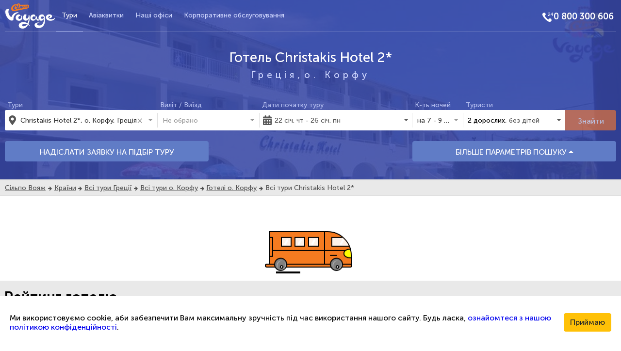

--- FILE ---
content_type: text/html; charset=utf-8
request_url: https://www.silpovoyage.ua/uk/greciya/o-korfu/christakis-hotel-2
body_size: 44253
content:
<!DOCTYPE html><html lang="uk"><!--Tag changes on lang switch--><head>
  <meta charset="utf-8">
  <!-- Google Tag Manager -->
  <script>
    (function (w, d, s, l, i) {
      w[l] = w[l] || [];
      w[l].push({ 'gtm.start': new Date().getTime(), event: 'gtm.js' });
      var f = d.getElementsByTagName(s)[0], j = d.createElement(s), dl = l != 'dataLayer' ? '&l=' + l : '';
      j.async = true;
      j.src = 'https://www.googletagmanager.com/gtm.js?id=' + i + dl;
      f.parentNode.insertBefore(j, f);
    })(window, document, 'script', 'dataLayer', 'GTM-NHDQ5R');
  </script>
  <!-- End Google Tag Manager -->
  <title>Сильпо Вояж</title> <!--Tag changes on lang switch-->
  <base href="https://www.silpovoyage.ua">  <link rel="icon" type="image/png" sizes="16x16" href="/favicon-16x16.png">
  <link rel="icon" type="image/png" sizes="32x32" href="/favicon-32x32.png">
  <link rel="apple-touch-icon" sizes="152x152" href="/apple-touch-icon.png">
  <link rel="manifest" href="/silpovoyage.webmanifest"> <!--Tag changes on lang switch-->
  <link rel="mask-icon" href="/safari-pinned-tab.svg" color="#3949ab">
  <meta name="apple-mobile-web-app-title" content="Сільпо Вояж"> <!--Tag changes on lang switch-->
  <meta name="application-name" content="Сільпо Вояж"> <!--Tag changes on lang switch-->
  <meta name="msapplication-TileColor" content="#2b5797">
  <meta name="theme-color" content="#ffffff">
  <meta name="viewport" content="width=device-width, initial-scale=1">
  <meta name="theme-color" content="#3949ab">
  <meta property="og:image:width" content="1920">
  <meta property="og:image:height" content="1080">
  <meta property="og:type" name="twitter:card" content="website">
<link rel="stylesheet" href="styles.ff71c3acf78cab0410ec.css"><meta name="google-site-verification" content="google_id"><meta name="it-rating" content="it_rating_id"><meta property="fb:app_id" content="fb_app_id"><meta property="fb:admins" content="fb_admin"><style ng-transition="web-app">.app[_ngcontent-sc301] {
  background-color: #e9e9e9;
  min-width: 350px;
  overflow: hidden;
}
.app__content[_ngcontent-sc301] {
  min-height: 300px;
}
.app__footer[_ngcontent-sc301] {
  background: url(/assets/images/footer.png);
  height: 260px;
  padding: 79px 0;
}
  .app__image-overlay {
  background-size: cover;
  box-shadow: inset 0 0 0 200vw rgba(57, 73, 171, 0.85);
}
  .app__block {
  padding-top: 5px;
  padding-bottom: 5px;
}
  .app__block_color_blue {
  background-color: #3949ab;
}
  .app__block_color_white {
  background-color: #fff;
  border-top: 1px solid #ddd;
  border-bottom: 1px solid #ddd;
}
  .app__aside > * + * {
  display: block;
  margin-top: 10px;
}
  .app__country-nav {
  background-color: #fff;
  border-top: 1px solid #ddd;
  border-bottom: 1px solid #ddd;
}
  .app__breadcrumbs {
  padding-left: 5px;
  padding-top: 7px;
  padding-bottom: 7px;
}</style><style ng-transition="web-app">.nav[_ngcontent-sc296] {
  margin: 0;
  font-size: 15px;
  height: 100%;
  display: flex;
  flex-wrap: wrap;
  justify-content: center;
  line-height: 2;
  list-style: none;
  padding: 0;
}
.nav__link[_ngcontent-sc296] {
  color: #fff;
  cursor: pointer;
  padding: 0 27px;
  display: flex;
  justify-content: center;
  align-items: center;
}
.footer__links-list[_ngcontent-sc296] {
  display: flex;
  justify-content: center;
  flex-wrap: wrap;
  list-style: none;
  margin-bottom: 0;
}
.footer__link[_ngcontent-sc296] {
  font-size: 14px;
  margin: 0 15px;
  text-shadow: 0 0 6px black;
}
.footer__link[_ngcontent-sc296]:after {
  content: "";
  padding: 2px;
  background: #b6c0fb;
  border-radius: 50%;
  position: absolute;
  margin: 9px 15px;
}
.footer__link[_ngcontent-sc296]:last-child:after {
  display: none;
}
.link[_ngcontent-sc296] {
  text-decoration: none;
  color: inherit;
  text-align: center;
}
.link[_ngcontent-sc296]:hover {
  text-decoration: underline;
}
.link-footer[_ngcontent-sc296] {
  color: #b6c0fb;
  text-decoration: none;
}
.link-footer[_ngcontent-sc296]:hover {
  text-decoration: underline;
}
.link-footer__button[_ngcontent-sc296] {
  background: none;
  border: none;
  cursor: pointer;
}
.social[_ngcontent-sc296] {
  display: flex;
  justify-content: flex-end;
}
.social-btn[_ngcontent-sc296] {
  background-color: #d5dbff;
  width: 38px;
  height: 38px;
  margin-left: 5px;
  cursor: pointer;
  text-align: center;
  border-radius: 50%;
  padding: 7px;
}
.social-btn__icon[_ngcontent-sc296] {
  font-size: 20px;
}
.social-btn__link[_ngcontent-sc296] {
  color: #3949ab;
}</style><meta property="og:locale" content="uk_UA"><meta property="og:site_name" itemprop="name" content="Сільпо Вояж"><link rel="canonical" href="http://www.silpovoyage.ua/uk/greciya/o-korfu/christakis-hotel-2"><link rel="alternate" href="http://www.silpovoyage.ua/greciya/o-korfu/christakis-hotel-2" hreflang="ru-UA"><link rel="alternate" href="http://www.silpovoyage.ua/uk/greciya/o-korfu/christakis-hotel-2" hreflang="uk-UA"><meta property="og:url" name="twitter:url" content="http://www.silpovoyage.ua/uk/greciya/o-korfu/christakis-hotel-2"><style ng-transition="web-app">[_nghost-sc247] {
  display: block;
}</style><style ng-transition="web-app">.hotel-availability__header[_ngcontent-sc244] {
  display: flex;
  justify-content: space-between;
  align-items: center;
  margin: 55px 0 35px 0;
}
.hotel-availability__title[_ngcontent-sc244] {
  margin: 0;
  font-size: 1.75rem;
  font-style: normal;
  font-weight: bold;
  line-height: 2rem;
  color: #333333;
}
.hotel-availability__offers-count[_ngcontent-sc244] {
  color: #9C9C9C;
  font-family: MuseoSansCyrl300, Arial, sans-serif;
}
.hotel-availability__filter-toggle-button[_ngcontent-sc244] {
  display: flex;
  justify-content: right;
}
.hotel-availability__display-options[_ngcontent-sc244] {
  display: flex;
  justify-content: left;
}
@media (min-width: 1200px) {
  .hotel-availability__display-options[_ngcontent-sc244] {
    justify-content: right;
  }
}</style><style ng-transition="web-app">.btn-option[_ngcontent-sc244] {
  display: flex;
  justify-content: center;
  align-items: center;
  outline: none;
  border: none;
  box-shadow: none;
  line-height: 1.1;
  border-radius: 5px;
  height: 2.286rem;
  font-size: 0.875rem;
  font-weight: 700;
}</style><style ng-transition="web-app">.hotel-info__title[_ngcontent-sc191] {
  font-size: 1.875rem;
  font-weight: 500;
  margin-top: 0.667em;
  margin-bottom: 0.333em;
}
.hotel-info__description[_ngcontent-sc191] {
  text-align: justify;
  overflow-wrap: break-word;
  color: #5f5f5f;
}
.hotel-info__block[_ngcontent-sc191] {
  height: 25em;
}
  .hotel-info__gallery .ngx-gallery-thumbnail.ngx-gallery-active {
  border: 2px #f37933 solid;
  transition: border-width 0.2s linear;
}</style><style ng-transition="web-app">.reviews__header[_ngcontent-sc202] {
  display: flex;
  justify-content: space-between;
  align-items: center;
  padding: 0.625em;
}
.reviews__title[_ngcontent-sc202] {
  margin: 0;
  font-size: 1.5rem;
  font-weight: 500;
}
.reviews__turpravda-link[_ngcontent-sc202] {
  display: flex;
  align-items: center;
  text-decoration: none;
  color: #000000;
  margin-right: auto;
}
.reviews__logo[_ngcontent-sc202] {
  height: 1.25em;
  margin-left: 1em;
}
.reviews__body[_ngcontent-sc202]    > *[_ngcontent-sc202]    + *[_ngcontent-sc202] {
  margin-top: 5px;
}
.reviews__load-more[_ngcontent-sc202] {
  margin-top: 1em;
  margin-bottom: 1em;
  display: flex;
  justify-content: center;
  align-items: center;
}</style><style ng-transition="web-app">[_nghost-sc246] {
  display: block;
}</style><style ng-transition="web-app">.contacts[_ngcontent-sc190] {
  height: 100%;
  display: flex;
  flex-direction: column;
  justify-content: space-between;
}
.contacts__title[_ngcontent-sc190] {
  font-size: 1.5rem;
  font-weight: 500;
  margin: 0;
}
.contacts__info[_ngcontent-sc190] {
  padding-left: 1em;
}
.contacts__map[_ngcontent-sc190] {
  height: 70%;
  border: 1px solid #7a7a7a;
  border-radius: 7px;
  overflow: hidden;
}
.contacts__list[_ngcontent-sc190] {
  margin: 0 0 0 1em;
  padding: 0;
  list-style: none;
}
.contacts__item[_ngcontent-sc190]    > *[_ngcontent-sc190] {
  color: #000000;
}
.contacts__item[_ngcontent-sc190]::before {
  text-align: center;
  width: 1em;
  margin-right: 0.5em;
  color: #3949ab;
}
.contacts__item_address[_ngcontent-sc190]::before {
  font-family: FontAwesome;
  font-size: 1rem;
  line-height: 1;
  content: "\f041";
  display: inline-block;
}
.contacts__item_phone[_ngcontent-sc190]::before {
  font-family: FontAwesome;
  font-size: 1rem;
  line-height: 1;
  content: "\f095";
  display: inline-block;
}
.contacts__item_email[_ngcontent-sc190]::before {
  font-family: FontAwesome;
  font-size: 1rem;
  line-height: 1;
  content: "\f0e0";
  display: inline-block;
}
.contacts__item_site[_ngcontent-sc190]::before {
  font-family: FontAwesome;
  font-size: 1rem;
  line-height: 1;
  content: "\f0ac";
  display: inline-block;
}</style><style ng-transition="web-app">.ov-rating[_ngcontent-sc203] {
  display: flex;
  flex-direction: column;
}
.ov-rating[_ngcontent-sc203]    > *[_ngcontent-sc203] {
  padding-top: 0.6em;
  padding-bottom: 0.6em;
}
.ov-rating__title[_ngcontent-sc203] {
  font-size: 1.875rem;
  font-weight: 500;
  margin: 0;
}
.ov-rating__header[_ngcontent-sc203] {
  display: flex;
  align-items: center;
  padding-left: 0.2em;
}
.ov-rating__categories[_ngcontent-sc203] {
  display: flex;
  flex-wrap: wrap;
}
.ov-rating__item[_ngcontent-sc203] {
  width: calc(100% / 2);
  border-right: 1px solid #ddd;
}
.ov-rating__item[_ngcontent-sc203]:nth-last-child(1) {
  border-right: none;
}
.ov-rating__value[_ngcontent-sc203] {
  margin-left: 1.8em;
}
@media (min-width: 768px) {
  .ov-rating__item[_ngcontent-sc203] {
    width: calc(100% / 3);
  }
}
@media (min-width: 992px) {
  .ov-rating__item[_ngcontent-sc203] {
    width: calc(100% / 5);
  }
}</style><style ng-transition="web-app">.rating-value[_ngcontent-sc169] {
  display: flex;
}
.rating-value__mark[_ngcontent-sc169] {
  font-size: 2rem;
  padding: 0 0.2em;
  color: #f37933;
}
.rating-value__mark_bordered[_ngcontent-sc169] {
  border: 1px #f37933 solid;
  border-radius: 5px;
}
.rating-value__title[_ngcontent-sc169] {
  display: flex;
  flex-direction: column;
  margin-top: 0.1em;
  margin-bottom: 0.1em;
  margin-left: 0.8em;
}
.rating-value__label[_ngcontent-sc169] {
  margin-bottom: auto;
}
.rating-value__range[_ngcontent-sc169] {
  margin-top: auto;
  font-size: 0.875rem;
  color: #3949ab;
}</style><style ng-transition="web-app">.wrapper[_ngcontent-sc156] {
  width: 300px;
  margin: 0 auto 10px;
  padding-top: 5%;
  position: relative;
}
.wrapper-2[_ngcontent-sc156] {
  width: 14%;
  margin: 0 auto;
  text-align: right;
}
.wrapper.bus-animation[_ngcontent-sc156] {
  z-index: 10;
}
.bus-wrapper[_ngcontent-sc156] {
  z-index: 10;
  padding-bottom: 30px;
}
.road[_ngcontent-sc156] {
  margin-top: 18px;
  bottom: -116px;
  width: 50px;
  border: 2px solid black;
  right: 1px;
  z-index: 10;
  -webkit-animation: road 1s ease-out infinite;
          animation: road 1s ease-out infinite;
}
@-webkit-keyframes road {
  0% {
    transform: translateX(0);
  }
  75% {
    opacity: 1;
  }
  100% {
    transform: translateX(-250%);
    opacity: 0;
  }
}
@keyframes road {
  0% {
    transform: translateX(0);
  }
  75% {
    opacity: 1;
  }
  100% {
    transform: translateX(-250%);
    opacity: 0;
  }
}
@-webkit-keyframes size {
  from {
    transform: scale3d(0.75, 0.75, 0.75);
    transform: translateX(-350%);
  }
  20% {
    transform: scale3d(1, 1, 1);
  }
  to {
    transform: scale3d(0.75, 0.75, 0.75);
    transform: translateX(-350%);
  }
}
@keyframes size {
  from {
    transform: scale3d(0.75, 0.75, 0.75);
    transform: translateX(-350%);
  }
  20% {
    transform: scale3d(1, 1, 1);
  }
  to {
    transform: scale3d(0.75, 0.75, 0.75);
    transform: translateX(-350%);
  }
}
@-webkit-keyframes bounce {
  0% {
    transform: translateY(0);
  }
  100% {
    transform: translateY(-1%);
  }
}
@keyframes bounce {
  0% {
    transform: translateY(0);
  }
  100% {
    transform: translateY(-1%);
  }
}
#main-wrapper[_ngcontent-sc156] {
  margin-top: 4em;
}
#bus[_ngcontent-sc156] {
  margin: 0 auto;
  width: 170px;
  height: 70px;
  z-index: 20;
  -webkit-animation: busmovement 2s ease-out infinite, busstop 10s infinite;
          animation: busmovement 2s ease-out infinite, busstop 10s infinite;
}
#bus[_ngcontent-sc156]:after {
  content: "";
  position: absolute;
  bottom: -5px;
  left: -9px;
  display: block;
  border: 2px solid #000;
  width: calc(100% + 10px);
  height: 8px;
  background: #f57b20;
  border-radius: 10px;
}
#busframe[_ngcontent-sc156] {
  position: relative;
  width: 100%;
  height: 100%;
  background: #f57b20;
  border: 2px solid #000;
  border-radius: 0 50px 0 0;
  overflow: hidden;
}
#busframe[_ngcontent-sc156]:before {
  content: "";
  display: block;
  position: absolute;
  top: 55%;
  left: 0;
  width: 100%;
  height: 2px;
  background: #000;
}
#backseats[_ngcontent-sc156] {
  float: left;
  border-right: 2px solid #000;
  padding: 10px 0 0 10px;
  width: calc(100% - 53px);
  height: 100%;
  text-align: center;
}
#backseats[_ngcontent-sc156]:before {
  content: "";
  display: block;
  position: absolute;
  top: 10px;
  bottom: 15px;
  left: -2px;
  width: 8px;
  background: #f57b20;
  border: 2px solid #000;
}
.window[_ngcontent-sc156] {
  position: relative;
  display: inline-block;
  border: 2px solid #000;
  width: 22px;
  height: 20px;
  margin: 0 3px;
  background: rgba(255, 255, 255, 0.9);
}
.window[_ngcontent-sc156]:before {
  content: "";
  display: block;
  margin: 10% auto 0;
  width: 4px;
  height: 80%;
  background: #FFF;
  transform: rotate(30deg);
  border-radius: 15px;
}
#frontseat[_ngcontent-sc156] {
  float: right;
  width: 53px;
  height: 100%;
  padding: 10px;
}
#frontseat[_ngcontent-sc156]:before {
  content: "";
  position: absolute;
  top: calc(55% + 10px);
  width: 15px;
  height: 2px;
  background: #000;
  border-radius: 2px;
}
#frontseat[_ngcontent-sc156]   .window[_ngcontent-sc156] {
  width: 100px;
}
#frontseat[_ngcontent-sc156]   .window[_ngcontent-sc156]:after, #frontseat[_ngcontent-sc156]   .window[_ngcontent-sc156]:before {
  position: absolute;
  top: 10%;
  left: 18px;
  content: "";
  display: block;
  margin: 0;
  width: 4px;
  height: 80%;
  background: #FFF;
  transform: rotate(30deg);
  border-radius: 15px;
}
#frontseat[_ngcontent-sc156]   .window[_ngcontent-sc156]:after {
  left: 33px;
}
#headlight[_ngcontent-sc156] {
  background: yellow;
  width: 30px;
  height: 20px;
  position: absolute;
  bottom: 12px;
  right: -15px;
  border: 2px solid #000;
  border-radius: 45%;
}
.wheel[_ngcontent-sc156] {
  position: absolute;
  z-index: 1;
  bottom: -12px;
  border: 2px solid #000;
  width: 27px;
  height: 27px;
  background: grey;
  border-radius: 50%;
  -webkit-animation: wheelspin 5s infinite;
          animation: wheelspin 5s infinite;
}
.wheel[_ngcontent-sc156]:before {
  content: "";
  position: absolute;
  top: calc(50% - 35% - 2px);
  left: calc(50% - 40% - 2px);
  border: 2px solid #AAA;
  width: 80%;
  height: 80%;
  border-radius: 50%;
  border-bottom: 0;
  border-top: 0;
}
.wheel[_ngcontent-sc156]:after {
  content: "";
  position: absolute;
  top: calc(50% - 15% - 4px);
  left: calc(50% - 15% - 4px);
  border: 2px solid #000;
  width: 30%;
  height: 30%;
  background: #FFF;
  border-radius: 50%;
}
.wheel-front[_ngcontent-sc156] {
  right: 18px;
}
.wheel-back[_ngcontent-sc156] {
  left: 10px;
}

@-webkit-keyframes busmovement {
  0% {
    transform: translateY(0);
  }
  50% {
    transform: translateY(12px);
  }
  100% {
    transform: translateY(0);
  }
}
@keyframes busmovement {
  0% {
    transform: translateY(0);
  }
  50% {
    transform: translateY(12px);
  }
  100% {
    transform: translateY(0);
  }
}
@-webkit-keyframes wheelmovement {
  0% {
    transform: translateX(0);
  }
  50% {
    transform: translateX(8px);
  }
  100% {
    transform: translateX(8px);
  }
}
@keyframes wheelmovement {
  0% {
    transform: translateX(0);
  }
  50% {
    transform: translateX(8px);
  }
  100% {
    transform: translateX(8px);
  }
}
@-webkit-keyframes windowmovement {
  0% {
    transform: rotate(30deg) translateX(0);
  }
  50% {
    transform: rotate(30deg) translateX(16px);
  }
  100% {
    transform: rotate(30deg) translateX(0);
  }
}
@keyframes windowmovement {
  0% {
    transform: rotate(30deg) translateX(0);
  }
  50% {
    transform: rotate(30deg) translateX(16px);
  }
  100% {
    transform: rotate(30deg) translateX(0);
  }
}
@-webkit-keyframes wheelspin {
  0% {
    transform: rotate(0deg);
  }
  35% {
    transform: rotate(2520deg);
  }
  48% {
    transform: rotate(2900deg);
  }
  52% {
    transform: rotate(3000deg);
  }
  80% {
    transform: rotate(3000deg);
  }
  100% {
    transform: rotate(4000deg);
  }
}
@keyframes wheelspin {
  0% {
    transform: rotate(0deg);
  }
  35% {
    transform: rotate(2520deg);
  }
  48% {
    transform: rotate(2900deg);
  }
  52% {
    transform: rotate(3000deg);
  }
  80% {
    transform: rotate(3000deg);
  }
  100% {
    transform: rotate(4000deg);
  }
}
@-webkit-keyframes cat {
  0% {
    opacity: 0;
  }
  70% {
    opacity: 0;
  }
  75% {
    opacity: 1;
  }
  100% {
    opacity: 1;
  }
}
@keyframes cat {
  0% {
    opacity: 0;
  }
  70% {
    opacity: 0;
  }
  75% {
    opacity: 1;
  }
  100% {
    opacity: 1;
  }
}</style><style ng-transition="web-app">:host{display:inline-block}:host>*{float:left}.ngx-gallery-layout{width:100%;height:100%;display:flex;flex-direction:column}.ngx-gallery-layout.thumbnails-top ngx-gallery-image{order:2}.ngx-gallery-layout.thumbnails-bottom ngx-gallery-image,.ngx-gallery-layout.thumbnails-top ngx-gallery-thumbnails{order:1}.ngx-gallery-layout.thumbnails-bottom ngx-gallery-thumbnails{order:2}*{box-sizing:border-box}.ngx-gallery-icon{color:#fff;position:absolute;display:inline-block}.ngx-gallery-icon .ngx-gallery-icon-content{display:block}ngx-gallery-preview{font-size:25px}ngx-gallery-preview .ngx-gallery-icon{z-index:2000}.ngx-gallery-clickable{cursor:pointer}.ngx-gallery-icons-wrapper .ngx-gallery-icon{position:relative;margin-right:5px;margin-top:5px;font-size:20px;cursor:pointer}.ngx-gallery-icons-wrapper{float:right}</style><style ng-transition="web-app">.ngx-gallery-active[_nghost-sc137]{width:100%;height:100%;position:fixed;left:0;top:0;background:rgba(0,0,0,.7);z-index:10000;display:inline-block;font-size:50px!important}[_nghost-sc137]{display:none;font-size:50px!important}[_nghost-sc137]   .ngx-gallery-arrow[_ngcontent-sc137]{font-size:50px!important}ngx-gallery-bullets[_ngcontent-sc137]{height:5%;align-items:center;padding:0}.ngx-gallery-preview-img[_ngcontent-sc137]{opacity:0;max-width:90%;max-height:90%;-webkit-user-select:none;-moz-user-select:none;-ms-user-select:none;user-select:none;transition:transform .5s}.ngx-gallery-preview-img.animation[_ngcontent-sc137]{transition:opacity .5s linear,transform .5s}.ngx-gallery-preview-img.ngx-gallery-active[_ngcontent-sc137]{opacity:1}.ngx-gallery-preview-img.ngx-gallery-grab[_ngcontent-sc137]{cursor:-webkit-grab;cursor:grab}.ngx-gallery-icon.ngx-gallery-spinner[_ngcontent-sc137]{font-size:50px;left:0;display:inline-block}[_nghost-sc137]   .ngx-gallery-preview-top[_ngcontent-sc137]{position:absolute;width:100%;-webkit-user-select:none;-moz-user-select:none;-ms-user-select:none;user-select:none;font-size:25px}.ngx-gallery-preview-icons[_ngcontent-sc137]{float:right}.ngx-gallery-preview-icons[_ngcontent-sc137]   .ngx-gallery-icon[_ngcontent-sc137]{position:relative;margin-right:10px;margin-top:10px;font-size:25px;cursor:pointer;text-decoration:none}.ngx-gallery-preview-icons[_ngcontent-sc137]   .ngx-gallery-icon.ngx-gallery-icon-disabled[_ngcontent-sc137]{cursor:default;opacity:.4}.ngx-spinner-wrapper[_ngcontent-sc137]{width:50px;height:50px;display:none}.ngx-spinner-wrapper.ngx-gallery-active[_ngcontent-sc137]{display:inline-block}.ngx-gallery-center[_ngcontent-sc137]{position:absolute;left:0;right:0;bottom:0;margin:auto;top:0}.ngx-gallery-preview-text[_ngcontent-sc137]{width:100%;background:rgba(0,0,0,.7);padding:10px;text-align:center;color:#fff;font-size:16px;flex:0 1 auto;z-index:10}.ngx-gallery-preview-wrapper[_ngcontent-sc137]{width:100%;height:100%;display:flex;flex-flow:column}.ngx-gallery-preview-img-wrapper[_ngcontent-sc137]{flex:1 1 auto;position:relative}</style><style ng-transition="web-app">.ngx-gallery-icon[_ngcontent-sc142]{color:#fff;z-index:2000;display:inline-block;position:relative;margin-right:10px;margin-top:10px;font-size:25px;cursor:pointer;text-decoration:none}.ngx-gallery-icon[_ngcontent-sc142]   .ngx-gallery-icon-content[_ngcontent-sc142]{display:block}</style><style ng-transition="web-app">.facilities[_ngcontent-sc189] {
  text-align: justify;
  overflow-wrap: break-word;
}
.facilities__text[_ngcontent-sc189] {
  font-size: 0.938rem;
  color: #5f5f5f;
}
.facilities__title[_ngcontent-sc189] {
  font-weight: 500;
}
.service[_ngcontent-sc189] {
  line-height: 1.4;
}
.service_cost_pay[_ngcontent-sc189]::after {
  font-size: 0.8em;
  display: inline-block;
  content: "$";
  color: #ff0000;
}
.service_cost_free[_ngcontent-sc189]::after {
  font-size: 0.6em;
  text-transform: uppercase;
  display: inline-block;
  content: "free";
  color: #008000;
}</style><style ng-transition="web-app">[_nghost-sc138]{width:100%;display:inline-block;position:relative;font-size:25px}.ngx-gallery-image-wrapper[_ngcontent-sc138]{width:100%;height:100%;position:absolute;left:0;top:0;overflow:hidden}.ngx-gallery-image[_ngcontent-sc138]{background-position:center;background-repeat:no-repeat;height:100%;width:100%;position:absolute;top:0}.ngx-gallery-image-size-cover[_ngcontent-sc138]   .ngx-gallery-image[_ngcontent-sc138]{background-size:cover}.ngx-gallery-image-size-contain[_ngcontent-sc138]   .ngx-gallery-image[_ngcontent-sc138]{background-size:contain}.ngx-gallery-animation-fade[_ngcontent-sc138]   .ngx-gallery-image[_ngcontent-sc138]{left:0;opacity:0;transition:.5s ease-in-out}.ngx-gallery-animation-fade[_ngcontent-sc138]   .ngx-gallery-image.ngx-gallery-active[_ngcontent-sc138]{opacity:1}.ngx-gallery-animation-slide[_ngcontent-sc138]   .ngx-gallery-image[_ngcontent-sc138]{transition:.5s ease-in-out}.ngx-gallery-animation-slide[_ngcontent-sc138]   .ngx-gallery-image.ngx-gallery-active[_ngcontent-sc138]{transform:translateX(0)}.ngx-gallery-animation-slide[_ngcontent-sc138]   .ngx-gallery-image.ngx-gallery-inactive-left[_ngcontent-sc138]{transform:translateX(-100%)}.ngx-gallery-animation-slide[_ngcontent-sc138]   .ngx-gallery-image.ngx-gallery-inactive-right[_ngcontent-sc138]{transform:translateX(100%)}.ngx-gallery-animation-rotate[_ngcontent-sc138]   .ngx-gallery-image[_ngcontent-sc138]{transition:1s;transform:scale(3.5,3.5) rotate(90deg);left:0;opacity:0}.ngx-gallery-animation-rotate[_ngcontent-sc138]   .ngx-gallery-image.ngx-gallery-active[_ngcontent-sc138]{transform:scale(1,1) rotate(0);opacity:1}.ngx-gallery-animation-zoom[_ngcontent-sc138]   .ngx-gallery-image[_ngcontent-sc138]{transition:1s;transform:scale(2.5,2.5);left:0;opacity:0}.ngx-gallery-animation-zoom[_ngcontent-sc138]   .ngx-gallery-image.ngx-gallery-active[_ngcontent-sc138]{transform:scale(1,1);opacity:1}.ngx-gallery-image-text[_ngcontent-sc138]{width:100%;background:rgba(0,0,0,.7);padding:10px;text-align:center;color:#fff;font-size:16px;position:absolute;bottom:0;z-index:10}</style><style ng-transition="web-app">@charset "UTF-8";[_nghost-sc139]{width:100%;display:inline-block;position:relative;font-size:25px}.ngx-gallery-thumbnails-wrapper[_ngcontent-sc139]{width:100%;height:100%;position:absolute;overflow:hidden}.ngx-gallery-thumbnails[_ngcontent-sc139]{height:100%;width:100%;position:absolute;left:0;transform:translateX(0);transition:transform .5s ease-in-out;will-change:transform}.ngx-gallery-thumbnails[_ngcontent-sc139]   .ngx-gallery-thumbnail[_ngcontent-sc139]{position:absolute;height:100%;background-position:center;background-repeat:no-repeat;text-decoration:none;border:1px double #000}.ngx-gallery-thumbnails[_ngcontent-sc139]   .ngx-gallery-thumbnail[_ngcontent-sc139]   .ngx-gallery-thumbnail-video[_ngcontent-sc139]::after{content:"";display:block;position:absolute;background:#0000;height:100%;width:100%;left:0;top:calc(50% - 20px);font-size:40px;color:#fff;margin:0;padding:0;font-family:fontawesome;text-shadow:0 4px 3px rgba(0,0,0,.4),0 8px 13px rgba(0,0,0,.1),0 18px 23px rgba(0,0,0,.1)}.ngx-gallery-thumbnails[_ngcontent-sc139]   .ngx-gallery-thumbnail[_ngcontent-sc139]   .img[_ngcontent-sc139]{background-size:cover;height:100%}.ngx-gallery-thumbnails[_ngcontent-sc139]   .ngx-gallery-thumbnail.ngx-gallery-active[_ngcontent-sc139]{border:1px double #cc4548}.ngx-gallery-thumbnail-size-cover[_ngcontent-sc139]   .ngx-gallery-thumbnails[_ngcontent-sc139]   .ngx-gallery-thumbnail[_ngcontent-sc139]{background-size:cover}.ngx-gallery-thumbnail-size-contain[_ngcontent-sc139]   .ngx-gallery-thumbnails[_ngcontent-sc139]   .ngx-gallery-thumbnail[_ngcontent-sc139]{background-size:contain}.ngx-gallery-remaining-count-overlay[_ngcontent-sc139]{width:100%;height:100%;position:absolute;left:0;top:0;background-color:rgba(0,0,0,.4)}.ngx-gallery-remaining-count[_ngcontent-sc139]{position:absolute;top:50%;left:50%;transform:translate(-50%,-50%);color:#fff;font-size:30px}</style><style ng-transition="web-app">[_nghost-sc144] {
  display: block;
  height: 100%;
}

.map[_ngcontent-sc144] {
  height: inherit;
}

.overlay[_ngcontent-sc144] {
  height: inherit;
  display: flex;
  flex-direction: column;
  justify-content: center;
  align-items: center;
  background-color: #3949ab;
  cursor: pointer;
}

.overlay__icon[_ngcontent-sc144] {
  color: #e2e7f5;
  font-size: 3rem;
}

.overlay__label[_ngcontent-sc144] {
  color: #fff;
  font-size: 2rem;
}</style><style ng-transition="web-app">.loading-btn[_ngcontent-sc164] {
  display: flex;
  justify-content: center;
  align-items: center;
}</style><style ng-transition="web-app">[_nghost-sc188] {
  display: block;
}

.header__main[_ngcontent-sc188] {
  border-bottom: rgba(255, 255, 255, 0.2) 1px solid;
}

.header__logo[_ngcontent-sc188] {
  display: flex;
  align-items: center;
}

.header__nav[_ngcontent-sc188] {
  text-align: center;
}

.header__toggle-btn[_ngcontent-sc188] {
  display: flex;
  justify-content: flex-end;
}

.header__page-title[_ngcontent-sc188] {
  color: #fff;
  display: flex;
  justify-content: center;
  align-items: center;
  letter-spacing: 7px;
}

.header__title[_ngcontent-sc188] {
  margin-top: 40px;
  margin-bottom: 40px;
}

.header__right[_ngcontent-sc188] {
  display: flex;
  align-items: center;
  justify-content: flex-end;
}

.logo__image[_ngcontent-sc188] {
  max-width: 100%;
  height: auto;
}

.icon[_ngcontent-sc188] {
  width: 24px;
  height: 24px;
  float: left;
}

.icon-phone[_ngcontent-sc188] {
  background: url("/assets/images/phone_24.png") no-repeat 100%;
}

.toggle-menu-btn[_ngcontent-sc188] {
  color: #fff;
  border: none;
  min-width: 64px;
  min-height: 64px;
}</style><style ng-transition="web-app">.nav[_ngcontent-sc186] {
  margin: 0;
  font-size: 15px;
  list-style: none;
  padding: 0;
}
.nav__phone[_ngcontent-sc186] {
  margin: 15px 0;
}
.nav__link[_ngcontent-sc186] {
  color: #cfd7ff;
  cursor: pointer;
  padding: 18px 12px;
  position: relative;
  display: flex;
  justify-content: center;
  align-items: center;
}
.nav__link[_ngcontent-sc186]:hover {
  color: #b4beef;
}
.nav__link[_ngcontent-sc186]:hover::after {
  display: block;
}
.nav__link_active.nav__link[_ngcontent-sc186]::after {
  display: block;
}
.nav__link[_ngcontent-sc186]::after {
  position: absolute;
  content: "";
  width: 100%;
  height: 1px;
  background-color: #b4beef;
  bottom: -1px;
  left: 0;
  display: none;
}
.link[_ngcontent-sc186] {
  text-decoration: none;
  color: inherit;
  text-align: center;
}
.link[_ngcontent-sc186]:hover {
  color: inherit;
}
.link_active[_ngcontent-sc186] {
  color: #fff;
}
.nav-wrapper[_ngcontent-sc186] {
  overflow: hidden;
}
.nav[_ngcontent-sc186] {
  border-top: 1px;
  display: block;
}
.nav__bottom[_ngcontent-sc186] {
  padding: 1em 0;
  display: flex;
  justify-content: space-around;
}
.nav__link[_ngcontent-sc186] {
  border-top: rgba(255, 255, 255, 0.2) 1px solid;
}
.nav__link[_ngcontent-sc186]:nth-last-child(1) {
  border-bottom: rgba(255, 255, 255, 0.2) 1px solid;
}</style><style ng-transition="web-app">.nav[_ngcontent-sc187] {
  margin: 0;
  font-size: 15px;
  list-style: none;
  padding: 0;
}
.nav__phone[_ngcontent-sc187] {
  margin: 15px 0;
}
.nav__link[_ngcontent-sc187] {
  color: #cfd7ff;
  cursor: pointer;
  padding: 18px 12px;
  position: relative;
  display: flex;
  justify-content: center;
  align-items: center;
}
.nav__link[_ngcontent-sc187]:hover {
  color: #b4beef;
}
.nav__link[_ngcontent-sc187]:hover::after {
  display: block;
}
.nav__link_active.nav__link[_ngcontent-sc187]::after {
  display: block;
}
.nav__link[_ngcontent-sc187]::after {
  position: absolute;
  content: "";
  width: 100%;
  height: 1px;
  background-color: #b4beef;
  bottom: -1px;
  left: 0;
  display: none;
}
.link[_ngcontent-sc187] {
  text-decoration: none;
  color: inherit;
  text-align: center;
}
.link[_ngcontent-sc187]:hover {
  color: inherit;
}
.link_active[_ngcontent-sc187] {
  color: #fff;
}
.nav-wrapper[_ngcontent-sc187] {
  height: 100%;
}
@media (min-width: 768px) {
  .nav[_ngcontent-sc187] {
    height: 100%;
    display: flex;
    overflow: visible;
  }
}</style><style ng-transition="web-app">[_nghost-sc154] {
  display: block;
}

.title__h1[_ngcontent-sc154] {
  padding: 0;
  margin: 0;
  line-height: 1;
  text-align: center;
  color: #fff;
  font-weight: normal;
  font-family: MuseoSansCyrl500, Arial, sans-serif;
  font-size: 1.75rem;
}

.title__h2[_ngcontent-sc154] {
  margin-top: 10px;
  margin-bottom: 0;
  margin-left: 0;
  margin-right: 0;
  padding: 0;
  text-align: center;
  color: #cfd7ff;
  letter-spacing: 2px;
  font-weight: normal;
  font-family: MuseoSansCyrl500, Arial, sans-serif;
  font-size: 1.2rem;
}</style><style ng-transition="web-app">[_nghost-sc300] {
  display: block;
}

.search[_ngcontent-sc300] {
  width: 100%;
  padding-top: 0;
  padding-bottom: 25px;
  padding-left: 5px;
  padding-right: 5px;
  color: #fff;
}

.search__inner[_ngcontent-sc300] {
  display: flex;
  flex-wrap: wrap;
}

.search__block[_ngcontent-sc300] {
  display: flex;
  align-items: flex-end;
  width: 100%;
  margin-bottom: 0.4em;
}

.search__btn[_ngcontent-sc300] {
  width: 100%;
  height: 42px;
  line-height: 2;
}

.search__main-button[_ngcontent-sc300] {
  margin-top: 20px;
  margin-bottom: 10px;
}

.search__additional[_ngcontent-sc300] {
  overflow: hidden;
  margin-bottom: 1em;
}

.search__tours[_ngcontent-sc300] {
  margin: 0;
}

.search__input[_ngcontent-sc300] {
  width: 100%;
  display: flex;
}

.block_sm[_ngcontent-sc300] {
  width: 50%;
}</style><style ng-transition="web-app">[_nghost-sc280] {
  width: 100%;
}

.input[_ngcontent-sc280] {
  width: 100%;
}

.input__label[_ngcontent-sc280] {
  padding-left: 5px;
  color: #b4beef;
  font-size: 14px;
}

.input__group[_ngcontent-sc280] {
  margin-top: 2px;
}

.input__description[_ngcontent-sc280] {
  padding-left: 5px;
  color: #575757;
  font-size: 14px;
  border-top: 1px solid #dedede;
  background-color: #fff;
}

.group[_ngcontent-sc280] {
  position: relative;
  display: flex;
  justify-content: space-between;
  align-items: center;
  background-color: #fff;
  color: #575757;
  height: 42px;
  border-radius: 3px;
}

.group_bgc_transparent[_ngcontent-sc280] {
  background-color: transparent;
}

.group__field[_ngcontent-sc280] {
  width: 100%;
  height: 100%;
  display: flex;
  justify-content: flex-start;
  align-items: center;
}

.group__icon[_ngcontent-sc280] {
  display: flex;
  justify-content: center;
  align-items: center;
  width: 10%;
  color: #565656;
  font-size: 20px;
}

.group__progress[_ngcontent-sc280] {
  position: absolute;
  right: 10px;
  bottom: 10px;
}

@media (min-width: 768px) {
  .group[_ngcontent-sc280] {
    border-radius: 0;
  }

  .group[_ngcontent-sc280]::after {
    position: absolute;
    right: 0;
    top: 15%;
    content: "";
    display: block;
    height: 70%;
    width: 1px;
    background-color: #dedede;
  }

  .group_last_md[_ngcontent-sc280]::after {
    display: none;
  }

  .button_right-border_md[_ngcontent-sc280] {
    border-radius: 0 3px 3px 0;
  }
}

@media (min-width: 768px) and (max-width: 1199.98px) {
  .group_left-border_md-lg[_ngcontent-sc280] {
    border-bottom-left-radius: 3px;
    border-top-left-radius: 3px;
  }
  .group_right-border_md-lg[_ngcontent-sc280] {
    border-bottom-right-radius: 3px;
    border-top-right-radius: 3px;
  }
  .group_right-border_md-lg[_ngcontent-sc280]::after {
    display: none;
  }
}

@media (min-width: 1200px) {
  .group_left-border_xl[_ngcontent-sc280] {
    border-bottom-left-radius: 3px;
    border-top-left-radius: 3px;
  }
  .group_right-broder_xl[_ngcontent-sc280] {
    border-bottom-right-radius: 3px;
    border-top-right-radius: 3px;
  }
  .group_right-broder_xl[_ngcontent-sc280]::after {
    display: none;
  }
}</style><style ng-transition="web-app">.tour-item[_ngcontent-sc275] {
  display: flex;
  justify-content: space-between;
  font-family: MuseoSansCyrl500, Arial, sans-serif;
  font-size: 14px;
}
.tour-item__main[_ngcontent-sc275] {
  font-size: 16px;
  color: #000;
}
.tour-item__minor[_ngcontent-sc275] {
  color: #575757;
}
.tour-item__left[_ngcontent-sc275] {
  display: flex;
  flex-direction: column;
  justify-content: flex-start;
}</style><style ng-transition="web-app">[_nghost-sc197] {
  display: block;
  width: 100%;
}

.custom-day[_ngcontent-sc197] {
  display: flex;
  justify-content: center;
  align-items: center;
  width: 100%;
  height: 100%;
}

.custom-day.focused[_ngcontent-sc197] {
  background-color: #fad5bb;
}

.custom-day.start-range[_ngcontent-sc197] {
  background-color: #f37933;
  border-radius: 50% 0 0 50%;
  color: #fff;
}

.custom-day.end-range[_ngcontent-sc197] {
  background-color: #f37933;
  border-radius: 0 50% 50% 0;
  color: #fff;
}

.custom-day.same-date[_ngcontent-sc197] {
  background-color: #f37933;
  color: #fff;
  border-radius: 50%;
}

.custom-day.faded[_ngcontent-sc197] {
  background-color: #fad5bb;
}

.custom-day[_ngcontent-sc197]:hover {
  background-color: #f37933;
  color: #fff;
}</style><style ng-transition="web-app">[_nghost-sc279]     .dropdown-menu {
  width: 100%;
  min-width: 300px;
  transform: translate(0px, 17px) !important;
}</style><style ng-transition="web-app">.additional-options__block[_ngcontent-sc299] {
  margin-bottom: 0.4em;
}
.additional-options__select[_ngcontent-sc299] {
  width: 100%;
}</style><style ng-transition="web-app">.ng-select{position:relative;display:block;box-sizing:border-box}.ng-select div,.ng-select input,.ng-select span{box-sizing:border-box}.ng-select [hidden]{display:none}.ng-select.ng-select-searchable .ng-select-container .ng-value-container .ng-input{opacity:1}.ng-select.ng-select-opened .ng-select-container{z-index:1001}.ng-select.ng-select-disabled .ng-select-container .ng-value-container .ng-placeholder,.ng-select.ng-select-disabled .ng-select-container .ng-value-container .ng-value{-webkit-user-select:none;-moz-user-select:none;-ms-user-select:none;user-select:none;cursor:default}.ng-select.ng-select-disabled .ng-arrow-wrapper{cursor:default}.ng-select.ng-select-filtered .ng-placeholder{display:none}.ng-select .ng-select-container{cursor:default;display:flex;outline:0;overflow:hidden;position:relative;width:100%}.ng-select .ng-select-container .ng-value-container{display:flex;flex:1}.ng-select .ng-select-container .ng-value-container .ng-input{opacity:0}.ng-select .ng-select-container .ng-value-container .ng-input>input{box-sizing:content-box;background:none;border:0;box-shadow:none;outline:0;cursor:default;width:100%}.ng-select .ng-select-container .ng-value-container .ng-input>input::-ms-clear{display:none}.ng-select .ng-select-container .ng-value-container .ng-input>input[readonly]{-webkit-user-select:none;-moz-user-select:none;-ms-user-select:none;user-select:none;width:0;padding:0}.ng-select.ng-select-single.ng-select-filtered .ng-select-container .ng-value-container .ng-value{visibility:hidden}.ng-select.ng-select-single .ng-select-container .ng-value-container,.ng-select.ng-select-single .ng-select-container .ng-value-container .ng-value{white-space:nowrap;overflow:hidden;text-overflow:ellipsis}.ng-select.ng-select-single .ng-select-container .ng-value-container .ng-value .ng-value-icon{display:none}.ng-select.ng-select-single .ng-select-container .ng-value-container .ng-input{position:absolute;left:0;width:100%}.ng-select.ng-select-multiple.ng-select-disabled>.ng-select-container .ng-value-container .ng-value .ng-value-icon{display:none}.ng-select.ng-select-multiple .ng-select-container .ng-value-container{flex-wrap:wrap}.ng-select.ng-select-multiple .ng-select-container .ng-value-container .ng-value{white-space:nowrap}.ng-select.ng-select-multiple .ng-select-container .ng-value-container .ng-value.ng-value-disabled .ng-value-icon{display:none}.ng-select.ng-select-multiple .ng-select-container .ng-value-container .ng-value .ng-value-icon{cursor:pointer}.ng-select.ng-select-multiple .ng-select-container .ng-value-container .ng-input{flex:1;z-index:2}.ng-select.ng-select-multiple .ng-select-container .ng-value-container .ng-placeholder{position:absolute;z-index:1}.ng-select .ng-clear-wrapper{cursor:pointer;position:relative;width:17px;-webkit-user-select:none;-moz-user-select:none;-ms-user-select:none;user-select:none}.ng-select .ng-clear-wrapper .ng-clear{display:inline-block;font-size:18px;line-height:1;pointer-events:none}.ng-select .ng-spinner-loader{border-radius:50%;width:17px;height:17px;margin-right:5px;font-size:10px;position:relative;text-indent:-9999em;border-top:2px solid rgba(66,66,66,.2);border-right:2px solid rgba(66,66,66,.2);border-bottom:2px solid rgba(66,66,66,.2);border-left:2px solid #424242;transform:translateZ(0);-webkit-animation:.8s linear infinite load8;animation:.8s linear infinite load8}.ng-select .ng-spinner-loader:after{border-radius:50%;width:17px;height:17px}@-webkit-keyframes load8{0%{transform:rotate(0)}100%{transform:rotate(360deg)}}@keyframes load8{0%{transform:rotate(0)}100%{transform:rotate(360deg)}}.ng-select .ng-arrow-wrapper{cursor:pointer;position:relative;text-align:center;-webkit-user-select:none;-moz-user-select:none;-ms-user-select:none;user-select:none}.ng-select .ng-arrow-wrapper .ng-arrow{pointer-events:none;display:inline-block;height:0;width:0;position:relative}.ng-dropdown-panel{box-sizing:border-box;position:absolute;opacity:0;width:100%;z-index:1050;-webkit-overflow-scrolling:touch}.ng-dropdown-panel .ng-dropdown-panel-items{display:block;height:auto;box-sizing:border-box;max-height:240px;overflow-y:auto}.ng-dropdown-panel .ng-dropdown-panel-items .ng-optgroup{white-space:nowrap;overflow:hidden;text-overflow:ellipsis}.ng-dropdown-panel .ng-dropdown-panel-items .ng-option{box-sizing:border-box;cursor:pointer;display:block;white-space:nowrap;overflow:hidden;text-overflow:ellipsis}.ng-dropdown-panel .ng-dropdown-panel-items .ng-option .highlighted{font-weight:700;text-decoration:underline}.ng-dropdown-panel .ng-dropdown-panel-items .ng-option.disabled{cursor:default}.ng-dropdown-panel .scroll-host{overflow:hidden;overflow-y:auto;position:relative;display:block;-webkit-overflow-scrolling:touch}.ng-dropdown-panel .scrollable-content{top:0;left:0;width:100%;height:100%;position:absolute}.ng-dropdown-panel .total-padding{width:1px;opacity:0}</style><style ng-transition="web-app">.sv-btn[_ngcontent-sc50]{display:inline-block;text-align:center;border:1px solid #dedede;border-radius:3px;background-color:#fff;cursor:pointer}</style><style ng-transition="web-app">.label_main[_ngcontent-sc50]{color:#000}.label_minor[_ngcontent-sc50]{color:#575757}.adults[_ngcontent-sc50]{display:flex;justify-content:space-around;align-items:center;flex-wrap:wrap}.adults__label[_ngcontent-sc50]{display:flex;flex-direction:column}.tourist-picker[_ngcontent-sc50] > *[_ngcontent-sc50] + *[_ngcontent-sc50]{border-top:1px solid #dedede}.tourist-picker__add-btn[_ngcontent-sc50]{width:100%}.tourist-picker__block[_ngcontent-sc50]{padding:10px;display:flex;flex-wrap:wrap}</style><style ng-transition="web-app">.sv-btn[_ngcontent-sc48]{display:inline-block;text-align:center;border:1px solid #dedede;border-radius:3px;background-color:#fff;cursor:pointer}</style><style ng-transition="web-app">.counter[_ngcontent-sc48]{display:flex;justify-content:space-around;align-items:center}.counter[_ngcontent-sc48] > *[_ngcontent-sc48] + *[_ngcontent-sc48]{margin-left:1em}.counter__value[_ngcontent-sc48]{width:1em;text-align:center}.counter__counter-btn[_ngcontent-sc48]{font-size:1.2rem;line-height:1rem;padding:.75rem;width:40px;height:40px;border-radius:50%}.counter__counter-btn[_ngcontent-sc48]:focus{outline:0}</style><style ng-transition="web-app">[_nghost-sc273] {
  width: 100%;
}

  .custom-slider {
  height: 100%;
  width: 100%;
  display: flex;
  justify-content: center;
  align-items: center;
}

  .custom-slider.tick-white .ng5-slider-tick {
  color: #fff;
}

  .custom-slider .ng5-slider {
  width: 90%;
  margin: 28px 0 6px;
}

  .custom-slider .ng5-slider .ng5-slider-selection {
  background: orange;
}

  .custom-slider .ng5-slider .ng5-slider-pointer {
  outline: none;
  width: 16px;
  height: 16px;
  top: auto;
  bottom: -5px;
  background-color: #f37933;
}

  .custom-slider .ng5-slider .ng5-slider-pointer:after {
  display: none;
}

  .custom-slider .ng5-slider .ng5-slider-tick {
  width: 6px;
  height: 6px;
  margin-left: 4px;
  border-radius: 3px;
  background: #ffe4d1;
  top: 2px;
}

  .custom-slider .ng5-slider .ng5-slider-tick.ng5-slider-selected {
  background: #f37933;
}

  .custom-slider .ng5-slider .ng5-slider-tick-value {
  top: -28px;
}</style><style ng-transition="web-app">[_nghost-sc276] {
  width: 100%;
  display: flex;
}

.cost-range__input[_ngcontent-sc276] {
  padding-left: 10px;
  font-family: MuseoSansCyrl500, Arial, sans-serif;
  outline: none;
  width: 50%;
  border: none;
  background-color: transparent;
}

.cost-range__input[_ngcontent-sc276]:first-child {
  border-right: 1px solid #b5b5b5;
}</style><style ng-transition="web-app">[_nghost-sc184] {
  display: inline-block;
}

.header-location-link[_ngcontent-sc184] {
  display: inline-block;
  color: inherit;
  letter-spacing: 7px;
}

.header-location-link[_ngcontent-sc184]:hover {
  text-decoration: underline;
}</style><style ng-transition="web-app">[_nghost-sc294] {
  width: 100%;
}

.thematic-sections-menu[_ngcontent-sc294] {
  display: flex;
  justify-content: space-between;
  flex-wrap: wrap;
}

.thematic-sections-menu[_ngcontent-sc294]   a[_ngcontent-sc294] {
  font-family: MuseoSansCyrl700, Arial, sans-serif;
  font-size: 0.813rem;
  text-decoration: none;
}

.thematic-sections-menu__hamburger[_ngcontent-sc294] {
  display: flex;
  justify-content: flex-end;
  align-items: center;
  padding: 0 0.8em;
}

.thematic-sections-menu__header[_ngcontent-sc294] {
  display: flex;
  align-items: center;
}

.thematic-sections-menu__body[_ngcontent-sc294] {
  width: 100%;
  overflow: hidden;
}

.thematic-sections-menu__link[_ngcontent-sc294] {
  height: 3em;
  line-height: 3em;
  display: block;
  padding: 0 0.8em;
  width: 100%;
  color: #3949ab;
}

.thematic-sections-menu__link[_ngcontent-sc294]:hover {
  background-color: #e6e6e6;
}

.thematic-sections-menu__link_selected[_ngcontent-sc294] {
  color: #f37933;
}

.thematic-sections-menu__list[_ngcontent-sc294] {
  display: flex;
  flex-direction: column;
  width: inherit;
  list-style-type: none;
  margin: 0;
  padding: 0;
}

.thematic-sections-menu__list[_ngcontent-sc294]    > li[_ngcontent-sc294] {
  display: flex;
  align-items: center;
}

@media (min-width: 768px) {
  .thematic-sections-menu[_ngcontent-sc294] {
    justify-content: flex-start;
  }
  .thematic-sections-menu__body[_ngcontent-sc294] {
    width: initial;
    height: 100% !important;
  }
  .thematic-sections-menu__list[_ngcontent-sc294] {
    flex-direction: row;
  }
  .thematic-sections-menu__hamburger[_ngcontent-sc294] {
    display: none;
  }
}</style><style ng-transition="web-app">[_nghost-sc293] {
  display: block;
}

.breadcrumbs[_ngcontent-sc293] {
  font-size: 0.875rem;
  color: #515151;
  list-style-type: none;
  padding: 0;
  margin: 0;
  display: flex;
}

.breadcrumbs[_ngcontent-sc293]    > li[_ngcontent-sc293]    > a[_ngcontent-sc293] {
  color: inherit;
  text-decoration: underline;
}

.breadcrumbs[_ngcontent-sc293]    > li[_ngcontent-sc293]:not(:last-child)::after {
  font-family: FontAwesome;
  font-size: 0.6rem;
  line-height: 1;
  content: "\f061";
  display: inline-block;
  margin: 0 0.5em;
}</style><style ng-transition="web-app">.offers-list[_ngcontent-sc245] {
  border-radius: 7px;
  background-color: #fff;
  padding-top: 0.4em;
  padding-bottom: 0.4em;
}
.offers-list__header[_ngcontent-sc245] {
  margin-left: 15px;
}
.offers-list__body[_ngcontent-sc245] {
  display: flex;
  flex-wrap: wrap;
  list-style-type: none;
  padding: 0;
}
.offers-list__body[_ngcontent-sc245]    > li[_ngcontent-sc245] {
  width: 100%;
}
.offers-list__body[_ngcontent-sc245]    > li[_ngcontent-sc245]    > a[_ngcontent-sc245] {
  display: flex;
  justify-content: space-between;
  width: 100%;
  text-decoration: none;
  color: #454c90;
  padding: 0.4em 15px;
}
.offers-list__body[_ngcontent-sc245]    > li[_ngcontent-sc245]    > a[_ngcontent-sc245]:hover {
  color: #f37933;
}
.offers-list__body[_ngcontent-sc245]    > li[_ngcontent-sc245]    > a[_ngcontent-sc245]   .offers-list__info[_ngcontent-sc245] {
  overflow: hidden;
  text-overflow: ellipsis;
  white-space: nowrap;
}
.offers-list__body[_ngcontent-sc245]    > li[_ngcontent-sc245]    > a[_ngcontent-sc245]   .offers-list__price[_ngcontent-sc245] {
  color: #b1b1b1;
  width: 40%;
}
.offers-list__body[_ngcontent-sc245]    > li[_ngcontent-sc245]    > a[_ngcontent-sc245]:hover   .offers-list__price[_ngcontent-sc245] {
  color: #000000;
}
@media (min-width: 576px) {
  .offers-list__body[_ngcontent-sc245]    > li[_ngcontent-sc245] {
    border-right: 2px solid #eaeaea;
  }
}
@media (min-width: 576px) and (max-width: 767.98px) {
  .offers-list__body[_ngcontent-sc245]    > li[_ngcontent-sc245] {
    width: calc(100% / 2);
  }
  .offers-list__body[_ngcontent-sc245]    > li[_ngcontent-sc245]:nth-child(2n) {
    border-right: none;
  }
}
@media (min-width: 768px) and (max-width: 991.98px) {
  .offers-list__body[_ngcontent-sc245]    > li[_ngcontent-sc245] {
    width: calc(100% / 3);
  }
  .offers-list__body[_ngcontent-sc245]    > li[_ngcontent-sc245]:nth-child(3n) {
    border-right: none;
  }
}
@media (min-width: 992px) {
  .offers-list__body[_ngcontent-sc245]    > li[_ngcontent-sc245] {
    width: calc(100% / 4);
  }
  .offers-list__body[_ngcontent-sc245]    > li[_ngcontent-sc245]:nth-child(4n) {
    border-right: none;
  }
}</style></head>
<body>
<!-- Google Tag Manager (noscript) -->
<noscript>
  <iframe
    src="https://www.googletagmanager.com/ns.html?id=GTM-NHDQ5R"
    height="0"
    width="0"
    style="display:none;visibility:hidden">
  </iframe>
</noscript>
<!-- End Google Tag Manager (noscript) -->
<app-root ng-version="9.1.9"><router-outlet></router-outlet><app-desktop-layout _nghost-sc301=""><div _ngcontent-sc301="" class="app"><div _ngcontent-sc301="" class="app__image-overlay app__block app__block_color_blue container-fluid" style="padding-bottom:;background-image:;"><app-header _ngcontent-sc301="" _nghost-sc188="" ng-reflect-items="[object Object],[object Object" ng-reflect-active-menu-item="Tours" class="ng-star-inserted"><header _ngcontent-sc188="" class="header container"><div _ngcontent-sc188="" class="row no-gutters header__main"><div _ngcontent-sc188="" class="header__logo col-3 col-md-3 col-lg-1"><a _ngcontent-sc188="" class="logo" ng-reflect-router-link="/" title="Сільпо Вояж - тури в будь-яку країну світу" href="https://www.silpovoyage.ua/"><img _ngcontent-sc188="" src="/assets/images/logo_silpo.png" class="logo__image" alt="Сільпо Вояж - тури в будь-яку країну світу"></a></div><div _ngcontent-sc188="" class="header__page-title col-6 d-md-none"> Тури </div><div _ngcontent-sc188="" class="header__toggle-btn d-md-none col-3"><button _ngcontent-sc188="" class="hamburger hamburger--collapse toggle-menu-btn" ng-reflect-ng-class="[object Object]"><span _ngcontent-sc188="" class="hamburger-box"><span _ngcontent-sc188="" class="hamburger-inner"></span></span></button></div><div _ngcontent-sc188="" class="header__nav col-12 d-md-none"><app-header-nav-sm _ngcontent-sc188="" _nghost-sc186="" class="ng-tns-c186-0" ng-reflect-active-item="Tours" ng-reflect-items="[object Object],[object Object" ng-reflect-is-open="false"><nav _ngcontent-sc186="" class="nav-wrapper ng-tns-c186-0 ng-trigger ng-trigger-openClose" style="height:0;"><ul _ngcontent-sc186="" class="nav ng-tns-c186-0"><li _ngcontent-sc186="" class="nav__link ng-tns-c186-0 nav__link_active ng-star-inserted" style=""><a _ngcontent-sc186="" class="link ng-tns-c186-0 link_active ng-star-inserted" ng-reflect-router-link="/" href="https://www.silpovoyage.ua/"> Тури </a><!--bindings={
  "ng-reflect-ng-if-else": "[object Object]"
}--><!--container--><!--container--></li><li _ngcontent-sc186="" class="nav__link ng-tns-c186-0 ng-star-inserted" style=""><a _ngcontent-sc186="" class="link ng-tns-c186-0 ng-star-inserted" href="https://avia.silpovoyage.ua"> Авіаквитки </a><!--bindings={
  "ng-reflect-ng-if-else": "[object Object]"
}--><!--container--><!--container--></li><li _ngcontent-sc186="" class="nav__link ng-tns-c186-0 ng-star-inserted" style=""><a _ngcontent-sc186="" class="link ng-tns-c186-0 ng-star-inserted" ng-reflect-router-link="/uk/offices" href="https://www.silpovoyage.ua/uk/offices"> Наші офіси </a><!--bindings={
  "ng-reflect-ng-if-else": "[object Object]"
}--><!--container--><!--container--></li><li _ngcontent-sc186="" class="nav__link ng-tns-c186-0 ng-star-inserted" style=""><a _ngcontent-sc186="" class="link ng-tns-c186-0 ng-star-inserted" href="https://www.silpovoyage.pro"> Корпоративне обслуговування </a><!--bindings={
  "ng-reflect-ng-if-else": "[object Object]"
}--><!--container--><!--container--></li><!--bindings={
  "ng-reflect-ng-for-of": "[object Object],[object Object"
}--></ul><div _ngcontent-sc186="" class="nav__bottom ng-tns-c186-0"><a _ngcontent-sc186="" class="nav__phone phone phone_device-size_sm ng-tns-c186-0" href="tel:0 800 300 606"> 0 800 300 606 </a></div></nav></app-header-nav-sm></div><div _ngcontent-sc188="" class="header__nav d-none d-md-flex col-md-12 col-lg-8 order-md-2 order-lg-1 justify-content-md-center justify-content-lg-start"><app-header-nav _ngcontent-sc188="" _nghost-sc187="" ng-reflect-items="[object Object],[object Object" ng-reflect-active-item="Tours"><nav _ngcontent-sc187="" class="nav-wrapper"><ul _ngcontent-sc187="" class="nav"><li _ngcontent-sc187="" class="nav__link nav__link_active ng-star-inserted"><a _ngcontent-sc187="" class="link link_active ng-star-inserted" ng-reflect-router-link="/" href="https://www.silpovoyage.ua/"> Тури </a><!--bindings={
  "ng-reflect-ng-if-else": "[object Object]"
}--><!--container--><!--container--></li><li _ngcontent-sc187="" class="nav__link ng-star-inserted"><a _ngcontent-sc187="" class="link ng-star-inserted" href="https://avia.silpovoyage.ua"> Авіаквитки </a><!--bindings={
  "ng-reflect-ng-if-else": "[object Object]"
}--><!--container--><!--container--></li><li _ngcontent-sc187="" class="nav__link ng-star-inserted"><a _ngcontent-sc187="" class="link ng-star-inserted" ng-reflect-router-link="/uk/offices" href="https://www.silpovoyage.ua/uk/offices"> Наші офіси </a><!--bindings={
  "ng-reflect-ng-if-else": "[object Object]"
}--><!--container--><!--container--></li><li _ngcontent-sc187="" class="nav__link ng-star-inserted"><a _ngcontent-sc187="" class="link ng-star-inserted" href="https://www.silpovoyage.pro"> Корпоративне обслуговування </a><!--bindings={
  "ng-reflect-ng-if-else": "[object Object]"
}--><!--container--><!--container--></li><!--bindings={
  "ng-reflect-ng-for-of": "[object Object],[object Object"
}--></ul></nav></app-header-nav></div><div _ngcontent-sc188="" class="header__right d-none d-md-flex col-md-5 offset-md-4 col-lg-3 offset-lg-0 order-md-1 order-lg-2"><div _ngcontent-sc188="" class="phone"><div _ngcontent-sc188="" class="icon icon-phone"></div><a _ngcontent-sc188="" href="tel:0 800 300 606">0 800 300 606</a></div></div></div><div _ngcontent-sc188="" class="row justify-content-center"><app-header-title _ngcontent-sc188="" class="header__title col-12" _nghost-sc154=""><h1 _ngcontent-sc154="" class="title__h1 preserve-text-size"> 
</h1><h2 _ngcontent-sc154="" class="title__h2 ng-star-inserted"><!--bindings={
  "ng-reflect-ng-if": "false"
}--><app-subtitle-link _ngcontent-sc247="" _nghost-sc184="" ng-reflect-names="[object Object]" ng-reflect-url="/greciya" class="ng-star-inserted"><a _ngcontent-sc184="" class="header-location-link ng-star-inserted" ng-reflect-router-link="/uk/greciya" href="https://www.silpovoyage.ua/uk/greciya"> Греція </a><!--ng-container--><!--bindings={
  "ng-reflect-ng-if": "/greciya"
}--></app-subtitle-link><span _ngcontent-sc247="" class="ng-star-inserted">, </span><app-subtitle-link _ngcontent-sc247="" _nghost-sc184="" ng-reflect-names="[object Object]" ng-reflect-url="/greciya/o-korfu" class="ng-star-inserted"><a _ngcontent-sc184="" class="header-location-link ng-star-inserted" ng-reflect-router-link="/uk/greciya/o-korfu" href="https://www.silpovoyage.ua/uk/greciya/o-korfu"> о. Корфу </a><!--ng-container--><!--bindings={
  "ng-reflect-ng-if": "/greciya/o-korfu"
}--></app-subtitle-link><!--ng-container--><!--bindings={
  "ng-reflect-ng-if": "[object Object]"
}--><!--ng-container--><!--bindings={
  "ng-reflect-ng-if": "true"
}--></h2><!--bindings={
  "ng-reflect-ng-if": "[object Object]"
}--><!--bindings={}--></app-header-title></div></header></app-header><!--bindings={
  "ng-reflect-ng-if": "Tours"
}--><app-search _ngcontent-sc301="" _nghost-sc300="" class="ng-tns-c300-1 ng-star-inserted"><form _ngcontent-sc300="" novalidate="" class="search container ng-tns-c300-1 ng-touched ng-dirty ng-invalid" ng-reflect-form="[object Object]"><div _ngcontent-sc300="" class="search__inner ng-tns-c300-1"><div _ngcontent-sc300="" class="search__block col-zero-padding col-12 col-md-6 col-xl-3 order-1 ng-tns-c300-1"><app-search-input _ngcontent-sc300="" class="ng-tns-c300-1" _nghost-sc280="" ng-reflect-label="Тури" ng-reflect-icon-name="map-marker-alt"><div _ngcontent-sc280="" class="input"><label _ngcontent-sc280="" class="input__label">Тури</label><div _ngcontent-sc280="" class="input__group group" ng-reflect-ng-class=""><div _ngcontent-sc280="" class="group__field"><fa-icon _ngcontent-sc280="" class="ng-fa-icon group__icon ng-star-inserted" ng-reflect-icon="fas,map-marker-alt"><svg role="img" aria-hidden="true" focusable="false" data-prefix="fas" data-icon="map-marker-alt" class="svg-inline--fa fa-map-marker-alt fa-w-12" xmlns="http://www.w3.org/2000/svg" viewBox="0 0 384 512"><path fill="currentColor" d="M172.268 501.67C26.97 291.031 0 269.413 0 192 0 85.961 85.961 0 192 0s192 85.961 192 192c0 77.413-26.97 99.031-172.268 309.67-9.535 13.774-29.93 13.773-39.464 0zM192 272c44.183 0 80-35.817 80-80s-35.817-80-80-80-80 35.817-80 80 35.817 80 80 80z"></path></svg></fa-icon><!--bindings={
  "ng-reflect-ng-if": "map-marker-alt"
}--><div _ngcontent-sc280="" class="group__content" style="width:calc(90% + 10px);margin-left:-10px;"><app-destination _ngcontent-sc300="" formcontrolname="destination" class="search__input ng-untouched ng-pristine ng-valid" _nghost-sc275="" ng-reflect-name="destination" ng-reflect-placeholder="Країна, курорт, готель"><ng-select _ngcontent-sc275="" role="listbox" appendto="body" ng-reflect-append-to="body" ng-reflect-loading="false" ng-reflect-group-by="groupByDestinationType(destina" ng-reflect-model="[object Object]" ng-reflect-typeahead="[object Object]" ng-reflect-compare-with="comparator(option, selected) {" ng-reflect-loading-text="Завантаження" ng-reflect-not-found-text="Нічого не знайдено" ng-reflect-clear-all-text="Очистити" ng-reflect-type-to-search-text="" ng-reflect-placeholder="Країна, курорт, готель" class="ng-select ng-select-single ng-select-searchable ng-select-clearable ng-select-typeahead ng-untouched ng-pristine ng-valid"><div class="ng-select-container ng-has-value"><div class="ng-value-container"><div class="ng-placeholder">Країна, курорт, готель</div><div class="ng-value ng-star-inserted"><!--container-->  <!--bindings={
  "ng-reflect-ng-template-outlet-context": "[object Object]"
}--></div><!--bindings={
  "ng-reflect-ng-for-track-by": "(_, item) => {\n            if "
}--><!--ng-container--><!--bindings={
  "ng-reflect-ng-if": "true"
}--><!--bindings={}--><div class="ng-input"><input role="combobox" type="text" autocorrect="off" autocapitalize="off" autocomplete="ab76f266da52" value="" aria-expanded="false"></div></div><!--bindings={
  "ng-reflect-ng-if": "false"
}--><span class="ng-clear-wrapper ng-star-inserted" title="Очистити"><span aria-hidden="true" class="ng-clear">×</span></span><!--bindings={
  "ng-reflect-ng-if": "true"
}--><span class="ng-arrow-wrapper"><span class="ng-arrow"></span></span></div><!--bindings={
  "ng-reflect-ng-if": "false"
}--></ng-select></app-destination></div></div></div></div></app-search-input></div><div _ngcontent-sc300="" class="search__block search__tours row row-zero-margin col-zero-padding order-1 order-md-2 order-xl-3 ng-tns-c300-1"><!--bindings={
  "ng-reflect-ng-if": "0"
}--><!--ng-container--><!--bindings={
  "ng-reflect-ng-if": ""
}--><!--bindings={
  "ng-reflect-ng-if": "0"
}--><!--ng-container--><!--bindings={
  "ng-reflect-ng-if": ""
}--></div><div _ngcontent-sc300="" class="search__block col-zero-padding col-6 col-md-2 col-xl-2 order-1 ng-tns-c300-1"><app-search-input _ngcontent-sc300="" class="ng-tns-c300-1" _nghost-sc280="" ng-reflect-label="Виліт / Виїзд"><div _ngcontent-sc280="" class="input"><label _ngcontent-sc280="" class="input__label">Виліт / Виїзд</label><div _ngcontent-sc280="" class="input__group group" ng-reflect-ng-class=""><div _ngcontent-sc280="" class="group__field"><!--bindings={}--><div _ngcontent-sc280="" class="group__content" style="width:100%;margin-left:;"><app-departure-city _ngcontent-sc300="" formcontrolname="departureCity" class="search__input ng-touched ng-dirty ng-invalid" ng-reflect-name="departureCity"><ng-select role="listbox" appendto="body" bindvalue="id" ng-reflect-append-to="body" ng-reflect-bind-value="id" ng-reflect-clearable="false" ng-reflect-searchable="false" ng-reflect-items="" ng-reflect-placeholder="Не обрано" ng-reflect-not-found-text="Нічого не знайдено" class="ng-select ng-select-single ng-untouched ng-pristine ng-valid"><div class="ng-select-container"><div class="ng-value-container"><div class="ng-placeholder">Не обрано</div><!--bindings={
  "ng-reflect-ng-if": "false"
}--><!--bindings={}--><div class="ng-input"><input role="combobox" type="text" autocorrect="off" autocapitalize="off" autocomplete="ae49a9004781" readonly="" value="" aria-expanded="false"></div></div><!--bindings={
  "ng-reflect-ng-if": "false"
}--><!--bindings={
  "ng-reflect-ng-if": "false"
}--><span class="ng-arrow-wrapper"><span class="ng-arrow"></span></span></div><!--bindings={
  "ng-reflect-ng-if": "false"
}--></ng-select></app-departure-city></div></div></div></div></app-search-input></div><div _ngcontent-sc300="" class="search__block col-zero-padding col-6 col-md-5 col-xl-1 order-1 order-md-2 ng-tns-c300-1"><app-search-input _ngcontent-sc300="" class="ng-tns-c300-1" _nghost-sc280="" ng-reflect-label="К-ть ночей"><div _ngcontent-sc280="" class="input"><label _ngcontent-sc280="" class="input__label">К-ть ночей</label><div _ngcontent-sc280="" class="input__group group" ng-reflect-ng-class=""><div _ngcontent-sc280="" class="group__field"><!--bindings={}--><div _ngcontent-sc280="" class="group__content" style="width:100%;margin-left:;"><app-tour-duration _ngcontent-sc300="" formcontrolname="duration" class="search__input ng-untouched ng-pristine ng-valid" ng-reflect-name="duration"><ng-select role="listbox" appendto="body" ng-reflect-append-to="body" ng-reflect-clearable="false" ng-reflect-searchable="false" ng-reflect-compare-with="comparator(option, selected) {" ng-reflect-model="[object Object]" ng-reflect-items="[object Object],[object Object" class="ng-select ng-select-single ng-untouched ng-pristine ng-valid"><div class="ng-select-container ng-has-value"><div class="ng-value-container"><div class="ng-placeholder"></div><div class="ng-value ng-star-inserted"><!--container--> на 7 - 9 ночей <!--bindings={
  "ng-reflect-ng-template-outlet-context": "[object Object]"
}--></div><!--bindings={
  "ng-reflect-ng-for-of": "[object Object]"
}--><!--ng-container--><!--bindings={
  "ng-reflect-ng-if": "true"
}--><!--bindings={}--><div class="ng-input"><input role="combobox" type="text" autocorrect="off" autocapitalize="off" autocomplete="a3d25cebe2ed" readonly="" value="" aria-expanded="false"></div></div><!--bindings={
  "ng-reflect-ng-if": "false"
}--><!--bindings={
  "ng-reflect-ng-if": "false"
}--><span class="ng-arrow-wrapper"><span class="ng-arrow"></span></span></div><!--bindings={
  "ng-reflect-ng-if": "false"
}--></ng-select></app-tour-duration></div></div></div></div></app-search-input></div><div _ngcontent-sc300="" class="search__block col-zero-padding col-12 col-md-4 col-xl-3 order-1 ng-tns-c300-1"><app-search-input _ngcontent-sc300="" class="ng-tns-c300-1" _nghost-sc280="" ng-reflect-label="Дати початку туру" ng-reflect-icon-name="calendar-alt"><div _ngcontent-sc280="" class="input"><label _ngcontent-sc280="" class="input__label">Дати початку туру</label><div _ngcontent-sc280="" class="input__group group" ng-reflect-ng-class=""><div _ngcontent-sc280="" class="group__field"><fa-icon _ngcontent-sc280="" class="ng-fa-icon group__icon ng-star-inserted" ng-reflect-icon="fas,calendar-alt"><svg role="img" aria-hidden="true" focusable="false" data-prefix="fas" data-icon="calendar-alt" class="svg-inline--fa fa-calendar-alt fa-w-14" xmlns="http://www.w3.org/2000/svg" viewBox="0 0 448 512"><path fill="currentColor" d="M0 464c0 26.5 21.5 48 48 48h352c26.5 0 48-21.5 48-48V192H0v272zm320-196c0-6.6 5.4-12 12-12h40c6.6 0 12 5.4 12 12v40c0 6.6-5.4 12-12 12h-40c-6.6 0-12-5.4-12-12v-40zm0 128c0-6.6 5.4-12 12-12h40c6.6 0 12 5.4 12 12v40c0 6.6-5.4 12-12 12h-40c-6.6 0-12-5.4-12-12v-40zM192 268c0-6.6 5.4-12 12-12h40c6.6 0 12 5.4 12 12v40c0 6.6-5.4 12-12 12h-40c-6.6 0-12-5.4-12-12v-40zm0 128c0-6.6 5.4-12 12-12h40c6.6 0 12 5.4 12 12v40c0 6.6-5.4 12-12 12h-40c-6.6 0-12-5.4-12-12v-40zM64 268c0-6.6 5.4-12 12-12h40c6.6 0 12 5.4 12 12v40c0 6.6-5.4 12-12 12H76c-6.6 0-12-5.4-12-12v-40zm0 128c0-6.6 5.4-12 12-12h40c6.6 0 12 5.4 12 12v40c0 6.6-5.4 12-12 12H76c-6.6 0-12-5.4-12-12v-40zM400 64h-48V16c0-8.8-7.2-16-16-16h-32c-8.8 0-16 7.2-16 16v48H160V16c0-8.8-7.2-16-16-16h-32c-8.8 0-16 7.2-16 16v48H48C21.5 64 0 85.5 0 112v48h448v-48c0-26.5-21.5-48-48-48z"></path></svg></fa-icon><!--bindings={
  "ng-reflect-ng-if": "calendar-alt"
}--><div _ngcontent-sc280="" class="group__content" style="width:calc(90% + 10px);margin-left:-10px;"><app-date-range _ngcontent-sc300="" formcontrolname="dates" class="search__input ng-untouched ng-pristine ng-valid" _nghost-sc197="" ng-reflect-name="dates" ng-reflect-min-date="Thu Jan 22 2026 03:41:24 GMT+0" ng-reflect-max-date="Thu Jan 21 2027 03:41:24 GMT+0" ng-reflect-max-range-length="14"><div _ngcontent-sc197="" container="body" ngbdropdown="" placement="bottom-right" class="container dropdown" ng-reflect-container="body" ng-reflect-placement="bottom-right"><a _ngcontent-sc197="" aria-haspopup="true" id="dateRangeDropdown" ngbdropdowntoggle="" class="dropdown-toggle link field_menu_toggler" aria-expanded="false"> 22 січ. чт - 26 січ. пн </a><div _ngcontent-sc197="" ngbdropdownmenu="" aria-labelledby="dateRangeDropdown" class="dropdown-menu container-fluid" x-placement="bottom-right"><div _ngcontent-sc197="" class="row"><!--ng-container--></div></div></div><!--container--></app-date-range></div></div></div></div></app-search-input></div><div _ngcontent-sc300="" class="search__block col-zero-padding col-12 col-md-5 col-xl-2 order-2 ng-tns-c300-1"><app-search-input _ngcontent-sc300="" class="ng-tns-c300-1" _nghost-sc280="" ng-reflect-label="Туристи"><div _ngcontent-sc280="" class="input"><label _ngcontent-sc280="" class="input__label">Туристи</label><div _ngcontent-sc280="" class="input__group group" ng-reflect-ng-class=""><div _ngcontent-sc280="" class="group__field"><!--bindings={}--><div _ngcontent-sc280="" class="group__content" style="width:100%;margin-left:;"><app-tourists _ngcontent-sc300="" formcontrolname="tourists" class="search__input ng-untouched ng-pristine ng-valid" _nghost-sc279="" ng-reflect-name="tourists"><div _ngcontent-sc279="" ngbdropdown="" class="container dropdown"><a _ngcontent-sc279="" aria-haspopup="true" id="touristPickerDropdown" ngbdropdowntoggle="" class="dropdown-toggle link field_menu_toggler" aria-expanded="false"><span _ngcontent-sc279="" class="field__adult-count ng-star-inserted"> 2 дорослих </span><span _ngcontent-sc279="" class="ng-star-inserted">,&nbsp;</span><span _ngcontent-sc279="" class="field__children-count ng-star-inserted"> без дітей </span><!--bindings={
  "ng-reflect-ng-if": ""
}--><!--ng-container--><!--bindings={
  "ng-reflect-ng-if": "[object Object]"
}--></a><div _ngcontent-sc279="" ngbdropdownmenu="" aria-labelledby="touristPickerDropdown" x-placement="bottom-left" class="dropdown-menu"><sv-tourist-picker _ngcontent-sc279="" _nghost-sc50="" ng-reflect-age-label="[object Object]" ng-reflect-selected-age-label="[object Object]" ng-reflect-btn-class="btn,btn-accent" ng-reflect-counter-btn-class="btn,btn-accent" ng-reflect-adults-label-main-text="Дорослі" ng-reflect-adults-label-minor-text="від 18 років" ng-reflect-add-btn-text="Додати дитину" ng-reflect-form="[object Object]" class="ng-untouched ng-pristine ng-valid"><div _ngcontent-sc50="" class="tourist-picker"><div _ngcontent-sc50="" class="tourist-picker__block adults"><div _ngcontent-sc50="" class="adults__label"><span _ngcontent-sc50="" class="label label_main">Дорослі</span><span _ngcontent-sc50="" class="label label_minor">від 18 років</span></div><sv-counter _ngcontent-sc50="" _nghost-sc48="" ng-reflect-btn-class="btn,btn-accent" ng-reflect-min="1" ng-reflect-max="4" ng-reflect-model="2" class="ng-untouched ng-pristine ng-valid"><div _ngcontent-sc48="" class="counter"><button _ngcontent-sc48="" type="button" class="counter__counter-btn btn btn-accent" ng-reflect-ng-class="btn,btn-accent">-</button><span _ngcontent-sc48="" class="counter__value">2</span><button _ngcontent-sc48="" type="button" class="counter__counter-btn btn btn-accent" ng-reflect-ng-class="btn,btn-accent">+</button></div></sv-counter></div><!--bindings={
  "ng-reflect-ng-if": "0"
}--><!--bindings={
  "ng-reflect-ng-if": "false"
}--><div _ngcontent-sc50="" class="tourist-picker__block ng-star-inserted"><button _ngcontent-sc50="" type="button" class="tourist-picker__add-btn btn btn-accent" ng-reflect-ng-class="btn,btn-accent"> Додати дитину </button></div><!--bindings={
  "ng-reflect-ng-if": "true"
}--></div></sv-tourist-picker></div></div><!--container--><!--container--></app-tourists></div></div></div></div></app-search-input></div><div _ngcontent-sc300="" class="search__block col-zero-padding col-12 col-md-2 col-xl-1 order-3 order-md-2 ng-tns-c300-1"><button _ngcontent-sc300="" class="search__btn btn btn-accent button_right-border_md ng-tns-c300-1" disabled=""> Знайти </button></div><app-search-additional-options _ngcontent-sc300="" class="search__additional container container-zero-padding col-12 order-2 order-xl-3 ng-tns-c300-1 ng-trigger ng-trigger-toggleAdditionalOptions" _nghost-sc299="" ng-reflect-additional-options-form="[object Object]" ng-reflect-foods="ob,bb,hb,fb,ai,uai" ng-reflect-services="restaurant,a_la_carte,cafe,out" ng-reflect-transport="air,bus,train,ship,trainbus,no" style="height:0;"><div _ngcontent-sc299="" class="row row-zero-margin additional-options ng-touched ng-dirty ng-invalid" ng-reflect-form="[object Object]"><div _ngcontent-sc299="" class="additional-options__block col-zero-padding col-12 col-sm-6 col-md-5 col-xl-2"><app-search-input _ngcontent-sc299="" _nghost-sc280="" ng-reflect-label="Харчування"><div _ngcontent-sc280="" class="input"><label _ngcontent-sc280="" class="input__label">Харчування</label><div _ngcontent-sc280="" class="input__group group" ng-reflect-ng-class=""><div _ngcontent-sc280="" class="group__field"><!--bindings={}--><div _ngcontent-sc280="" class="group__content" style="width:100%;margin-left:;"><app-search-selector _ngcontent-sc299="" formcontrolname="foods" class="additional-options__select ng-untouched ng-pristine ng-valid" ng-reflect-name="foods" ng-reflect-translation-base="Common.FoodType" ng-reflect-items="ob,bb,hb,fb,ai,uai" ng-reflect-placeholder="SearchComponent.Foods.PlaceHol"><ng-select role="listbox" appendto="body" ng-reflect-append-to="body" ng-reflect-multiple="true" ng-reflect-items="ob,bb,hb,fb,ai,uai" ng-reflect-searchable="false" ng-reflect-dropdown-position="bottom" ng-reflect-virtual-scroll="true" ng-reflect-model="" ng-reflect-placeholder="Будь-яке" class="ng-select ng-select-multiple ng-select-clearable ng-untouched ng-pristine ng-valid"><div class="ng-select-container"><div class="ng-value-container"><div class="ng-placeholder">Будь-яке</div><!--bindings={
  "ng-reflect-ng-if": "false"
}--><!--bindings={
  "ng-reflect-ng-if": "false"
}--><div class="ng-input"><input role="combobox" type="text" autocorrect="off" autocapitalize="off" autocomplete="a49987e80c60" readonly="" value="" aria-expanded="false"></div></div><!--bindings={
  "ng-reflect-ng-if": "false"
}--><!--bindings={
  "ng-reflect-ng-if": null
}--><span class="ng-arrow-wrapper"><span class="ng-arrow"></span></span></div><!--bindings={
  "ng-reflect-ng-if": "false"
}--></ng-select></app-search-selector></div></div></div></div></app-search-input></div><div _ngcontent-sc299="" class="additional-options__block col-zero-padding col-12 col-sm-6 col-md-5 col-xl-2"><app-search-input _ngcontent-sc299="" _nghost-sc280="" ng-reflect-label="Транспорт"><div _ngcontent-sc280="" class="input"><label _ngcontent-sc280="" class="input__label">Транспорт</label><div _ngcontent-sc280="" class="input__group group" ng-reflect-ng-class=""><div _ngcontent-sc280="" class="group__field"><!--bindings={}--><div _ngcontent-sc280="" class="group__content" style="width:100%;margin-left:;"><app-search-selector _ngcontent-sc299="" formcontrolname="transports" class="additional-options__select ng-untouched ng-pristine ng-valid" ng-reflect-name="transports" ng-reflect-translation-base="Common.TransportType" ng-reflect-items="air,bus,train,ship,trainbus,no" ng-reflect-placeholder="SearchComponent.Transport.Plac"><ng-select role="listbox" appendto="body" ng-reflect-append-to="body" ng-reflect-multiple="true" ng-reflect-items="air,bus,train,ship,trainbus,no" ng-reflect-searchable="false" ng-reflect-dropdown-position="bottom" ng-reflect-virtual-scroll="true" ng-reflect-model="" ng-reflect-placeholder="Будь-який" class="ng-select ng-select-multiple ng-select-clearable ng-untouched ng-pristine ng-valid"><div class="ng-select-container"><div class="ng-value-container"><div class="ng-placeholder">Будь-який</div><!--bindings={
  "ng-reflect-ng-if": "false"
}--><!--bindings={
  "ng-reflect-ng-if": "false"
}--><div class="ng-input"><input role="combobox" type="text" autocorrect="off" autocapitalize="off" autocomplete="a13a62971c48" readonly="" value="" aria-expanded="false"></div></div><!--bindings={
  "ng-reflect-ng-if": "false"
}--><!--bindings={
  "ng-reflect-ng-if": null
}--><span class="ng-arrow-wrapper"><span class="ng-arrow"></span></span></div><!--bindings={
  "ng-reflect-ng-if": "false"
}--></ng-select></app-search-selector></div></div></div></div></app-search-input></div><div _ngcontent-sc299="" class="additional-options__block col-zero-padding col-12 col-sm-6 col-md-2 col-xl-2"><app-search-input _ngcontent-sc299="" _nghost-sc280="" ng-reflect-label="Категорія готелю"><div _ngcontent-sc280="" class="input"><label _ngcontent-sc280="" class="input__label">Категорія готелю</label><div _ngcontent-sc280="" class="input__group group" ng-reflect-ng-class=""><div _ngcontent-sc280="" class="group__field"><!--bindings={}--><div _ngcontent-sc280="" class="group__content" style="width:100%;margin-left:;"><app-hotel-stars _ngcontent-sc299="" formcontrolname="stars" class="additional-options__select ng-untouched ng-pristine ng-valid" ng-reflect-name="stars" ng-reflect-placeholder="SearchComponent.HotelStars.Pla"><ng-select role="listbox" appendto="body" ng-reflect-append-to="body" ng-reflect-multiple="true" ng-reflect-items="1,2,3,4,5" ng-reflect-virtual-scroll="true" ng-reflect-model="" ng-reflect-placeholder="Будь-яка" class="ng-select ng-select-multiple ng-select-searchable ng-select-clearable ng-untouched ng-pristine ng-valid"><div class="ng-select-container"><div class="ng-value-container"><div class="ng-placeholder">Будь-яка</div><!--bindings={
  "ng-reflect-ng-if": "false"
}--><!--bindings={
  "ng-reflect-ng-if": "false"
}--><div class="ng-input"><input role="combobox" type="text" autocorrect="off" autocapitalize="off" autocomplete="a5da038c870c" value="" aria-expanded="false"></div></div><!--bindings={
  "ng-reflect-ng-if": "false"
}--><!--bindings={
  "ng-reflect-ng-if": null
}--><span class="ng-arrow-wrapper"><span class="ng-arrow"></span></span></div><!--bindings={
  "ng-reflect-ng-if": "false"
}--></ng-select></app-hotel-stars></div></div></div></div></app-search-input></div><div _ngcontent-sc299="" class="additional-options__block col-zero-padding col-12 col-sm-6 col-md-5 col-xl-2"><app-search-input _ngcontent-sc299="" _nghost-sc280="" ng-reflect-label="Послуги"><div _ngcontent-sc280="" class="input"><label _ngcontent-sc280="" class="input__label">Послуги</label><div _ngcontent-sc280="" class="input__group group" ng-reflect-ng-class=""><div _ngcontent-sc280="" class="group__field"><!--bindings={}--><div _ngcontent-sc280="" class="group__content" style="width:100%;margin-left:;"><app-search-selector _ngcontent-sc299="" formcontrolname="services" class="additional-options__select ng-untouched ng-pristine ng-valid" ng-reflect-name="services" ng-reflect-translation-base="Services" ng-reflect-items="restaurant,a_la_carte,cafe,out" ng-reflect-placeholder="SearchComponent.Services.Place"><ng-select role="listbox" appendto="body" ng-reflect-append-to="body" ng-reflect-multiple="true" ng-reflect-items="restaurant,a_la_carte,cafe,out" ng-reflect-searchable="false" ng-reflect-dropdown-position="bottom" ng-reflect-virtual-scroll="true" ng-reflect-model="" ng-reflect-placeholder="Будь-які" class="ng-select ng-select-multiple ng-select-clearable ng-untouched ng-pristine ng-valid"><div class="ng-select-container"><div class="ng-value-container"><div class="ng-placeholder">Будь-які</div><!--bindings={
  "ng-reflect-ng-if": "false"
}--><!--bindings={
  "ng-reflect-ng-if": "false"
}--><div class="ng-input"><input role="combobox" type="text" autocorrect="off" autocapitalize="off" autocomplete="a4eedaf470a4" readonly="" value="" aria-expanded="false"></div></div><!--bindings={
  "ng-reflect-ng-if": "false"
}--><!--bindings={
  "ng-reflect-ng-if": null
}--><span class="ng-arrow-wrapper"><span class="ng-arrow"></span></span></div><!--bindings={
  "ng-reflect-ng-if": "false"
}--></ng-select></app-search-selector></div></div></div></div></app-search-input></div><div _ngcontent-sc299="" class="additional-options__block col-zero-padding col-12 col-md-5 col-xl-2"><app-search-input _ngcontent-sc299="" _nghost-sc280="" ng-reflect-label="Рейтинг" ng-reflect-background-transparent="true"><div _ngcontent-sc280="" class="input"><label _ngcontent-sc280="" class="input__label">Рейтинг</label><div _ngcontent-sc280="" class="input__group group group_bgc_transparent" ng-reflect-ng-class="group_bgc_transparent"><div _ngcontent-sc280="" class="group__field"><!--bindings={}--><div _ngcontent-sc280="" class="group__content" style="width:100%;margin-left:;"><app-hotel-rating _ngcontent-sc299="" formcontrolname="ratingMin" class="additional-options__select ng-untouched ng-pristine ng-valid" _nghost-sc273="" ng-reflect-name="ratingMin" ng-reflect-is-tick-white="true"><div _ngcontent-sc273="" class="custom-slider tick-white" ng-reflect-ng-class="[object Object]"><!--container--></div></app-hotel-rating></div></div></div></div></app-search-input></div><div _ngcontent-sc299="" class="additional-options__block col-zero-padding col-12 col-md-2 col-xl-2"><app-search-input _ngcontent-sc299="" _nghost-sc280="" ng-reflect-label="Вартість, грн."><div _ngcontent-sc280="" class="input"><label _ngcontent-sc280="" class="input__label">Вартість, грн.</label><div _ngcontent-sc280="" class="input__group group" ng-reflect-ng-class=""><div _ngcontent-sc280="" class="group__field"><!--bindings={}--><div _ngcontent-sc280="" class="group__content" style="width:100%;margin-left:;"><app-cost-range _ngcontent-sc299="" class="additional-options__select" _nghost-sc276="" ng-reflect-parent-form="[object Object]"><input _ngcontent-sc276="" svthreshold="" formcontrolname="min" type="number" class="cost-range__input ng-untouched ng-pristine ng-valid ng-star-inserted" ng-reflect-name="min" style="width: 50%;" placeholder="Мін.ціна" value=""><input _ngcontent-sc276="" svthreshold="" formcontrolname="max" type="number" class="cost-range__input ng-untouched ng-pristine ng-valid ng-star-inserted" ng-reflect-name="max" style="width: 50%;" placeholder="Макс.ціна" value=""><!--bindings={
  "ng-reflect-name": "price"
}--><!--ng-container--></app-cost-range></div></div></div></div></app-search-input></div></div></app-search-additional-options><div _ngcontent-sc300="" class="search__block col-zero-padding col-12 col-md-5 col-lg-4 offset-lg-4 offset-md-2 order-2 order-md-3 order-xl-5 ng-tns-c300-1"><button _ngcontent-sc300="" type="button" class="search__btn btn btn-secondary ng-tns-c300-1"> БІЛЬШЕ ПАРАМЕТРІВ ПОШУКУ <fa-icon _ngcontent-sc300="" class="ng-fa-icon ng-tns-c300-1" ng-reflect-icon="fas,caret-up"><svg role="img" aria-hidden="true" focusable="false" data-prefix="fas" data-icon="caret-up" class="svg-inline--fa fa-caret-up fa-w-10" xmlns="http://www.w3.org/2000/svg" viewBox="0 0 320 512"><path fill="currentColor" d="M288.662 352H31.338c-17.818 0-26.741-21.543-14.142-34.142l128.662-128.662c7.81-7.81 20.474-7.81 28.284 0l128.662 128.662c12.6 12.599 3.676 34.142-14.142 34.142z"></path></svg></fa-icon></button></div><div _ngcontent-sc300="" class="search__block col-zero-padding col-12 col-md-5 col-lg-4 order-4 order-md-2 order-xl-4 ng-tns-c300-1"><a _ngcontent-sc300="" class="search__btn btn btn-secondary ng-tns-c300-1" ng-reflect-router-link="/uk/offer-me-tour" href="https://www.silpovoyage.ua/uk/offer-me-tour"> НАДІСЛАТИ ЗАЯВКУ НА ПІДБІР ТУРУ </a></div></div></form></app-search><!--bindings={
  "ng-reflect-ng-if": "true"
}--><!--ng-container--></div><div _ngcontent-sc301="" class="app__block_color_white ng-star-inserted"><div _ngcontent-sc301="" class="container ng-star-inserted"><div _ngcontent-sc301="" class="row"><app-thematic-sections-menu _ngcontent-sc301="" _nghost-sc294="" ng-reflect-items=""><!--bindings={
  "ng-reflect-ng-if": "0"
}--></app-thematic-sections-menu></div></div><!--bindings={
  "ng-reflect-ng-if": ""
}--></div><!--bindings={
  "ng-reflect-ng-if": "true"
}--><div _ngcontent-sc301="" class="app__block app__breadcrumbs ng-star-inserted"><app-breadcrumbs _ngcontent-sc301="" class="container ng-star-inserted" _nghost-sc293="" ng-reflect-items="[object Object],[object Object"><ngx-json-ld _ngcontent-sc293="" ng-reflect-json="[object Object]" class="ng-star-inserted"><script type="application/ld+json">{
  "@context": "https://schema.org",
  "@type": "BreadcrumbList",
  "itemListElement": [
    {
      "@type": "ListItem",
      "position": 1,
      "name": "Сільпо Вояж",
      "item": {
        "@type": "Thing",
        "@id": "https://www.silpovoyage.ua/"
      }
    },
    {
      "@type": "ListItem",
      "position": 2,
      "name": "Країни",
      "item": {
        "@type": "Thing",
        "@id": "https://www.silpovoyage.ua/countries"
      }
    },
    {
      "@type": "ListItem",
      "position": 3,
      "name": "Всі тури Греції",
      "item": {
        "@type": "Thing",
        "@id": "https://www.silpovoyage.ua/greciya"
      }
    },
    {
      "@type": "ListItem",
      "position": 4,
      "name": "Всі тури о. Корфу",
      "item": {
        "@type": "Thing",
        "@id": "https://www.silpovoyage.ua/greciya/o-korfu"
      }
    },
    {
      "@type": "ListItem",
      "position": 5,
      "name": "Готелі о. Корфу",
      "item": {
        "@type": "Thing",
        "@id": "https://www.silpovoyage.ua/greciya/o-korfu/hotels"
      }
    },
    {
      "@type": "ListItem",
      "position": 6,
      "name": "Всі тури Christakis Hotel 2*"
    }
  ]
}</script></ngx-json-ld><!--bindings={
  "ng-reflect-ng-if": "[object Object],[object Object"
}--><nav _ngcontent-sc293="" class="ng-star-inserted"><ol _ngcontent-sc293="" class="breadcrumbs"><li _ngcontent-sc293="" class="ng-star-inserted"><a _ngcontent-sc293="" ng-reflect-router-link="/" href="https://www.silpovoyage.ua/" class="ng-star-inserted">Сільпо Вояж</a><!--bindings={
  "ng-reflect-ng-if-else": "[object Object]"
}--><!--container--><!--container--></li><li _ngcontent-sc293="" class="ng-star-inserted"><a _ngcontent-sc293="" ng-reflect-router-link="/uk/countries" href="https://www.silpovoyage.ua/uk/countries" class="ng-star-inserted">Країни</a><!--bindings={
  "ng-reflect-ng-if-else": "[object Object]"
}--><!--container--><!--container--></li><li _ngcontent-sc293="" class="ng-star-inserted"><a _ngcontent-sc293="" ng-reflect-router-link="/uk/greciya" href="https://www.silpovoyage.ua/uk/greciya" class="ng-star-inserted">Всі тури Греції</a><!--bindings={
  "ng-reflect-ng-if-else": "[object Object]"
}--><!--container--><!--container--></li><li _ngcontent-sc293="" class="ng-star-inserted"><a _ngcontent-sc293="" ng-reflect-router-link="/uk/greciya/o-korfu" href="https://www.silpovoyage.ua/uk/greciya/o-korfu" class="ng-star-inserted">Всі тури о. Корфу</a><!--bindings={
  "ng-reflect-ng-if-else": "[object Object]"
}--><!--container--><!--container--></li><li _ngcontent-sc293="" class="ng-star-inserted"><a _ngcontent-sc293="" ng-reflect-router-link="/uk/greciya/o-korfu/hotels" href="https://www.silpovoyage.ua/uk/greciya/o-korfu/hotels" class="ng-star-inserted">Готелі о. Корфу</a><!--bindings={
  "ng-reflect-ng-if-else": "[object Object]"
}--><!--container--><!--container--></li><li _ngcontent-sc293="" class="ng-star-inserted"><span _ngcontent-sc293="" class="ng-star-inserted">Всі тури Christakis Hotel 2*</span><!--bindings={
  "ng-reflect-ng-if-else": "[object Object]"
}--><!--container--><!--container--></li><!--bindings={
  "ng-reflect-ng-for-of": "[object Object],[object Object"
}--></ol></nav><!--bindings={
  "ng-reflect-ng-if": "[object Object],[object Object"
}--></app-breadcrumbs><!--ng-container--><!--bindings={
  "ng-reflect-ng-if": "[object Object],[object Object"
}--></div><!--bindings={
  "ng-reflect-ng-if": "true"
}--><div _ngcontent-sc301="" class="app__content"><router-outlet _ngcontent-sc301=""></router-outlet><app-default-page><div class="app__content"></div><app-hotel-overview-page _nghost-sc247=""><ngx-json-ld _ngcontent-sc247="" ng-reflect-json="[object Object]"><script type="application/ld+json">{
  "@context": "https://schema.org",
  "@type": "Hotel",
  "name": "Christakis Hotel 2*",
  "description": "Готель Christakis розташований на головній вулиці села Сидарі на півночі Корфу. До знаменитого пляжу Канал-д'Амур - 500 метрів. Підійде для економічного відпочинку.",
  "image": "https://images.silpovoyage.ua/hotel/greciya/o-korfu/christakis-hotel-2/1954916-cw-954x510.jpg",
  "url": "https://www.silpovoyage.ua/greciya/o-korfu/christakis-hotel-2",
  "telephone": "+30 26630 99475",
  "email": "info@christakishotel.com",
  "address": {
    "@type": "PostalAddress",
    "streetAddress": "Main Road Corfu - Sidariou, Сидарион, 49081, Греція",
    "addressLocality": "о. Корфу",
    "addressCountry": {
      "@type": "Country",
      "name": "Греція"
    }
  },
  "starRating": {
    "@type": "Rating",
    "ratingValue": 2,
    "worstRating": 1,
    "bestRating": 10
  },
  "geo": {
    "@type": "Geo",
    "longitude": 39.79173,
    "latitude": 19.69969
  }
}</script></ngx-json-ld><!--bindings={
  "ng-reflect-ng-if": "[object Object]"
}--><div _ngcontent-sc247="" class="app__block app__block_color_white"><div _ngcontent-sc247="" class="container"><app-hotel-availability _ngcontent-sc247="" _nghost-sc244=""><app-bus-preloader _ngcontent-sc244="" _nghost-sc156=""><div _ngcontent-sc156="" id="bus-animation" class="wrapper bus-animation"><div _ngcontent-sc156="" id="bus"><div _ngcontent-sc156="" id="busframe"><div _ngcontent-sc156="" id="backseats"><div _ngcontent-sc156="" class="window"></div><div _ngcontent-sc156="" class="window"></div><div _ngcontent-sc156="" class="window"></div></div><div _ngcontent-sc156="" id="frontseat"><div _ngcontent-sc156="" class="window"></div><div _ngcontent-sc156="" id="headlight"></div></div></div><div _ngcontent-sc156="" class="wheel wheel-front"></div><div _ngcontent-sc156="" class="wheel wheel-back"></div></div><div _ngcontent-sc156="" class="wrapper-2"><div _ngcontent-sc156="" class="road"></div></div></div></app-bus-preloader><!--bindings={
  "ng-reflect-ng-if-else": "[object Object]"
}--><!--container--><!--container--></app-hotel-availability></div></div><div _ngcontent-sc247="" class="app__block"><div _ngcontent-sc247="" class="container"><app-overview-rating _ngcontent-sc247="" _nghost-sc203="" ng-reflect-rating="[object Object]"><div _ngcontent-sc203="" class="ov-rating"><div _ngcontent-sc203="" class="ov-rating__header"><h2 _ngcontent-sc203="" class="ov-rating__title">Рейтинг готелю</h2><div _ngcontent-sc203="" class="ov-rating__value"><app-rating-mark _ngcontent-sc203="" _nghost-sc169="" ng-reflect-value="0" ng-reflect-clarification="з 10" ng-reflect-bordered="true"><!--bindings={
  "ng-reflect-ng-if": "0"
}--></app-rating-mark></div></div><div _ngcontent-sc203="" class="ov-rating__categories"><div _ngcontent-sc203="" class="ov-rating__item"><app-rating-mark _ngcontent-sc203="" _nghost-sc169="" ng-reflect-value="0" ng-reflect-category="Кімнати" ng-reflect-clarification="з 10"><!--bindings={
  "ng-reflect-ng-if": "0"
}--></app-rating-mark></div><div _ngcontent-sc203="" class="ov-rating__item"><app-rating-mark _ngcontent-sc203="" _nghost-sc169="" ng-reflect-value="0" ng-reflect-category="Сервіс" ng-reflect-clarification="з 10"><!--bindings={
  "ng-reflect-ng-if": "0"
}--></app-rating-mark></div><div _ngcontent-sc203="" class="ov-rating__item"><app-rating-mark _ngcontent-sc203="" _nghost-sc169="" ng-reflect-value="0" ng-reflect-category="Чистота" ng-reflect-clarification="з 10"><!--bindings={
  "ng-reflect-ng-if": "0"
}--></app-rating-mark></div><div _ngcontent-sc203="" class="ov-rating__item"><app-rating-mark _ngcontent-sc203="" _nghost-sc169="" ng-reflect-value="0" ng-reflect-category="Харчування" ng-reflect-clarification="з 10"><!--bindings={
  "ng-reflect-ng-if": "0"
}--></app-rating-mark></div><!--bindings={
  "ng-reflect-ng-for-of": "[object Object],[object Object"
}--><div _ngcontent-sc203="" class="ov-rating__item"><app-rating-mark _ngcontent-sc203="" _nghost-sc169="" ng-reflect-value="0" ng-reflect-category="Відгуків"><!--bindings={
  "ng-reflect-ng-if": "0"
}--></app-rating-mark></div></div></div><!--bindings={
  "ng-reflect-ng-if": "[object Object]"
}--></app-overview-rating></div></div><!--bindings={
  "ng-reflect-ng-if": "[object Object]"
}--><div _ngcontent-sc247="" class="app__block app__block_color_white"><div _ngcontent-sc247="" class="container"><app-hotel-info _ngcontent-sc247="" _nghost-sc191=""><div _ngcontent-sc191="" class="hotel-info container"><div _ngcontent-sc191="" class="row"><div _ngcontent-sc191="" class="col-12"><div _ngcontent-sc191="" class="hotel-info__about"><h2 _ngcontent-sc191="" class="hotel-info__title">Про готель</h2><p _ngcontent-sc191="" class="hotel-info__description">Готель Christakis розташований на головній вулиці села Сидарі на півночі Корфу. До знаменитого пляжу Канал-д'Амур - 500 метрів. Підійде для економічного відпочинку.</p></div></div></div><!--bindings={
  "ng-reflect-ng-if": "Готель Christakis розташований"
}--><div _ngcontent-sc191="" class="row"><div _ngcontent-sc191="" class="col-12 col-lg-6 hotel-info__block"><ngx-gallery _ngcontent-sc191="" class="hotel-info__gallery" ng-reflect-options="[object Object]" ng-reflect-images="[object Object],[object Object" style="width:100%;transform:;height:100%;"><div class="ngx-gallery-layout thumbnails-bottom"><ngx-gallery-image _nghost-sc138="" style="height:75%;" ng-reflect-images="[object Object],[object Object" ng-reflect-clickable="true" ng-reflect-selected-index="0" ng-reflect-arrows="true" ng-reflect-arrows-auto-hide="true" ng-reflect-arrow-prev-icon="fa fa-arrow-circle-left" ng-reflect-arrow-next-icon="fa fa-arrow-circle-right" ng-reflect-swipe="true" ng-reflect-animation="slide" ng-reflect-size="cover" ng-reflect-auto-play="false" ng-reflect-auto-play-interval="2000" ng-reflect-auto-play-pause-on-hover="false" ng-reflect-infinity-move="false" ng-reflect-lazy-loading="true" ng-reflect-actions="" ng-reflect-descriptions=",,,,,,,,,,,,,,,,,,,,,,,,,," ng-reflect-show-description="false" ng-reflect-bullets="false"><div _ngcontent-sc138="" class="ngx-gallery-animation-slide ngx-gallery-image-size-cover ngx-gallery-image-wrapper"><div _ngcontent-sc138="" class="ng-star-inserted"><div _ngcontent-sc138="" class="ngx-gallery-image ngx-gallery-active ngx-gallery-clickable ng-star-inserted" style="background-image:url('https://images.silpovoyage.ua/hotel/greciya/o-korfu/christakis-hotel-2/1954906-cn-634x370.jpg');" ng-reflect-ng-class="[object Object]"><div _ngcontent-sc138="" class="ngx-gallery-icons-wrapper"><!--bindings={
  "ng-reflect-ng-for-of": ""
}--></div><!--bindings={
  "ng-reflect-ng-if": "false"
}--></div><!--bindings={
  "ng-reflect-ng-if": "true"
}--></div><div _ngcontent-sc138="" class="ng-star-inserted"><div _ngcontent-sc138="" class="ngx-gallery-image ngx-gallery-inactive-right ngx-gallery-clickable ng-star-inserted" style="background-image:url('https://images.silpovoyage.ua/hotel/greciya/o-korfu/christakis-hotel-2/1954911-cn-634x370.jpg');" ng-reflect-ng-class="[object Object]"><div _ngcontent-sc138="" class="ngx-gallery-icons-wrapper"><!--bindings={
  "ng-reflect-ng-for-of": ""
}--></div><!--bindings={
  "ng-reflect-ng-if": "false"
}--></div><!--bindings={
  "ng-reflect-ng-if": "true"
}--></div><!--bindings={
  "ng-reflect-ng-for-of": "[object Object],[object Object"
}--><div _ngcontent-sc138="" class="ng-star-inserted"><!--bindings={
  "ng-reflect-ng-if": "false"
}--></div><div _ngcontent-sc138="" class="ng-star-inserted"><!--bindings={
  "ng-reflect-ng-if": "false"
}--></div><!--bindings={
  "ng-reflect-ng-for-of": "[object Object],[object Object"
}--></div><!--bindings={
  "ng-reflect-ng-if": "false"
}--><!--bindings={
  "ng-reflect-ng-if": "false"
}--></ngx-gallery-image><!--bindings={
  "ng-reflect-ng-if": "true"
}--><ngx-gallery-thumbnails _nghost-sc139="" style="margin-top:5px;margin-bottom:0px;height:calc(25% - 5px);" ng-reflect-images="https://images.silpovoyage.ua/" ng-reflect-links="" ng-reflect-labels=",,,,,,,,,,,,,,,,,,,,,,,,,," ng-reflect-link-target="_blank" ng-reflect-selected-index="0" ng-reflect-columns="3" ng-reflect-rows="1" ng-reflect-margin="5" ng-reflect-arrows="true" ng-reflect-arrows-auto-hide="true" ng-reflect-arrow-prev-icon="fa fa-arrow-circle-left" ng-reflect-arrow-next-icon="fa fa-arrow-circle-right" ng-reflect-clickable="true" ng-reflect-swipe="true" ng-reflect-size="cover" ng-reflect-move-size="1" ng-reflect-order="1" ng-reflect-remaining-count="false" ng-reflect-lazy-loading="true" ng-reflect-actions="" ng-reflect-ng-class=""><div _ngcontent-sc139="" class="ngx-gallery-thumbnail-size-cover ngx-gallery-thumbnails-wrapper"><div _ngcontent-sc139="" class="ngx-gallery-thumbnails" style="transform:translateX(0px);margin-left:0px;"><a _ngcontent-sc139="" class="ngx-gallery-thumbnail ngx-gallery-active ngx-gallery-clickable ng-star-inserted" style="width:calc(33.333333333333336% - 3.3333333333333335px);height:calc(100% - 0px);left:calc(0% + 0px);top:calc(0% + 0px);" href="#" target="_blank" ng-reflect-ng-class="[object Object]"><div _ngcontent-sc139="" class="ngx-gallery-thumbnail ngx-gallery-active ngx-gallery-clickable ng-star-inserted" style="width:100%;height:100%;position:absolute;background-image:url('https://images.silpovoyage.ua/hotel/greciya/o-korfu/christakis-hotel-2/1954906-cn-312x196.jpg');" ng-reflect-ng-class="[object Object]"></div><!--bindings={
  "ng-reflect-ng-if": "true"
}--><!--bindings={
  "ng-reflect-ng-if": "false"
}--><div _ngcontent-sc139="" class="ngx-gallery-icons-wrapper"><!--bindings={
  "ng-reflect-ng-for-of": ""
}--></div><!--bindings={
  "ng-reflect-ng-if": "false"
}--></a><a _ngcontent-sc139="" class="ngx-gallery-thumbnail ngx-gallery-clickable ng-star-inserted" style="width:calc(33.333333333333336% - 3.3333333333333335px);height:calc(100% - 0px);left:calc(33.333333333333336% + 1.6666666666666665px);top:calc(0% + 0px);" href="#" target="_blank" ng-reflect-ng-class="[object Object]"><div _ngcontent-sc139="" class="ngx-gallery-thumbnail ngx-gallery-clickable ng-star-inserted" style="width:100%;height:100%;position:absolute;background-image:url('https://images.silpovoyage.ua/hotel/greciya/o-korfu/christakis-hotel-2/1954911-cn-312x196.jpg');" ng-reflect-ng-class="[object Object]"></div><!--bindings={
  "ng-reflect-ng-if": "true"
}--><!--bindings={
  "ng-reflect-ng-if": "false"
}--><div _ngcontent-sc139="" class="ngx-gallery-icons-wrapper"><!--bindings={
  "ng-reflect-ng-for-of": ""
}--></div><!--bindings={
  "ng-reflect-ng-if": "false"
}--></a><a _ngcontent-sc139="" class="ngx-gallery-thumbnail ngx-gallery-clickable ng-star-inserted" style="width:calc(33.333333333333336% - 3.3333333333333335px);height:calc(100% - 0px);left:calc(66.66666666666667% + 3.333333333333333px);top:calc(0% + 0px);" href="#" target="_blank" ng-reflect-ng-class="[object Object]"><div _ngcontent-sc139="" class="ngx-gallery-thumbnail ngx-gallery-clickable ng-star-inserted" style="width:100%;height:100%;position:absolute;background-image:url('https://images.silpovoyage.ua/hotel/greciya/o-korfu/christakis-hotel-2/1954916-cn-312x196.jpg');" ng-reflect-ng-class="[object Object]"></div><!--bindings={
  "ng-reflect-ng-if": "true"
}--><!--bindings={
  "ng-reflect-ng-if": "false"
}--><div _ngcontent-sc139="" class="ngx-gallery-icons-wrapper"><!--bindings={
  "ng-reflect-ng-for-of": ""
}--></div><!--bindings={
  "ng-reflect-ng-if": "false"
}--></a><a _ngcontent-sc139="" class="ngx-gallery-thumbnail ngx-gallery-clickable ng-star-inserted" style="width:calc(33.333333333333336% - 3.3333333333333335px);height:calc(100% - 0px);left:calc(100% + 5px);top:calc(0% + 0px);" href="#" target="_blank" ng-reflect-ng-class="[object Object]"><div _ngcontent-sc139="" class="ngx-gallery-thumbnail ngx-gallery-clickable ng-star-inserted" style="width:100%;height:100%;position:absolute;background-image:url('https://images.silpovoyage.ua/hotel/greciya/o-korfu/christakis-hotel-2/1954921-cn-312x196.jpg');" ng-reflect-ng-class="[object Object]"></div><!--bindings={
  "ng-reflect-ng-if": "true"
}--><!--bindings={
  "ng-reflect-ng-if": "false"
}--><div _ngcontent-sc139="" class="ngx-gallery-icons-wrapper"><!--bindings={
  "ng-reflect-ng-for-of": ""
}--></div><!--bindings={
  "ng-reflect-ng-if": "false"
}--></a><!--bindings={
  "ng-reflect-ng-for-of": "https://images.silpovoyage.ua/"
}--></div></div><!--bindings={}--></ngx-gallery-thumbnails><!--bindings={
  "ng-reflect-ng-if": "true"
}--><ngx-gallery-preview _nghost-sc137="" class="" ng-reflect-images="https://images.silpovoyage.ua/" ng-reflect-descriptions=",,,,,,,,,,,,,,,,,,,,,,,,,," ng-reflect-show-description="true" ng-reflect-arrow-prev-icon="fa fa-arrow-circle-left" ng-reflect-arrow-next-icon="fa fa-arrow-circle-right" ng-reflect-close-icon="fa fa-times-circle" ng-reflect-fullscreen-icon="fa fa-arrows-alt" ng-reflect-spinner-icon="fa fa-spinner fa-pulse fa-3x f" ng-reflect-arrows="true" ng-reflect-arrows-auto-hide="true" ng-reflect-swipe="false" ng-reflect-fullscreen="false" ng-reflect-force-fullscreen="false" ng-reflect-close-on-click="false" ng-reflect-close-on-esc="true" ng-reflect-keyboard-navigation="true" ng-reflect-animation="true" ng-reflect-auto-play="false" ng-reflect-auto-play-interval="2000" ng-reflect-auto-play-pause-on-hover="false" ng-reflect-infinity-move="false" ng-reflect-zoom="false" ng-reflect-zoom-step="0.1" ng-reflect-zoom-max="2" ng-reflect-zoom-min="0.5" ng-reflect-zoom-in-icon="fa fa-search-plus" ng-reflect-zoom-out-icon="fa fa-search-minus" ng-reflect-actions="" ng-reflect-rotate="false" ng-reflect-rotate-left-icon="fa fa-undo" ng-reflect-rotate-right-icon="fa fa-repeat" ng-reflect-download="false" ng-reflect-download-icon="fa fa-arrow-circle-down" ng-reflect-bullets="false"><!--bindings={
  "ng-reflect-ng-if": "false"
}--><div _ngcontent-sc137="" class="ngx-gallery-preview-top"><div _ngcontent-sc137="" class="ngx-gallery-preview-icons"><!--bindings={
  "ng-reflect-ng-for-of": ""
}--><!--bindings={
  "ng-reflect-ng-if": "false"
}--><!--bindings={
  "ng-reflect-ng-if": "false"
}--><!--bindings={
  "ng-reflect-ng-if": "false"
}--><!--bindings={
  "ng-reflect-ng-if": "false"
}--><!--bindings={
  "ng-reflect-ng-if": "false"
}--><!--bindings={
  "ng-reflect-ng-if": "false"
}--><ngx-gallery-action _ngcontent-sc137="" _nghost-sc142="" ng-reflect-icon="ngx-gallery-close fa fa-times-"><div _ngcontent-sc142="" aria-hidden="true" class="ngx-gallery-icon" title=""><i _ngcontent-sc142="" class="fa fa-times-circle ngx-gallery-close ngx-gallery-icon-content"></i></div></ngx-gallery-action></div></div><div _ngcontent-sc137="" class="ngx-spinner-wrapper ngx-gallery-center"><i _ngcontent-sc137="" aria-hidden="true" class="fa fa-3x fa-fw fa-pulse fa-spinner ngx-gallery-icon ngx-gallery-spinner"></i></div><div _ngcontent-sc137="" class="ngx-gallery-preview-wrapper"><div _ngcontent-sc137="" class="ngx-gallery-preview-img-wrapper"><!--bindings={}--><!--bindings={}--><!--bindings={
  "ng-reflect-ng-if": "false"
}--></div><!--bindings={}--></div></ngx-gallery-preview></div></ngx-gallery><!--bindings={
  "ng-reflect-ng-if": "[object Object],[object Object"
}--></div><div _ngcontent-sc191="" class="col-12 col-lg-6 hotel-info__block"><app-hotel-contacts _ngcontent-sc191="" _nghost-sc190="" ng-reflect-hotel="[object Object]"><div _ngcontent-sc190="" class="contacts"><div _ngcontent-sc190="" class="contacts__info"><h3 _ngcontent-sc190="" class="contacts__title">Контактні дані</h3><ul _ngcontent-sc190="" class="contacts__list"><li _ngcontent-sc190="" class="contacts__item contacts__item_address"><span _ngcontent-sc190="">Main Road Corfu - Sidariou, Сидарион, 49081, Греція</span></li><!--bindings={
  "ng-reflect-ng-if": "Main Road Corfu - Sidariou, Си"
}--><li _ngcontent-sc190="" class="contacts__item contacts__item_phone"><span _ngcontent-sc190="">+30 26630 99475, +30 693 2292625, +30 210 5695127</span></li><!--bindings={
  "ng-reflect-ng-if": "true"
}--><li _ngcontent-sc190="" class="contacts__item contacts__item_email"><a _ngcontent-sc190="" href="mailto:info@christakishotel.com">info@christakishotel.com</a></li><!--bindings={
  "ng-reflect-ng-if": "info@christakishotel.com"
}--><li _ngcontent-sc190="" class="contacts__item contacts__item_site"><a _ngcontent-sc190="" href="http://www.christakishotel.com/">http://www.christakishotel.com/</a></li><!--bindings={
  "ng-reflect-ng-if": "http://www.christakishotel.com"
}--></ul></div><!--bindings={
  "ng-reflect-ng-if": "[object Object]"
}--><div _ngcontent-sc190="" class="contacts__map"><app-map-card _ngcontent-sc190="" _nghost-sc144="" ng-reflect-location="[object Object]"><div _ngcontent-sc144="" class="overlay"><fa-icon _ngcontent-sc144="" class="ng-fa-icon overlay__icon" ng-reflect-icon="fas,map"><svg role="img" aria-hidden="true" focusable="false" data-prefix="fas" data-icon="map" class="svg-inline--fa fa-map fa-w-18" xmlns="http://www.w3.org/2000/svg" viewBox="0 0 576 512"><path fill="currentColor" d="M0 117.66v346.32c0 11.32 11.43 19.06 21.94 14.86L160 416V32L20.12 87.95A32.006 32.006 0 0 0 0 117.66zM192 416l192 64V96L192 32v384zM554.06 33.16L416 96v384l139.88-55.95A31.996 31.996 0 0 0 576 394.34V48.02c0-11.32-11.43-19.06-21.94-14.86z"></path></svg></fa-icon><span _ngcontent-sc144="" class="overlay__label">Показати на мапі</span></div><!--bindings={
  "ng-reflect-ng-if-else": "[object Object]"
}--><!--container--><!--container--></app-map-card></div><!--bindings={
  "ng-reflect-ng-if": "[object Object]"
}--></div></app-hotel-contacts></div></div><div _ngcontent-sc191="" class="row"><div _ngcontent-sc191="" class="col-12 col-sm-6 col-md-4 col-lg-3"><app-facility-card _ngcontent-sc191="" _nghost-sc189="" ng-reflect-facility="[object Object]"><div _ngcontent-sc189="" class="facilities"><h3 _ngcontent-sc189="" class="facilities__title"> Пляж </h3><span _ngcontent-sc189="" class="facilities__text">Пляж в 350 м від готелю.</span><ul _ngcontent-sc189=""><li _ngcontent-sc189="" class="service"><span _ngcontent-sc189="">готель на 3-й пляжній лінії або далі</span></li><!--bindings={
  "ng-reflect-ng-if": "готель на 3-й пляжній лінії аб"
}--><!--ng-container--><li _ngcontent-sc189="" class="service"><span _ngcontent-sc189="">міської пляж</span></li><!--bindings={
  "ng-reflect-ng-if": "міської пляж"
}--><!--ng-container--><li _ngcontent-sc189="" class="service"><span _ngcontent-sc189="">піщаний пляж</span></li><!--bindings={
  "ng-reflect-ng-if": "піщаний пляж"
}--><!--ng-container--><li _ngcontent-sc189="" class="service service_cost_pay"><span _ngcontent-sc189="">шезлонги</span></li><!--bindings={
  "ng-reflect-ng-if": "шезлонги"
}--><!--ng-container--><li _ngcontent-sc189="" class="service service_cost_pay"><span _ngcontent-sc189="">парасольки</span></li><!--bindings={
  "ng-reflect-ng-if": "парасольки"
}--><!--ng-container--><!--bindings={
  "ng-reflect-ng-for-of": "[object Object],[object Object"
}--></ul><!--bindings={
  "ng-reflect-ng-if": "true"
}--></div></app-facility-card></div><div _ngcontent-sc191="" class="col-12 col-sm-6 col-md-4 col-lg-3"><app-facility-card _ngcontent-sc191="" _nghost-sc189="" ng-reflect-facility="[object Object]"><div _ngcontent-sc189="" class="facilities"><h3 _ngcontent-sc189="" class="facilities__title"> Розташування </h3><span _ngcontent-sc189="" class="facilities__text">37 км від міста і аеропорту Корфу.</span><!--bindings={
  "ng-reflect-ng-if": "false"
}--></div></app-facility-card></div><div _ngcontent-sc191="" class="col-12 col-sm-6 col-md-4 col-lg-3"><app-facility-card _ngcontent-sc191="" _nghost-sc189="" ng-reflect-facility="[object Object]"><div _ngcontent-sc189="" class="facilities"><h3 _ngcontent-sc189="" class="facilities__title"> Послуги в готелі </h3><span _ngcontent-sc189="" class="facilities__text">Камера зберігання багажу, факс/ксерокопіювання, парасольки і шезлонги біля басейну.</span><ul _ngcontent-sc189=""><li _ngcontent-sc189="" class="service"><span _ngcontent-sc189="">ресторан</span></li><!--bindings={
  "ng-reflect-ng-if": "ресторан"
}--><!--ng-container--><li _ngcontent-sc189="" class="service"><span _ngcontent-sc189="">кафе / бар</span></li><!--bindings={
  "ng-reflect-ng-if": "кафе / бар"
}--><!--ng-container--><li _ngcontent-sc189="" class="service"><span _ngcontent-sc189="">відкритий басейн</span></li><!--bindings={
  "ng-reflect-ng-if": "відкритий басейн"
}--><!--ng-container--><li _ngcontent-sc189="" class="service service_cost_free"><span _ngcontent-sc189="">автостоянка</span></li><!--bindings={
  "ng-reflect-ng-if": "автостоянка"
}--><!--ng-container--><li _ngcontent-sc189="" class="service service_cost_pay"><span _ngcontent-sc189="">сейф</span></li><!--bindings={
  "ng-reflect-ng-if": "сейф"
}--><!--ng-container--><li _ngcontent-sc189="" class="service"><span _ngcontent-sc189="">безкоштовний wi-fi</span></li><!--bindings={
  "ng-reflect-ng-if": "безкоштовний wi-fi"
}--><!--ng-container--><li _ngcontent-sc189="" class="service"><span _ngcontent-sc189="">номери для некурящих</span></li><!--bindings={
  "ng-reflect-ng-if": "номери для некурящих"
}--><!--ng-container--><li _ngcontent-sc189="" class="service"><span _ngcontent-sc189="">оплата платіжними картами</span></li><!--bindings={
  "ng-reflect-ng-if": "оплата платіжними картами"
}--><!--ng-container--><!--bindings={
  "ng-reflect-ng-for-of": "[object Object],[object Object"
}--></ul><!--bindings={
  "ng-reflect-ng-if": "true"
}--></div></app-facility-card></div><div _ngcontent-sc191="" class="col-12 col-sm-6 col-md-4 col-lg-3"><app-facility-card _ngcontent-sc191="" _nghost-sc189="" ng-reflect-facility="[object Object]"><div _ngcontent-sc189="" class="facilities"><h3 _ngcontent-sc189="" class="facilities__title"> Зручності в номерах </h3><span _ngcontent-sc189="" class="facilities__text">Wi-Fi, телевізор, холодильник, чайник, ванна, невелика піч (тільки в двокімнатних апартаментах), кондиціонер.</span><!--bindings={
  "ng-reflect-ng-if": "false"
}--></div></app-facility-card></div><!--bindings={
  "ng-reflect-ng-for-of": "[object Object],[object Object"
}--></div></div></app-hotel-info></div></div><div _ngcontent-sc247="" class="app__block"><div _ngcontent-sc247="" class="container"><div _ngcontent-sc247="" class="row"><div _ngcontent-sc247="" class="col-12 col-xl-9"><app-hotel-reviews _ngcontent-sc247="" _nghost-sc202="" ng-reflect-reviews="" ng-reflect-hotel="[object Object]"><div _ngcontent-sc202="" class="reviews"><div _ngcontent-sc202="" class="reviews__header"><h3 _ngcontent-sc202="" class="reviews__title">Відгуки</h3><a _ngcontent-sc202="" target="_blank" class="reviews__turpravda-link" href="https://www.turpravda.com/gr/korfu/christakis_hotel-h56301.html"><img _ngcontent-sc202="" src="/assets/images/logo_turpravda.svg" class="reviews__logo" alt="ТурПравда"></a><!--bindings={
  "ng-reflect-ng-if": "[object Object]"
}--><div _ngcontent-sc202="" class="reviews__add-review-btn"><button _ngcontent-sc202="" class="btn btn-primary">Залишити відгук</button></div></div><div _ngcontent-sc202="" class="reviews__body"><!--bindings={
  "ng-reflect-ng-for-track-by": "trackByFn(idx, item) {\n       "
}--></div><div _ngcontent-sc202="" class="reviews__load-more"><app-load-more-button _ngcontent-sc202="" _nghost-sc164="" ng-reflect-loading-msg="Відгуки завантажуються" ng-reflect-load-more-msg="Завантажити більше відгуків" ng-reflect-is-loading="false"><button _ngcontent-sc164="" type="button" class="btn btn-outline-dark"> Завантажити більше відгуків <!--ng-container--><!--bindings={
  "ng-reflect-ng-if": "true"
}--><!--bindings={
  "ng-reflect-ng-if": "false"
}--></button></app-load-more-button></div><!--bindings={
  "ng-reflect-ng-if": "true"
}--></div></app-hotel-reviews></div></div></div></div><app-seo-linking _ngcontent-sc247="" _nghost-sc246=""><div _ngcontent-sc246="" class="app__block ng-star-inserted"><app-seo-linking-section _ngcontent-sc246="" _nghost-sc245="" ng-reflect-title="Інші готелі в о. Корфу, Греція" ng-reflect-list="[object Object],[object Object"><div _ngcontent-sc245="" class="container"><div _ngcontent-sc245="" class="offers-list"><h2 _ngcontent-sc245="" class="offers-list__header">Інші готелі в о. Корфу, Греція</h2><ul _ngcontent-sc245="" class="offers-list__body"><li _ngcontent-sc245="" class="item-link ng-star-inserted"><a _ngcontent-sc245="" ng-reflect-router-link="/uk/greciya/o-korfu/niovi-vill" title="Niovi Villa 2*" href="https://www.silpovoyage.ua/uk/greciya/o-korfu/niovi-villa-2"><span _ngcontent-sc245="" class="offers-list__info">Niovi Villa 2*</span><!--bindings={}--></a></li><li _ngcontent-sc245="" class="item-link ng-star-inserted"><a _ngcontent-sc245="" ng-reflect-router-link="/uk/greciya/o-korfu/grecotel-c" title="Grecotel Costa Botanica 5*" href="https://www.silpovoyage.ua/uk/greciya/o-korfu/grecotel-costa-botanica-5"><span _ngcontent-sc245="" class="offers-list__info">Grecotel Costa Botanica 5*</span><!--bindings={}--></a></li><li _ngcontent-sc245="" class="item-link ng-star-inserted"><a _ngcontent-sc245="" ng-reflect-router-link="/uk/greciya/o-korfu/ionian-isl" title="Ionian Islands View Villa 5*" href="https://www.silpovoyage.ua/uk/greciya/o-korfu/ionian-islands-view-villa-5"><span _ngcontent-sc245="" class="offers-list__info">Ionian Islands View Villa 5*</span><!--bindings={}--></a></li><li _ngcontent-sc245="" class="item-link ng-star-inserted"><a _ngcontent-sc245="" ng-reflect-router-link="/uk/greciya/o-korfu/eleals-hot" title="Eleals Hotel 4*" href="https://www.silpovoyage.ua/uk/greciya/o-korfu/eleals-hotel-4"><span _ngcontent-sc245="" class="offers-list__info">Eleals Hotel 4*</span><!--bindings={}--></a></li><li _ngcontent-sc245="" class="item-link ng-star-inserted"><a _ngcontent-sc245="" ng-reflect-router-link="/uk/greciya/o-korfu/stone-vill" title="Stone Villa Maria 3*" href="https://www.silpovoyage.ua/uk/greciya/o-korfu/stone-villa-maria-3"><span _ngcontent-sc245="" class="offers-list__info">Stone Villa Maria 3*</span><!--bindings={}--></a></li><li _ngcontent-sc245="" class="item-link ng-star-inserted"><a _ngcontent-sc245="" ng-reflect-router-link="/uk/greciya/o-korfu/corfu-holi" title="Corfu Holiday Palace 5*" href="https://www.silpovoyage.ua/uk/greciya/o-korfu/corfu-holiday-palace-5"><span _ngcontent-sc245="" class="offers-list__info">Corfu Holiday Palace 5*</span><!--bindings={}--></a></li><li _ngcontent-sc245="" class="item-link ng-star-inserted"><a _ngcontent-sc245="" ng-reflect-router-link="/uk/greciya/o-korfu/natalia-vi" title="Natalia Villa 5*" href="https://www.silpovoyage.ua/uk/greciya/o-korfu/natalia-villa-5"><span _ngcontent-sc245="" class="offers-list__info">Natalia Villa 5*</span><!--bindings={}--></a></li><li _ngcontent-sc245="" class="item-link ng-star-inserted"><a _ngcontent-sc245="" ng-reflect-router-link="/uk/greciya/o-korfu/corfu-aqua" title="Corfu Aquamarine Hotel 4*" href="https://www.silpovoyage.ua/uk/greciya/o-korfu/corfu-aquamarine-hotel-4"><span _ngcontent-sc245="" class="offers-list__info">Corfu Aquamarine Hotel 4*</span><!--bindings={}--></a></li><li _ngcontent-sc245="" class="item-link ng-star-inserted"><a _ngcontent-sc245="" ng-reflect-router-link="/uk/greciya/o-korfu/kerkyra-be" title="Kerkyra Beach Apartments 2*" href="https://www.silpovoyage.ua/uk/greciya/o-korfu/kerkyra-beach-apartments-2"><span _ngcontent-sc245="" class="offers-list__info">Kerkyra Beach Apartments 2*</span><!--bindings={}--></a></li><li _ngcontent-sc245="" class="item-link ng-star-inserted"><a _ngcontent-sc245="" ng-reflect-router-link="/uk/greciya/o-korfu/golden-san" title="Golden Sands Hotel 3*" href="https://www.silpovoyage.ua/uk/greciya/o-korfu/golden-sands-hotel-3"><span _ngcontent-sc245="" class="offers-list__info">Golden Sands Hotel 3*</span><!--bindings={}--></a></li><li _ngcontent-sc245="" class="item-link ng-star-inserted"><a _ngcontent-sc245="" ng-reflect-router-link="/uk/greciya/o-korfu/ipsos-beac" title="Ipsos Beach Hotel 3*" href="https://www.silpovoyage.ua/uk/greciya/o-korfu/ipsos-beach-hotel-3"><span _ngcontent-sc245="" class="offers-list__info">Ipsos Beach Hotel 3*</span><!--bindings={}--></a></li><li _ngcontent-sc245="" class="item-link ng-star-inserted"><a _ngcontent-sc245="" ng-reflect-router-link="/uk/greciya/o-korfu/dassia-mar" title="Dassia Margarita Hotel 2*" href="https://www.silpovoyage.ua/uk/greciya/o-korfu/dassia-margarita-hotel-2"><span _ngcontent-sc245="" class="offers-list__info">Dassia Margarita Hotel 2*</span><!--bindings={}--></a></li><li _ngcontent-sc245="" class="item-link ng-star-inserted"><a _ngcontent-sc245="" ng-reflect-router-link="/uk/greciya/o-korfu/grecotel-e" title="Grecotel Eva Palace 5*" href="https://www.silpovoyage.ua/uk/greciya/o-korfu/grecotel-eva-palace-5"><span _ngcontent-sc245="" class="offers-list__info">Grecotel Eva Palace 5*</span><!--bindings={}--></a></li><li _ngcontent-sc245="" class="item-link ng-star-inserted"><a _ngcontent-sc245="" ng-reflect-router-link="/uk/greciya/o-korfu/frini-vill" title="Frini Villa 3*" href="https://www.silpovoyage.ua/uk/greciya/o-korfu/frini-villa-3"><span _ngcontent-sc245="" class="offers-list__info">Frini Villa 3*</span><!--bindings={}--></a></li><li _ngcontent-sc245="" class="item-link ng-star-inserted"><a _ngcontent-sc245="" ng-reflect-router-link="/uk/greciya/o-korfu/barbati-vi" title="Barbati Villa 3*" href="https://www.silpovoyage.ua/uk/greciya/o-korfu/barbati-villa-3"><span _ngcontent-sc245="" class="offers-list__info">Barbati Villa 3*</span><!--bindings={}--></a></li><li _ngcontent-sc245="" class="item-link ng-star-inserted"><a _ngcontent-sc245="" ng-reflect-router-link="/uk/greciya/o-korfu/nefeli-hot" title="Nefeli Hotel 3*" href="https://www.silpovoyage.ua/uk/greciya/o-korfu/nefeli-hotel-3"><span _ngcontent-sc245="" class="offers-list__info">Nefeli Hotel 3*</span><!--bindings={}--></a></li><li _ngcontent-sc245="" class="item-link ng-star-inserted"><a _ngcontent-sc245="" ng-reflect-router-link="/uk/greciya/o-korfu/sando-vill" title="Sando Villas 4*" href="https://www.silpovoyage.ua/uk/greciya/o-korfu/sando-villas-4"><span _ngcontent-sc245="" class="offers-list__info">Sando Villas 4*</span><!--bindings={}--></a></li><li _ngcontent-sc245="" class="item-link ng-star-inserted"><a _ngcontent-sc245="" ng-reflect-router-link="/uk/greciya/o-korfu/vasilis-ap" title="Vasilis Apartments 2*" href="https://www.silpovoyage.ua/uk/greciya/o-korfu/vasilis-apartments-2"><span _ngcontent-sc245="" class="offers-list__info">Vasilis Apartments 2*</span><!--bindings={}--></a></li><li _ngcontent-sc245="" class="item-link ng-star-inserted"><a _ngcontent-sc245="" ng-reflect-router-link="/uk/greciya/o-korfu/messonghi-" title="Messonghi Beach Holiday Resort 3*" href="https://www.silpovoyage.ua/uk/greciya/o-korfu/messonghi-beach-holiday-resort-3"><span _ngcontent-sc245="" class="offers-list__info">Messonghi Beach Holiday Resort 3*</span><!--bindings={}--></a></li><li _ngcontent-sc245="" class="item-link ng-star-inserted"><a _ngcontent-sc245="" ng-reflect-router-link="/uk/greciya/o-korfu/anastasia-" title="Anastasia Family Apartments 3*" href="https://www.silpovoyage.ua/uk/greciya/o-korfu/anastasia-family-apartments-3"><span _ngcontent-sc245="" class="offers-list__info">Anastasia Family Apartments 3*</span><!--bindings={}--></a></li><li _ngcontent-sc245="" class="item-link ng-star-inserted"><a _ngcontent-sc245="" ng-reflect-router-link="/uk/greciya/o-korfu/paradise-h" title="Paradise Hotel Corfu 3*" href="https://www.silpovoyage.ua/uk/greciya/o-korfu/paradise-hotel-corfu-3"><span _ngcontent-sc245="" class="offers-list__info">Paradise Hotel Corfu 3*</span><!--bindings={}--></a></li><li _ngcontent-sc245="" class="item-link ng-star-inserted"><a _ngcontent-sc245="" ng-reflect-router-link="/uk/greciya/o-korfu/fioretta-v" title="Fioretta Villa 5*" href="https://www.silpovoyage.ua/uk/greciya/o-korfu/fioretta-villa-5"><span _ngcontent-sc245="" class="offers-list__info">Fioretta Villa 5*</span><!--bindings={}--></a></li><li _ngcontent-sc245="" class="item-link ng-star-inserted"><a _ngcontent-sc245="" ng-reflect-router-link="/uk/greciya/o-korfu/seafront-a" title="Seafront Apartments 1*" href="https://www.silpovoyage.ua/uk/greciya/o-korfu/seafront-apartments-1"><span _ngcontent-sc245="" class="offers-list__info">Seafront Apartments 1*</span><!--bindings={}--></a></li><li _ngcontent-sc245="" class="item-link ng-star-inserted"><a _ngcontent-sc245="" ng-reflect-router-link="/uk/greciya/o-korfu/alexandros" title="Alexandros Studios &amp; Apartments 2*" href="https://www.silpovoyage.ua/uk/greciya/o-korfu/alexandros-studios-apartments-2"><span _ngcontent-sc245="" class="offers-list__info">Alexandros Studios &amp; Apartments 2*</span><!--bindings={}--></a></li><li _ngcontent-sc245="" class="item-link ng-star-inserted"><a _ngcontent-sc245="" ng-reflect-router-link="/uk/greciya/o-korfu/fundana-vi" title="Fundana VIllas 4*" href="https://www.silpovoyage.ua/uk/greciya/o-korfu/fundana-villas-4"><span _ngcontent-sc245="" class="offers-list__info">Fundana VIllas 4*</span><!--bindings={}--></a></li><li _ngcontent-sc245="" class="item-link ng-star-inserted"><a _ngcontent-sc245="" ng-reflect-router-link="/uk/greciya/o-korfu/villa-oran" title="Villa Orange 1*" href="https://www.silpovoyage.ua/uk/greciya/o-korfu/villa-orange-1"><span _ngcontent-sc245="" class="offers-list__info">Villa Orange 1*</span><!--bindings={}--></a></li><li _ngcontent-sc245="" class="item-link ng-star-inserted"><a _ngcontent-sc245="" ng-reflect-router-link="/uk/greciya/o-korfu/mylos-vill" title="Mylos Villa 3*" href="https://www.silpovoyage.ua/uk/greciya/o-korfu/mylos-villa-3"><span _ngcontent-sc245="" class="offers-list__info">Mylos Villa 3*</span><!--bindings={}--></a></li><li _ngcontent-sc245="" class="item-link ng-star-inserted"><a _ngcontent-sc245="" ng-reflect-router-link="/uk/greciya/o-korfu/achilles-h" title="Achilles Hotel 3*" href="https://www.silpovoyage.ua/uk/greciya/o-korfu/achilles-hotel-3"><span _ngcontent-sc245="" class="offers-list__info">Achilles Hotel 3*</span><!--bindings={}--></a></li><li _ngcontent-sc245="" class="item-link ng-star-inserted"><a _ngcontent-sc245="" ng-reflect-router-link="/uk/greciya/o-korfu/renata-roo" title="Renata Rooms &amp; Studios 3*" href="https://www.silpovoyage.ua/uk/greciya/o-korfu/renata-rooms-studios-3"><span _ngcontent-sc245="" class="offers-list__info">Renata Rooms &amp; Studios 3*</span><!--bindings={}--></a></li><li _ngcontent-sc245="" class="item-link ng-star-inserted"><a _ngcontent-sc245="" ng-reflect-router-link="/uk/greciya/o-korfu/fedra-vill" title="Fedra Villa 2*" href="https://www.silpovoyage.ua/uk/greciya/o-korfu/fedra-villa-2"><span _ngcontent-sc245="" class="offers-list__info">Fedra Villa 2*</span><!--bindings={}--></a></li><li _ngcontent-sc245="" class="item-link ng-star-inserted"><a _ngcontent-sc245="" ng-reflect-router-link="/uk/greciya/o-korfu/atlantica-" title="Atlantica Grand Mediterraneo Resort &amp; Spa 5*" href="https://www.silpovoyage.ua/uk/greciya/o-korfu/atlantica-grand-mediterraneo-resort-spa-5"><span _ngcontent-sc245="" class="offers-list__info">Atlantica Grand Mediterraneo Resort &amp; Spa 5*</span><!--bindings={}--></a></li><li _ngcontent-sc245="" class="item-link ng-star-inserted"><a _ngcontent-sc245="" ng-reflect-router-link="/uk/greciya/o-korfu/san-stefan" title="San Stefano 4*" href="https://www.silpovoyage.ua/uk/greciya/o-korfu/san-stefano-4"><span _ngcontent-sc245="" class="offers-list__info">San Stefano 4*</span><!--bindings={}--></a></li><li _ngcontent-sc245="" class="item-link ng-star-inserted"><a _ngcontent-sc245="" ng-reflect-router-link="/uk/greciya/o-korfu/mareblue-b" title="Mareblue Beach Resort 4*" href="https://www.silpovoyage.ua/uk/greciya/o-korfu/mareblue-beach-resort-4"><span _ngcontent-sc245="" class="offers-list__info">Mareblue Beach Resort 4*</span><!--bindings={}--></a></li><li _ngcontent-sc245="" class="item-link ng-star-inserted"><a _ngcontent-sc245="" ng-reflect-router-link="/uk/greciya/o-korfu/captain-al" title="Captain Alex Villas 5*" href="https://www.silpovoyage.ua/uk/greciya/o-korfu/captain-alex-villas-5"><span _ngcontent-sc245="" class="offers-list__info">Captain Alex Villas 5*</span><!--bindings={}--></a></li><li _ngcontent-sc245="" class="item-link ng-star-inserted"><a _ngcontent-sc245="" ng-reflect-router-link="/uk/greciya/o-korfu/alkionis-h" title="Alkionis Hotel 3*" href="https://www.silpovoyage.ua/uk/greciya/o-korfu/alkionis-hotel-3"><span _ngcontent-sc245="" class="offers-list__info">Alkionis Hotel 3*</span><!--bindings={}--></a></li><li _ngcontent-sc245="" class="item-link ng-star-inserted"><a _ngcontent-sc245="" ng-reflect-router-link="/uk/greciya/o-korfu/san-remo-h" title="San Remo Hotel 3*" href="https://www.silpovoyage.ua/uk/greciya/o-korfu/san-remo-hotel-3"><span _ngcontent-sc245="" class="offers-list__info">San Remo Hotel 3*</span><!--bindings={}--></a></li><li _ngcontent-sc245="" class="item-link ng-star-inserted"><a _ngcontent-sc245="" ng-reflect-router-link="/uk/greciya/o-korfu/atlantica-" title="Atlantica Grand Mediterraneo Resort 5*" href="https://www.silpovoyage.ua/uk/greciya/o-korfu/atlantica-grand-mediterraneo-resort-5"><span _ngcontent-sc245="" class="offers-list__info">Atlantica Grand Mediterraneo Resort 5*</span><!--bindings={}--></a></li><li _ngcontent-sc245="" class="item-link ng-star-inserted"><a _ngcontent-sc245="" ng-reflect-router-link="/uk/greciya/o-korfu/ambiente-p" title="Ambiente Palace (ex.Golden View) Hotel 4*" href="https://www.silpovoyage.ua/uk/greciya/o-korfu/ambiente-palace-exgolden-view-hotel-4"><span _ngcontent-sc245="" class="offers-list__info">Ambiente Palace (ex.Golden View) Hotel 4*</span><!--bindings={}--></a></li><li _ngcontent-sc245="" class="item-link ng-star-inserted"><a _ngcontent-sc245="" ng-reflect-router-link="/uk/greciya/o-korfu/feeloxenia" title="Feeloxenia Corfu Harris Apartments 3*" href="https://www.silpovoyage.ua/uk/greciya/o-korfu/feeloxenia-corfu-harris-apartments-3"><span _ngcontent-sc245="" class="offers-list__info">Feeloxenia Corfu Harris Apartments 3*</span><!--bindings={}--></a></li><li _ngcontent-sc245="" class="item-link ng-star-inserted"><a _ngcontent-sc245="" ng-reflect-router-link="/uk/greciya/o-korfu/saint-geor" title="Saint George Palace Hotel 4*" href="https://www.silpovoyage.ua/uk/greciya/o-korfu/saint-george-palace-hotel-4"><span _ngcontent-sc245="" class="offers-list__info">Saint George Palace Hotel 4*</span><!--bindings={}--></a></li><!--bindings={
  "ng-reflect-ng-for-of": "[object Object],[object Object"
}--></ul></div></div></app-seo-linking-section></div><!--bindings={
  "ng-reflect-ng-if": "true"
}--><!--ng-container--><!--bindings={
  "ng-reflect-ng-if": "[object Object],[object Object"
}--><div _ngcontent-sc246="" class="app__block ng-star-inserted"><app-seo-linking-section _ngcontent-sc246="" _nghost-sc245="" ng-reflect-show-price="false" ng-reflect-title="Курорти Греція" ng-reflect-list="[object Object],[object Object"><div _ngcontent-sc245="" class="container"><div _ngcontent-sc245="" class="offers-list"><h2 _ngcontent-sc245="" class="offers-list__header">Курорти Греція</h2><ul _ngcontent-sc245="" class="offers-list__body"><li _ngcontent-sc245="" class="item-link ng-star-inserted"><a _ngcontent-sc245="" ng-reflect-router-link="/uk/greciya/mikeny" title="Мікени" href="https://www.silpovoyage.ua/uk/greciya/mikeny"><span _ngcontent-sc245="" class="offers-list__info">Мікени</span><!--bindings={
  "ng-reflect-ng-if": "false"
}--></a></li><li _ngcontent-sc245="" class="item-link ng-star-inserted"><a _ngcontent-sc245="" ng-reflect-router-link="/uk/greciya/o-leros" title="о. Лерос" href="https://www.silpovoyage.ua/uk/greciya/o-leros"><span _ngcontent-sc245="" class="offers-list__info">о. Лерос</span><!--bindings={
  "ng-reflect-ng-if": "false"
}--></a></li><li _ngcontent-sc245="" class="item-link ng-star-inserted"><a _ngcontent-sc245="" ng-reflect-router-link="/uk/greciya/o-mikonos" title="о. Міконос" href="https://www.silpovoyage.ua/uk/greciya/o-mikonos"><span _ngcontent-sc245="" class="offers-list__info">о. Міконос</span><!--bindings={
  "ng-reflect-ng-if": "false"
}--></a></li><li _ngcontent-sc245="" class="item-link ng-star-inserted"><a _ngcontent-sc245="" ng-reflect-router-link="/uk/greciya/o-krit-agios-nikol" title="о. Крит - Айос-Ніколаос" href="https://www.silpovoyage.ua/uk/greciya/o-krit-agios-nikolaos"><span _ngcontent-sc245="" class="offers-list__info">о. Крит - Айос-Ніколаос</span><!--bindings={
  "ng-reflect-ng-if": "false"
}--></a></li><li _ngcontent-sc245="" class="item-link ng-star-inserted"><a _ngcontent-sc245="" ng-reflect-router-link="/uk/greciya/o-krit-hanya" title="о. Крит - Ханья" href="https://www.silpovoyage.ua/uk/greciya/o-krit-hanya"><span _ngcontent-sc245="" class="offers-list__info">о. Крит - Ханья</span><!--bindings={
  "ng-reflect-ng-if": "false"
}--></a></li><li _ngcontent-sc245="" class="item-link ng-star-inserted"><a _ngcontent-sc245="" ng-reflect-router-link="/uk/greciya/o-samos" title="о. Самос" href="https://www.silpovoyage.ua/uk/greciya/o-samos"><span _ngcontent-sc245="" class="offers-list__info">о. Самос</span><!--bindings={
  "ng-reflect-ng-if": "false"
}--></a></li><li _ngcontent-sc245="" class="item-link ng-star-inserted"><a _ngcontent-sc245="" ng-reflect-router-link="/uk/greciya/o-santorini" title="о. Санторіні (Св. Ірина)" href="https://www.silpovoyage.ua/uk/greciya/o-santorini"><span _ngcontent-sc245="" class="offers-list__info">о. Санторіні (Св. Ірина)</span><!--bindings={
  "ng-reflect-ng-if": "false"
}--></a></li><li _ngcontent-sc245="" class="item-link ng-star-inserted"><a _ngcontent-sc245="" ng-reflect-router-link="/uk/greciya/o-egina" title="о. Егіна" href="https://www.silpovoyage.ua/uk/greciya/o-egina"><span _ngcontent-sc245="" class="offers-list__info">о. Егіна</span><!--bindings={
  "ng-reflect-ng-if": "false"
}--></a></li><li _ngcontent-sc245="" class="item-link ng-star-inserted"><a _ngcontent-sc245="" ng-reflect-router-link="/uk/greciya/sunion" title="Суніон" href="https://www.silpovoyage.ua/uk/greciya/sunion"><span _ngcontent-sc245="" class="offers-list__info">Суніон</span><!--bindings={
  "ng-reflect-ng-if": "false"
}--></a></li><li _ngcontent-sc245="" class="item-link ng-star-inserted"><a _ngcontent-sc245="" ng-reflect-router-link="/uk/greciya/arahova" title="Арахова" href="https://www.silpovoyage.ua/uk/greciya/arahova"><span _ngcontent-sc245="" class="offers-list__info">Арахова</span><!--bindings={
  "ng-reflect-ng-if": "false"
}--></a></li><li _ngcontent-sc245="" class="item-link ng-star-inserted"><a _ngcontent-sc245="" ng-reflect-router-link="/uk/greciya/kalambaka" title="Каламбака" href="https://www.silpovoyage.ua/uk/greciya/kalambaka"><span _ngcontent-sc245="" class="offers-list__info">Каламбака</span><!--bindings={
  "ng-reflect-ng-if": "false"
}--></a></li><li _ngcontent-sc245="" class="item-link ng-star-inserted"><a _ngcontent-sc245="" ng-reflect-router-link="/uk/greciya/o-krit-iraklion" title="о. Крит - Іракліон" href="https://www.silpovoyage.ua/uk/greciya/o-krit-iraklion"><span _ngcontent-sc245="" class="offers-list__info">о. Крит - Іракліон</span><!--bindings={
  "ng-reflect-ng-if": "false"
}--></a></li><li _ngcontent-sc245="" class="item-link ng-star-inserted"><a _ngcontent-sc245="" ng-reflect-router-link="/uk/greciya/o-naksos" title="о. Наксос" href="https://www.silpovoyage.ua/uk/greciya/o-naksos"><span _ngcontent-sc245="" class="offers-list__info">о. Наксос</span><!--bindings={
  "ng-reflect-ng-if": "false"
}--></a></li><li _ngcontent-sc245="" class="item-link ng-star-inserted"><a _ngcontent-sc245="" ng-reflect-router-link="/uk/greciya/o-skopelos" title="Скопелос" href="https://www.silpovoyage.ua/uk/greciya/o-skopelos"><span _ngcontent-sc245="" class="offers-list__info">Скопелос</span><!--bindings={
  "ng-reflect-ng-if": "false"
}--></a></li><li _ngcontent-sc245="" class="item-link ng-star-inserted"><a _ngcontent-sc245="" ng-reflect-router-link="/uk/greciya/o-tasos" title="о. Тасос" href="https://www.silpovoyage.ua/uk/greciya/o-tasos"><span _ngcontent-sc245="" class="offers-list__info">о. Тасос</span><!--bindings={
  "ng-reflect-ng-if": "false"
}--></a></li><li _ngcontent-sc245="" class="item-link ng-star-inserted"><a _ngcontent-sc245="" ng-reflect-router-link="/uk/greciya/parga" title="Парга" href="https://www.silpovoyage.ua/uk/greciya/parga"><span _ngcontent-sc245="" class="offers-list__info">Парга</span><!--bindings={
  "ng-reflect-ng-if": "false"
}--></a></li><li _ngcontent-sc245="" class="item-link ng-star-inserted"><a _ngcontent-sc245="" ng-reflect-router-link="/uk/greciya/o-lefkas" title="о. Лефкас" href="https://www.silpovoyage.ua/uk/greciya/o-lefkas"><span _ngcontent-sc245="" class="offers-list__info">о. Лефкас</span><!--bindings={
  "ng-reflect-ng-if": "false"
}--></a></li><li _ngcontent-sc245="" class="item-link ng-star-inserted"><a _ngcontent-sc245="" ng-reflect-router-link="/uk/greciya/o-patmos" title="о. Патмос" href="https://www.silpovoyage.ua/uk/greciya/o-patmos"><span _ngcontent-sc245="" class="offers-list__info">о. Патмос</span><!--bindings={
  "ng-reflect-ng-if": "false"
}--></a></li><li _ngcontent-sc245="" class="item-link ng-star-inserted"><a _ngcontent-sc245="" ng-reflect-router-link="/uk/greciya/o-kalimnos" title="о. Калімнос" href="https://www.silpovoyage.ua/uk/greciya/o-kalimnos"><span _ngcontent-sc245="" class="offers-list__info">о. Калімнос</span><!--bindings={
  "ng-reflect-ng-if": "false"
}--></a></li><li _ngcontent-sc245="" class="item-link ng-star-inserted"><a _ngcontent-sc245="" ng-reflect-router-link="/uk/greciya/o-krit-elunda" title="о. Крит - Елунда" href="https://www.silpovoyage.ua/uk/greciya/o-krit-elunda"><span _ngcontent-sc245="" class="offers-list__info">о. Крит - Елунда</span><!--bindings={
  "ng-reflect-ng-if": "false"
}--></a></li><li _ngcontent-sc245="" class="item-link ng-star-inserted"><a _ngcontent-sc245="" ng-reflect-router-link="/uk/greciya/o-hios" title="о. Хіос" href="https://www.silpovoyage.ua/uk/greciya/o-hios"><span _ngcontent-sc245="" class="offers-list__info">о. Хіос</span><!--bindings={
  "ng-reflect-ng-if": "false"
}--></a></li><li _ngcontent-sc245="" class="item-link ng-star-inserted"><a _ngcontent-sc245="" ng-reflect-router-link="/uk/greciya/preveza" title="Превеза" href="https://www.silpovoyage.ua/uk/greciya/preveza"><span _ngcontent-sc245="" class="offers-list__info">Превеза</span><!--bindings={
  "ng-reflect-ng-if": "false"
}--></a></li><li _ngcontent-sc245="" class="item-link ng-star-inserted"><a _ngcontent-sc245="" ng-reflect-router-link="/uk/greciya/halkidiki-afon" title="Халкідікі-Афон" href="https://www.silpovoyage.ua/uk/greciya/halkidiki-afon"><span _ngcontent-sc245="" class="offers-list__info">Халкідікі-Афон</span><!--bindings={
  "ng-reflect-ng-if": "false"
}--></a></li><li _ngcontent-sc245="" class="item-link ng-star-inserted"><a _ngcontent-sc245="" ng-reflect-router-link="/uk/greciya/kalavrita" title="Калаврита" href="https://www.silpovoyage.ua/uk/greciya/kalavrita"><span _ngcontent-sc245="" class="offers-list__info">Калаврита</span><!--bindings={
  "ng-reflect-ng-if": "false"
}--></a></li><li _ngcontent-sc245="" class="item-link ng-star-inserted"><a _ngcontent-sc245="" ng-reflect-router-link="/uk/greciya/o-idra" title="о. Ідра" href="https://www.silpovoyage.ua/uk/greciya/o-idra"><span _ngcontent-sc245="" class="offers-list__info">о. Ідра</span><!--bindings={
  "ng-reflect-ng-if": "false"
}--></a></li><li _ngcontent-sc245="" class="item-link ng-star-inserted"><a _ngcontent-sc245="" ng-reflect-router-link="/uk/greciya/o-kastelorizo" title="о. Кастелорізо" href="https://www.silpovoyage.ua/uk/greciya/o-kastelorizo"><span _ngcontent-sc245="" class="offers-list__info">о. Кастелорізо</span><!--bindings={
  "ng-reflect-ng-if": "false"
}--></a></li><li _ngcontent-sc245="" class="item-link ng-star-inserted"><a _ngcontent-sc245="" ng-reflect-router-link="/uk/greciya/o-korfu" title="о. Корфу" href="https://www.silpovoyage.ua/uk/greciya/o-korfu"><span _ngcontent-sc245="" class="offers-list__info">о. Корфу</span><!--bindings={
  "ng-reflect-ng-if": "false"
}--></a></li><li _ngcontent-sc245="" class="item-link ng-star-inserted"><a _ngcontent-sc245="" ng-reflect-router-link="/uk/greciya/o-skiatos" title="о. Скіатос" href="https://www.silpovoyage.ua/uk/greciya/o-skiatos"><span _ngcontent-sc245="" class="offers-list__info">о. Скіатос</span><!--bindings={
  "ng-reflect-ng-if": "false"
}--></a></li><li _ngcontent-sc245="" class="item-link ng-star-inserted"><a _ngcontent-sc245="" ng-reflect-router-link="/uk/greciya/poros" title="Порос" href="https://www.silpovoyage.ua/uk/greciya/poros"><span _ngcontent-sc245="" class="offers-list__info">Порос</span><!--bindings={
  "ng-reflect-ng-if": "false"
}--></a></li><li _ngcontent-sc245="" class="item-link ng-star-inserted"><a _ngcontent-sc245="" ng-reflect-router-link="/uk/greciya/yanina" title="Яніна" href="https://www.silpovoyage.ua/uk/greciya/yanina"><span _ngcontent-sc245="" class="offers-list__info">Яніна</span><!--bindings={
  "ng-reflect-ng-if": "false"
}--></a></li><li _ngcontent-sc245="" class="item-link ng-star-inserted"><a _ngcontent-sc245="" ng-reflect-router-link="/uk/greciya/kastoriya" title="Касторія" href="https://www.silpovoyage.ua/uk/greciya/kastoriya"><span _ngcontent-sc245="" class="offers-list__info">Касторія</span><!--bindings={
  "ng-reflect-ng-if": "false"
}--></a></li><li _ngcontent-sc245="" class="item-link ng-star-inserted"><a _ngcontent-sc245="" ng-reflect-router-link="/uk/greciya/larisa" title="Лариса" href="https://www.silpovoyage.ua/uk/greciya/larisa"><span _ngcontent-sc245="" class="offers-list__info">Лариса</span><!--bindings={
  "ng-reflect-ng-if": "false"
}--></a></li><li _ngcontent-sc245="" class="item-link ng-star-inserted"><a _ngcontent-sc245="" ng-reflect-router-link="/uk/greciya/o-karpatos" title="о. Карпатос" href="https://www.silpovoyage.ua/uk/greciya/o-karpatos"><span _ngcontent-sc245="" class="offers-list__info">о. Карпатос</span><!--bindings={
  "ng-reflect-ng-if": "false"
}--></a></li><li _ngcontent-sc245="" class="item-link ng-star-inserted"><a _ngcontent-sc245="" ng-reflect-router-link="/uk/greciya/o-simi" title="о. Сімі" href="https://www.silpovoyage.ua/uk/greciya/o-simi"><span _ngcontent-sc245="" class="offers-list__info">о. Сімі</span><!--bindings={
  "ng-reflect-ng-if": "false"
}--></a></li><li _ngcontent-sc245="" class="item-link ng-star-inserted"><a _ngcontent-sc245="" ng-reflect-router-link="/uk/greciya/o-tinos" title="о. Тінос" href="https://www.silpovoyage.ua/uk/greciya/o-tinos"><span _ngcontent-sc245="" class="offers-list__info">о. Тінос</span><!--bindings={
  "ng-reflect-ng-if": "false"
}--></a></li><li _ngcontent-sc245="" class="item-link ng-star-inserted"><a _ngcontent-sc245="" ng-reflect-router-link="/uk/greciya/o-evbeya" title="о. Евбея" href="https://www.silpovoyage.ua/uk/greciya/o-evbeya"><span _ngcontent-sc245="" class="offers-list__info">о. Евбея</span><!--bindings={
  "ng-reflect-ng-if": "false"
}--></a></li><li _ngcontent-sc245="" class="item-link ng-star-inserted"><a _ngcontent-sc245="" ng-reflect-router-link="/uk/greciya/pieriya-paraliya-k" title="Пієрія (Паралія Катеріні)" href="https://www.silpovoyage.ua/uk/greciya/pieriya-paraliya-katerini"><span _ngcontent-sc245="" class="offers-list__info">Пієрія (Паралія Катеріні)</span><!--bindings={
  "ng-reflect-ng-if": "false"
}--></a></li><li _ngcontent-sc245="" class="item-link ng-star-inserted"><a _ngcontent-sc245="" ng-reflect-router-link="/uk/greciya/attika" title="Аттика" href="https://www.silpovoyage.ua/uk/greciya/attika"><span _ngcontent-sc245="" class="offers-list__info">Аттика</span><!--bindings={
  "ng-reflect-ng-if": "false"
}--></a></li><li _ngcontent-sc245="" class="item-link ng-star-inserted"><a _ngcontent-sc245="" ng-reflect-router-link="/uk/greciya/volos" title="Волос" href="https://www.silpovoyage.ua/uk/greciya/volos"><span _ngcontent-sc245="" class="offers-list__info">Волос</span><!--bindings={
  "ng-reflect-ng-if": "false"
}--></a></li><li _ngcontent-sc245="" class="item-link ng-star-inserted"><a _ngcontent-sc245="" ng-reflect-router-link="/uk/greciya/igumenica" title="Ігумениця" href="https://www.silpovoyage.ua/uk/greciya/igumenica"><span _ngcontent-sc245="" class="offers-list__info">Ігумениця</span><!--bindings={
  "ng-reflect-ng-if": "false"
}--></a></li><li _ngcontent-sc245="" class="item-link ng-star-inserted"><a _ngcontent-sc245="" ng-reflect-router-link="/uk/greciya/kavala" title="Кавала" href="https://www.silpovoyage.ua/uk/greciya/kavala"><span _ngcontent-sc245="" class="offers-list__info">Кавала</span><!--bindings={
  "ng-reflect-ng-if": "false"
}--></a></li><li _ngcontent-sc245="" class="item-link ng-star-inserted"><a _ngcontent-sc245="" ng-reflect-router-link="/uk/greciya/mesolongion" title="Месолонгіон" href="https://www.silpovoyage.ua/uk/greciya/mesolongion"><span _ngcontent-sc245="" class="offers-list__info">Месолонгіон</span><!--bindings={
  "ng-reflect-ng-if": "false"
}--></a></li><li _ngcontent-sc245="" class="item-link ng-star-inserted"><a _ngcontent-sc245="" ng-reflect-router-link="/uk/greciya/o-astipaleya" title="о. Астипалея" href="https://www.silpovoyage.ua/uk/greciya/o-astipaleya"><span _ngcontent-sc245="" class="offers-list__info">о. Астипалея</span><!--bindings={
  "ng-reflect-ng-if": "false"
}--></a></li><li _ngcontent-sc245="" class="item-link ng-star-inserted"><a _ngcontent-sc245="" ng-reflect-router-link="/uk/greciya/saloniki" title="Салоніки" href="https://www.silpovoyage.ua/uk/greciya/saloniki"><span _ngcontent-sc245="" class="offers-list__info">Салоніки</span><!--bindings={
  "ng-reflect-ng-if": "false"
}--></a></li><li _ngcontent-sc245="" class="item-link ng-star-inserted"><a _ngcontent-sc245="" ng-reflect-router-link="/uk/greciya/kaymakcalan" title="Каймакцалан" href="https://www.silpovoyage.ua/uk/greciya/kaymakcalan"><span _ngcontent-sc245="" class="offers-list__info">Каймакцалан</span><!--bindings={
  "ng-reflect-ng-if": "false"
}--></a></li><li _ngcontent-sc245="" class="item-link ng-star-inserted"><a _ngcontent-sc245="" ng-reflect-router-link="/uk/greciya/litohoro" title="Літохоро" href="https://www.silpovoyage.ua/uk/greciya/litohoro"><span _ngcontent-sc245="" class="offers-list__info">Літохоро</span><!--bindings={
  "ng-reflect-ng-if": "false"
}--></a></li><li _ngcontent-sc245="" class="item-link ng-star-inserted"><a _ngcontent-sc245="" ng-reflect-router-link="/uk/greciya/o-kefaloniya" title="о. Кефалонія" href="https://www.silpovoyage.ua/uk/greciya/o-kefaloniya"><span _ngcontent-sc245="" class="offers-list__info">о. Кефалонія</span><!--bindings={
  "ng-reflect-ng-if": "false"
}--></a></li><li _ngcontent-sc245="" class="item-link ng-star-inserted"><a _ngcontent-sc245="" ng-reflect-router-link="/uk/greciya/o-kos" title="о. Кос" href="https://www.silpovoyage.ua/uk/greciya/o-kos"><span _ngcontent-sc245="" class="offers-list__info">о. Кос</span><!--bindings={
  "ng-reflect-ng-if": "false"
}--></a></li><li _ngcontent-sc245="" class="item-link ng-star-inserted"><a _ngcontent-sc245="" ng-reflect-router-link="/uk/greciya/o-paros" title="о. Парос" href="https://www.silpovoyage.ua/uk/greciya/o-paros"><span _ngcontent-sc245="" class="offers-list__info">о. Парос</span><!--bindings={
  "ng-reflect-ng-if": "false"
}--></a></li><li _ngcontent-sc245="" class="item-link ng-star-inserted"><a _ngcontent-sc245="" ng-reflect-router-link="/uk/greciya/halkidiki-nea-kall" title="Халкідікі-Неа Каллікратія" href="https://www.silpovoyage.ua/uk/greciya/halkidiki-nea-kallikratiya"><span _ngcontent-sc245="" class="offers-list__info">Халкідікі-Неа Каллікратія</span><!--bindings={
  "ng-reflect-ng-if": "false"
}--></a></li><li _ngcontent-sc245="" class="item-link ng-star-inserted"><a _ngcontent-sc245="" ng-reflect-router-link="/uk/greciya/aleksandrupolis" title="Александруполіс" href="https://www.silpovoyage.ua/uk/greciya/aleksandrupolis"><span _ngcontent-sc245="" class="offers-list__info">Александруполіс</span><!--bindings={
  "ng-reflect-ng-if": "false"
}--></a></li><li _ngcontent-sc245="" class="item-link ng-star-inserted"><a _ngcontent-sc245="" ng-reflect-router-link="/uk/greciya/meteory" title="Метеори" href="https://www.silpovoyage.ua/uk/greciya/meteory"><span _ngcontent-sc245="" class="offers-list__info">Метеори</span><!--bindings={
  "ng-reflect-ng-if": "false"
}--></a></li><li _ngcontent-sc245="" class="item-link ng-star-inserted"><a _ngcontent-sc245="" ng-reflect-router-link="/uk/greciya/o-zakinf" title="о. Закінф" href="https://www.silpovoyage.ua/uk/greciya/o-zakinf"><span _ngcontent-sc245="" class="offers-list__info">о. Закінф</span><!--bindings={
  "ng-reflect-ng-if": "false"
}--></a></li><li _ngcontent-sc245="" class="item-link ng-star-inserted"><a _ngcontent-sc245="" ng-reflect-router-link="/uk/greciya/o-folegandros" title="Фолегандрос" href="https://www.silpovoyage.ua/uk/greciya/o-folegandros"><span _ngcontent-sc245="" class="offers-list__info">Фолегандрос</span><!--bindings={
  "ng-reflect-ng-if": "false"
}--></a></li><li _ngcontent-sc245="" class="item-link ng-star-inserted"><a _ngcontent-sc245="" ng-reflect-router-link="/uk/greciya/halkidiki-kassandr" title="Халкідіки - Кассандра" href="https://www.silpovoyage.ua/uk/greciya/halkidiki-kassandra"><span _ngcontent-sc245="" class="offers-list__info">Халкідіки - Кассандра</span><!--bindings={
  "ng-reflect-ng-if": "false"
}--></a></li><li _ngcontent-sc245="" class="item-link ng-star-inserted"><a _ngcontent-sc245="" ng-reflect-router-link="/uk/greciya/epidavr" title="Епідавр" href="https://www.silpovoyage.ua/uk/greciya/epidavr"><span _ngcontent-sc245="" class="offers-list__info">Епідавр</span><!--bindings={
  "ng-reflect-ng-if": "false"
}--></a></li><li _ngcontent-sc245="" class="item-link ng-star-inserted"><a _ngcontent-sc245="" ng-reflect-router-link="/uk/greciya/delfy" title="Дельфи" href="https://www.silpovoyage.ua/uk/greciya/delfy"><span _ngcontent-sc245="" class="offers-list__info">Дельфи</span><!--bindings={
  "ng-reflect-ng-if": "false"
}--></a></li><li _ngcontent-sc245="" class="item-link ng-star-inserted"><a _ngcontent-sc245="" ng-reflect-router-link="/uk/greciya/kozani" title="Козані" href="https://www.silpovoyage.ua/uk/greciya/kozani"><span _ngcontent-sc245="" class="offers-list__info">Козані</span><!--bindings={
  "ng-reflect-ng-if": "false"
}--></a></li><li _ngcontent-sc245="" class="item-link ng-star-inserted"><a _ngcontent-sc245="" ng-reflect-router-link="/uk/greciya/levadiya" title="Левадія" href="https://www.silpovoyage.ua/uk/greciya/levadiya"><span _ngcontent-sc245="" class="offers-list__info">Левадія</span><!--bindings={
  "ng-reflect-ng-if": "false"
}--></a></li><li _ngcontent-sc245="" class="item-link ng-star-inserted"><a _ngcontent-sc245="" ng-reflect-router-link="/uk/greciya/o-andros" title="о. Андрос" href="https://www.silpovoyage.ua/uk/greciya/o-andros"><span _ngcontent-sc245="" class="offers-list__info">о. Андрос</span><!--bindings={
  "ng-reflect-ng-if": "false"
}--></a></li><li _ngcontent-sc245="" class="item-link ng-star-inserted"><a _ngcontent-sc245="" ng-reflect-router-link="/uk/greciya/o-kitira" title="о. Кітіра" href="https://www.silpovoyage.ua/uk/greciya/o-kitira"><span _ngcontent-sc245="" class="offers-list__info">о. Кітіра</span><!--bindings={
  "ng-reflect-ng-if": "false"
}--></a></li><li _ngcontent-sc245="" class="item-link ng-star-inserted"><a _ngcontent-sc245="" ng-reflect-router-link="/uk/greciya/o-krit-retimno" title="о. Крит - Ретимно" href="https://www.silpovoyage.ua/uk/greciya/o-krit-retimno"><span _ngcontent-sc245="" class="offers-list__info">о. Крит - Ретимно</span><!--bindings={
  "ng-reflect-ng-if": "false"
}--></a></li><li _ngcontent-sc245="" class="item-link ng-star-inserted"><a _ngcontent-sc245="" ng-reflect-router-link="/uk/greciya/halkidiki-sitoniya" title="Халкідіки - Ситонія" href="https://www.silpovoyage.ua/uk/greciya/halkidiki-sitoniya"><span _ngcontent-sc245="" class="offers-list__info">Халкідіки - Ситонія</span><!--bindings={
  "ng-reflect-ng-if": "false"
}--></a></li><li _ngcontent-sc245="" class="item-link ng-star-inserted"><a _ngcontent-sc245="" ng-reflect-router-link="/uk/greciya/evros" title="Еврос" href="https://www.silpovoyage.ua/uk/greciya/evros"><span _ngcontent-sc245="" class="offers-list__info">Еврос</span><!--bindings={
  "ng-reflect-ng-if": "false"
}--></a></li><li _ngcontent-sc245="" class="item-link ng-star-inserted"><a _ngcontent-sc245="" ng-reflect-router-link="/uk/greciya/nafplion" title="Нафпліон" href="https://www.silpovoyage.ua/uk/greciya/nafplion"><span _ngcontent-sc245="" class="offers-list__info">Нафпліон</span><!--bindings={
  "ng-reflect-ng-if": "false"
}--></a></li><li _ngcontent-sc245="" class="item-link ng-star-inserted"><a _ngcontent-sc245="" ng-reflect-router-link="/uk/greciya/o-lesbos" title="о. Лесбос" href="https://www.silpovoyage.ua/uk/greciya/o-lesbos"><span _ngcontent-sc245="" class="offers-list__info">о. Лесбос</span><!--bindings={
  "ng-reflect-ng-if": "false"
}--></a></li><li _ngcontent-sc245="" class="item-link ng-star-inserted"><a _ngcontent-sc245="" ng-reflect-router-link="/uk/greciya/pisoderi" title="Пісодері" href="https://www.silpovoyage.ua/uk/greciya/pisoderi"><span _ngcontent-sc245="" class="offers-list__info">Пісодері</span><!--bindings={
  "ng-reflect-ng-if": "false"
}--></a></li><li _ngcontent-sc245="" class="item-link ng-star-inserted"><a _ngcontent-sc245="" ng-reflect-router-link="/uk/greciya/o-alonisos" title="о. Алонісос" href="https://www.silpovoyage.ua/uk/greciya/o-alonisos"><span _ngcontent-sc245="" class="offers-list__info">о. Алонісос</span><!--bindings={
  "ng-reflect-ng-if": "false"
}--></a></li><li _ngcontent-sc245="" class="item-link ng-star-inserted"><a _ngcontent-sc245="" ng-reflect-router-link="/uk/greciya/o-krit-ierapetra" title="о. Крит - Ієрапетра" href="https://www.silpovoyage.ua/uk/greciya/o-krit-ierapetra"><span _ngcontent-sc245="" class="offers-list__info">о. Крит - Ієрапетра</span><!--bindings={
  "ng-reflect-ng-if": "false"
}--></a></li><li _ngcontent-sc245="" class="item-link ng-star-inserted"><a _ngcontent-sc245="" ng-reflect-router-link="/uk/greciya/o-rodos" title="о. Родос" href="https://www.silpovoyage.ua/uk/greciya/o-rodos"><span _ngcontent-sc245="" class="offers-list__info">о. Родос</span><!--bindings={
  "ng-reflect-ng-if": "false"
}--></a></li><li _ngcontent-sc245="" class="item-link ng-star-inserted"><a _ngcontent-sc245="" ng-reflect-router-link="/uk/greciya/o-tilos" title="о. Тілос" href="https://www.silpovoyage.ua/uk/greciya/o-tilos"><span _ngcontent-sc245="" class="offers-list__info">о. Тілос</span><!--bindings={
  "ng-reflect-ng-if": "false"
}--></a></li><li _ngcontent-sc245="" class="item-link ng-star-inserted"><a _ngcontent-sc245="" ng-reflect-router-link="/uk/greciya/peloponnes" title="Пелопоннес" href="https://www.silpovoyage.ua/uk/greciya/peloponnes"><span _ngcontent-sc245="" class="offers-list__info">Пелопоннес</span><!--bindings={
  "ng-reflect-ng-if": "false"
}--></a></li><li _ngcontent-sc245="" class="item-link ng-star-inserted"><a _ngcontent-sc245="" ng-reflect-router-link="/uk/greciya/arideya" title="Аридея" href="https://www.silpovoyage.ua/uk/greciya/arideya"><span _ngcontent-sc245="" class="offers-list__info">Аридея</span><!--bindings={
  "ng-reflect-ng-if": "false"
}--></a></li><li _ngcontent-sc245="" class="item-link ng-star-inserted"><a _ngcontent-sc245="" ng-reflect-router-link="/uk/greciya/afiny" title="Афіни" href="https://www.silpovoyage.ua/uk/greciya/afiny"><span _ngcontent-sc245="" class="offers-list__info">Афіни</span><!--bindings={
  "ng-reflect-ng-if": "false"
}--></a></li><li _ngcontent-sc245="" class="item-link ng-star-inserted"><a _ngcontent-sc245="" ng-reflect-router-link="/uk/greciya/kamena-vurla" title="Камена-Вурла" href="https://www.silpovoyage.ua/uk/greciya/kamena-vurla"><span _ngcontent-sc245="" class="offers-list__info">Камена-Вурла</span><!--bindings={
  "ng-reflect-ng-if": "false"
}--></a></li><li _ngcontent-sc245="" class="item-link ng-star-inserted"><a _ngcontent-sc245="" ng-reflect-router-link="/uk/greciya/lutraki" title="Лутракі" href="https://www.silpovoyage.ua/uk/greciya/lutraki"><span _ngcontent-sc245="" class="offers-list__info">Лутракі</span><!--bindings={
  "ng-reflect-ng-if": "false"
}--></a></li><li _ngcontent-sc245="" class="item-link ng-star-inserted"><a _ngcontent-sc245="" ng-reflect-router-link="/uk/greciya/o-siros" title="Сірос" href="https://www.silpovoyage.ua/uk/greciya/o-siros"><span _ngcontent-sc245="" class="offers-list__info">Сірос</span><!--bindings={
  "ng-reflect-ng-if": "false"
}--></a></li><li _ngcontent-sc245="" class="item-link ng-star-inserted"><a _ngcontent-sc245="" ng-reflect-router-link="/uk/greciya/olimpiya" title="Олімпія" href="https://www.silpovoyage.ua/uk/greciya/olimpiya"><span _ngcontent-sc245="" class="offers-list__info">Олімпія</span><!--bindings={
  "ng-reflect-ng-if": "false"
}--></a></li><li _ngcontent-sc245="" class="item-link ng-star-inserted"><a _ngcontent-sc245="" ng-reflect-router-link="/uk/greciya/lamiya" title="Ламія" href="https://www.silpovoyage.ua/uk/greciya/lamiya"><span _ngcontent-sc245="" class="offers-list__info">Ламія</span><!--bindings={
  "ng-reflect-ng-if": "false"
}--></a></li><li _ngcontent-sc245="" class="item-link ng-star-inserted"><a _ngcontent-sc245="" ng-reflect-router-link="/uk/greciya/o-halki" title="о. Халкі" href="https://www.silpovoyage.ua/uk/greciya/o-halki"><span _ngcontent-sc245="" class="offers-list__info">о. Халкі</span><!--bindings={
  "ng-reflect-ng-if": "false"
}--></a></li><!--bindings={
  "ng-reflect-ng-for-of": "[object Object],[object Object"
}--></ul></div></div></app-seo-linking-section></div><!--bindings={
  "ng-reflect-ng-if": "true"
}--><!--ng-container--><!--bindings={
  "ng-reflect-ng-if": "[object Object],[object Object"
}--><!--bindings={
  "ng-reflect-ng-if": "false"
}--><!--ng-container--><!--bindings={
  "ng-reflect-ng-if": ""
}--><!--ng-container--><!--bindings={
  "ng-reflect-ng-if": "[object Object]"
}--></app-seo-linking><!--container--></app-hotel-overview-page><!--container--></app-default-page><!--container--></div><div _ngcontent-sc301="" class="app__footer container-fluid"><app-footer _ngcontent-sc301="" _nghost-sc296=""><footer _ngcontent-sc296="" class="footer container"><div _ngcontent-sc296="" class="footer__main row no-gutters align-items-center"><div _ngcontent-sc296="" class="footer__phone col-6 col-md-3"><a _ngcontent-sc296="" class="phone phone_big" href="tel:0 800 300 606"> 0 800 300 606 </a></div><div _ngcontent-sc296="" class="footer__nav d-none d-md-block col-md-6 col-lg-7"><ul _ngcontent-sc296="" class="nav"><li _ngcontent-sc296="" class="nav__link"><a _ngcontent-sc296="" class="link link-active" ng-reflect-router-link="/" href="https://www.silpovoyage.ua/"> Тури </a><!--bindings={
  "ng-reflect-ng-if-else": "[object Object]"
}--><!--container--><!--container--></li><li _ngcontent-sc296="" class="nav__link"><a _ngcontent-sc296="" class="link link-active" href="https://avia.silpovoyage.ua"> Авіаквитки </a><!--bindings={
  "ng-reflect-ng-if-else": "[object Object]"
}--><!--container--><!--container--></li><li _ngcontent-sc296="" class="nav__link"><a _ngcontent-sc296="" class="link link-active" ng-reflect-router-link="/uk/offices" href="https://www.silpovoyage.ua/uk/offices"> Наші офіси </a><!--bindings={
  "ng-reflect-ng-if-else": "[object Object]"
}--><!--container--><!--container--></li><li _ngcontent-sc296="" class="nav__link"><a _ngcontent-sc296="" class="link link-active" href="https://www.silpovoyage.pro"> Корпоративне обслуговування </a><!--bindings={
  "ng-reflect-ng-if-else": "[object Object]"
}--><!--container--><!--container--></li><!--bindings={
  "ng-reflect-ng-for-of": "[object Object],[object Object"
}--></ul></div><div _ngcontent-sc296="" class="footer__social col-6 col-md-3 col-lg-2"><div _ngcontent-sc296="" class="social"><div _ngcontent-sc296="" class="social-btn"><a _ngcontent-sc296="" href="https://www.instagram.com/silpo.voyage/" title="Instagram SilpoVoyage" target="_blank" rel="noopener noreferrer" class="social-btn__link"><fa-icon _ngcontent-sc296="" class="ng-fa-icon social-btn__icon" ng-reflect-icon="fab,instagram"><svg role="img" aria-hidden="true" focusable="false" data-prefix="fab" data-icon="instagram" class="svg-inline--fa fa-instagram fa-w-14" xmlns="http://www.w3.org/2000/svg" viewBox="0 0 448 512"><path fill="currentColor" d="M224.1 141c-63.6 0-114.9 51.3-114.9 114.9s51.3 114.9 114.9 114.9S339 319.5 339 255.9 287.7 141 224.1 141zm0 189.6c-41.1 0-74.7-33.5-74.7-74.7s33.5-74.7 74.7-74.7 74.7 33.5 74.7 74.7-33.6 74.7-74.7 74.7zm146.4-194.3c0 14.9-12 26.8-26.8 26.8-14.9 0-26.8-12-26.8-26.8s12-26.8 26.8-26.8 26.8 12 26.8 26.8zm76.1 27.2c-1.7-35.9-9.9-67.7-36.2-93.9-26.2-26.2-58-34.4-93.9-36.2-37-2.1-147.9-2.1-184.9 0-35.8 1.7-67.6 9.9-93.9 36.1s-34.4 58-36.2 93.9c-2.1 37-2.1 147.9 0 184.9 1.7 35.9 9.9 67.7 36.2 93.9s58 34.4 93.9 36.2c37 2.1 147.9 2.1 184.9 0 35.9-1.7 67.7-9.9 93.9-36.2 26.2-26.2 34.4-58 36.2-93.9 2.1-37 2.1-147.8 0-184.8zM398.8 388c-7.8 19.6-22.9 34.7-42.6 42.6-29.5 11.7-99.5 9-132.1 9s-102.7 2.6-132.1-9c-19.6-7.8-34.7-22.9-42.6-42.6-11.7-29.5-9-99.5-9-132.1s-2.6-102.7 9-132.1c7.8-19.6 22.9-34.7 42.6-42.6 29.5-11.7 99.5-9 132.1-9s102.7-2.6 132.1 9c19.6 7.8 34.7 22.9 42.6 42.6 11.7 29.5 9 99.5 9 132.1s2.7 102.7-9 132.1z"></path></svg></fa-icon></a></div><div _ngcontent-sc296="" class="social-btn"><a _ngcontent-sc296="" href="https://www.facebook.com/silpovoyage/" title="Facebook SilpoVoyage" target="_blank" rel="noopener noreferrer" class="social-btn__link"><fa-icon _ngcontent-sc296="" class="ng-fa-icon social-btn__icon" ng-reflect-icon="fab,facebook-f"><svg role="img" aria-hidden="true" focusable="false" data-prefix="fab" data-icon="facebook-f" class="svg-inline--fa fa-facebook-f fa-w-10" xmlns="http://www.w3.org/2000/svg" viewBox="0 0 320 512"><path fill="currentColor" d="M279.14 288l14.22-92.66h-88.91v-60.13c0-25.35 12.42-50.06 52.24-50.06h40.42V6.26S260.43 0 225.36 0c-73.22 0-121.08 44.38-121.08 124.72v70.62H22.89V288h81.39v224h100.17V288z"></path></svg></fa-icon></a></div></div></div></div><div _ngcontent-sc296="" class="footer__links row align-items-center"><ul _ngcontent-sc296="" class="footer__links-list col-12"><li _ngcontent-sc296="" class="footer__link"><a _ngcontent-sc296="" class="link-footer" ng-reflect-router-link="/uk/about" href="https://www.silpovoyage.ua/uk/about">Про компанію</a></li><li _ngcontent-sc296="" class="footer__link"><a _ngcontent-sc296="" class="link-footer" ng-reflect-router-link="/uk/vakansii" href="https://www.silpovoyage.ua/uk/vakansii">Вакансії</a></li><li _ngcontent-sc296="" class="footer__link"><a _ngcontent-sc296="" class="link-footer" ng-reflect-router-link="/uk/countries" href="https://www.silpovoyage.ua/uk/countries">Країни</a></li><li _ngcontent-sc296="" class="footer__link"><a _ngcontent-sc296="" class="link-footer" ng-reflect-router-link="/uk/hotels" href="https://www.silpovoyage.ua/uk/hotels">Бронювання готелей</a></li><li _ngcontent-sc296="" class="footer__link"><a _ngcontent-sc296="" class="link-footer" ng-reflect-router-link="/uk/smi" href="https://www.silpovoyage.ua/uk/smi">Про нас пишуть</a></li><li _ngcontent-sc296="" class="footer__link"><a _ngcontent-sc296="" class="link-footer" ng-reflect-router-link="/uk/slovar-turista" href="https://www.silpovoyage.ua/uk/slovar-turista">Словник туриста</a></li><li _ngcontent-sc296="" class="footer__link"><a _ngcontent-sc296="" class="link-footer" ng-reflect-router-link="/uk/reviews" href="https://www.silpovoyage.ua/uk/reviews">Відгуки</a></li><li _ngcontent-sc296="" class="footer__link"><a _ngcontent-sc296="" class="link-footer" ng-reflect-router-link="/uk/legal-info" href="https://www.silpovoyage.ua/uk/legal-info">Правова інформація</a></li><!--bindings={
  "ng-reflect-ng-for-of": "[object Object],[object Object"
}--><li _ngcontent-sc296="" class="footer__link"><button _ngcontent-sc296="" type="button" class="link-footer link-footer__button"> Зворотній зв'язок </button></li></ul></div></footer></app-footer></div></div></app-desktop-layout><!--container--><!--container--></app-root>
<script src="runtime-es2015.6fc8ca6ed8bbf7c8c307.js" type="module"></script><script src="runtime-es5.6fc8ca6ed8bbf7c8c307.js" nomodule="" defer=""></script><script src="polyfills-es5.33b06d80f8e4629f63be.js" nomodule="" defer=""></script><script src="polyfills-es2015.765c2ee9ba86817873a6.js" type="module"></script><script src="scripts.dc357b0f6dff293d5fa6.js" defer=""></script><script src="vendor-es2015.5e40a257d5c22d119164.js" type="module"></script><script src="vendor-es5.5e40a257d5c22d119164.js" nomodule="" defer=""></script><script src="main-es2015.e396dc7d6615be54b354.js" type="module"></script><script src="main-es5.e396dc7d6615be54b354.js" nomodule="" defer=""></script>

<script id="web-app-state" type="application/json">{&q;get:https://api-v2.silpovoyage.ua/ToursCatalog/getPageInfo:{\&q;params\&q;:{\&q;url\&q;:\&q;/uk/greciya/o-korfu/christakis-hotel-2\&q;}}:{}&q;:{&q;pageInfo&q;:{&q;headImage&q;:{&q;links&q;:{&q;312x196&q;:&q;https://images.silpovoyage.ua/hotel/greciya/o-korfu/christakis-hotel-2/1954916-cn-312x196.jpg&q;,&q;634x370&q;:&q;https://images.silpovoyage.ua/hotel/greciya/o-korfu/christakis-hotel-2/1954916-cn-634x370.jpg&q;,&q;954x510&q;:&q;https://images.silpovoyage.ua/hotel/greciya/o-korfu/christakis-hotel-2/1954916-cw-954x510.jpg&q;}},&q;hotel&q;:{&q;_id&q;:&q;000000000034008940056301&q;,&q;hotelId&q;:56301,&q;countryId&q;:34,&q;resortId&q;:894,&q;rooms&q;:[],&q;country&q;:{&q;otpuskCode&q;:&q;greece&q;,&q;names&q;:{&q;ru&q;:{&q;name&q;:&q;Греция&q;,&q;nameRd&q;:&q;Греции&q;,&q;nameDt&q;:&q;Греции&q;,&q;nameVn&q;:&q;Грецию&q;,&q;nameTv&q;:&q;Грецией&q;,&q;namePr&q;:&q;Греции&q;,&q;where&q;:&q;в Греции&q;,&q;whereFrom&q;:&q;из Греции&q;,&q;whereTo&q;:&q;в Грецию&q;},&q;uk&q;:{&q;name&q;:&q;Греція&q;,&q;nameRd&q;:&q;Греції&q;,&q;nameDt&q;:&q;Греції&q;,&q;nameVn&q;:&q;Грецію&q;,&q;nameTv&q;:&q;Грецією&q;,&q;namePr&q;:&q;Греції&q;,&q;where&q;:&q;в Греції&q;,&q;whereFrom&q;:&q;з Греції&q;,&q;whereTo&q;:&q;в Грецію&q;}},&q;isoCode&q;:&q;gr&q;},&q;address&q;:{&q;address&q;:&q;Main Road Corfu - Sidariou, Сидарион, 49081, Греція&q;,&q;email&q;:&q;info@christakishotel.com&q;,&q;url&q;:&q;http://www.christakishotel.com/&q;,&q;phones&q;:[&q;+30 26630 99475&q;,&q;+30 693 2292625&q;,&q;+30 210 5695127&q;]},&q;countryUrl&q;:&q;/greciya&q;,&q;descriptions&q;:{&q;uk&q;:{&q;common&q;:&q;Готель Christakis розташований на головній вулиці села Сидарі на півночі Корфу. До знаменитого пляжу Канал-д&s;Амур - 500 метрів. Підійде для економічного відпочинку.&q;,&q;location&q;:&q;37 км від міста і аеропорту Корфу.&q;,&q;hotelServices&q;:&q;Камера зберігання багажу, факс/ксерокопіювання, парасольки і шезлонги біля басейну.&q;,&q;roomServices&q;:&q;Wi-Fi, телевізор, холодильник, чайник, ванна, невелика піч (тільки в двокімнатних апартаментах), кондиціонер.&q;,&q;rooms&q;:&q;Всього 32 номери. 20 двокімнатних апартаментів були побудовані в 2002 році і складаються зі спальні та кухні. 12 студій побудовані в 2015 році.&q;,&q;beach&q;:&q;Пляж в 350 м від готелю.&q;},&q;ru&q;:{&q;common&q;:&q;Отель Christakis расположен на главной улице деревни Сидари на севере Корфу. До знаменитого пляжа Канал-д&s;Амур — 500 метров.  Подойдёт для экономичного отдыха.&q;,&q;location&q;:&q;37 км от города и аэропорта Корфу.&q;,&q;hotelServices&q;:&q;Камера хранения багажа, факс/ксерокопирование, зонты и шезлонги у бассейна.&q;,&q;roomServices&q;:&q;Wi-Fi, телевизор, холодильник, чайник, ванная, небольшая печь (только в двухкомнатных апартаментах), кондиционер.&q;,&q;rooms&q;:&q;Всего 32 номера. 20 двухкомнатных апартаментов были построены в 2002 году и состоят из спальни и кухни. 12 студий построены в 2015 году.&q;,&q;beach&q;:&q;Пляж в 350 м от отеля.&q;}},&q;hotelUrl&q;:&q;/greciya/o-korfu/christakis-hotel-2&q;,&q;location&q;:{&q;type&q;:&q;Point&q;,&q;coordinates&q;:[39.79173,19.69969],&q;zoom&q;:19},&q;names&q;:{&q;name&q;:&q;Christakis Hotel 2*&q;,&q;nameNm&q;:&q;Christakis Hotel&q;,&q;nameH&q;:&q;christakis_hotel&q;,&q;nameHru&q;:&q;Christakis Apartments,Кристакис Хотел,Чристакис,Cristakis,Kristakis,Christacis&q;},&q;offer&q;:{},&q;resort&q;:{&q;otpuskCode&q;:&q;korfu&q;,&q;names&q;:{&q;ru&q;:{&q;name&q;:&q;о. Корфу&q;,&q;nameRd&q;:&q;о. Корфу&q;,&q;nameDt&q;:&q;о. Корфу&q;,&q;nameVn&q;:&q;о. Корфу&q;,&q;nameTv&q;:&q;о. Корфу&q;,&q;namePr&q;:&q;о. Корфу&q;,&q;where&q;:&q;в о. Корфу&q;,&q;whereFrom&q;:&q;из о. Корфу&q;,&q;whereTo&q;:&q;в о. Корфу&q;},&q;uk&q;:{&q;name&q;:&q;о. Корфу&q;,&q;nameRd&q;:&q;о. Корфу&q;,&q;nameDt&q;:&q;о. Корфу&q;,&q;nameVn&q;:&q;о. Корфу&q;,&q;nameTv&q;:&q;о. Корфу&q;,&q;namePr&q;:&q;о. Корфу&q;,&q;where&q;:&q;в о. Корфу&q;,&q;whereFrom&q;:&q;з о. Корфу&q;,&q;whereTo&q;:&q;в о. Корфу&q;}}},&q;resortUrl&q;:&q;/greciya/o-korfu&q;,&q;reviews&q;:{&q;rating&q;:0,&q;count&q;:0,&q;recommendations&q;:[],&q;votes&q;:[{&q;code&q;:&q;rooms&q;,&q;vote&q;:0,&q;count&q;:0},{&q;code&q;:&q;service&q;,&q;vote&q;:0,&q;count&q;:0},{&q;code&q;:&q;cleaning&q;,&q;vote&q;:0,&q;count&q;:0},{&q;code&q;:&q;food&q;,&q;vote&q;:0,&q;count&q;:0},{&q;code&q;:&q;infrastructure&q;,&q;vote&q;:0,&q;count&q;:0}]},&q;services&q;:{&q;room&q;:[],&q;hotel&q;:[{&q;value&q;:&q;yes&q;,&q;code&q;:&q;restaurant&q;},{&q;value&q;:&q;yes&q;,&q;code&q;:&q;cafe&q;},{&q;value&q;:&q;yes&q;,&q;code&q;:&q;outdoor_pool&q;},{&q;value&q;:&q;free&q;,&q;code&q;:&q;parking&q;},{&q;value&q;:&q;pay&q;,&q;code&q;:&q;safe&q;},{&q;value&q;:&q;yes&q;,&q;code&q;:&q;wifi&q;},{&q;value&q;:&q;yes&q;,&q;code&q;:&q;non_smoking&q;},{&q;value&q;:&q;yes&q;,&q;code&q;:&q;visa&q;}],&q;beach&q;:[{&q;value&q;:&q;yes&q;,&q;code&q;:&q;next_beach_line&q;},{&q;value&q;:&q;yes&q;,&q;code&q;:&q;town&q;},{&q;value&q;:&q;yes&q;,&q;code&q;:&q;sandy&q;},{&q;value&q;:&q;pay&q;,&q;code&q;:&q;chairs&q;},{&q;value&q;:&q;pay&q;,&q;code&q;:&q;umbrella&q;}],&q;children&q;:[],&q;entertainment&q;:[{&q;value&q;:&q;yes&q;,&q;code&q;:&q;excursions&q;}],&q;recommendations&q;:[],&q;markers&q;:[]},&q;sqmArea&q;:0,&q;stars&q;:{&q;textCode&q;:&q;two&q;,&q;code&q;:&q;2&q;},&q;images&q;:[{&q;312x196&q;:&q;https://images.silpovoyage.ua/hotel/greciya/o-korfu/christakis-hotel-2/1954916-cn-312x196.jpg&q;,&q;634x370&q;:&q;https://images.silpovoyage.ua/hotel/greciya/o-korfu/christakis-hotel-2/1954916-cn-634x370.jpg&q;,&q;954x510&q;:&q;https://images.silpovoyage.ua/hotel/greciya/o-korfu/christakis-hotel-2/1954916-cw-954x510.jpg&q;},{&q;312x196&q;:&q;https://images.silpovoyage.ua/hotel/greciya/o-korfu/christakis-hotel-2/1954996-cn-312x196.jpg&q;,&q;634x370&q;:&q;https://images.silpovoyage.ua/hotel/greciya/o-korfu/christakis-hotel-2/1954996-cn-634x370.jpg&q;,&q;954x510&q;:&q;https://images.silpovoyage.ua/hotel/greciya/o-korfu/christakis-hotel-2/1954996-cw-954x510.jpg&q;},{&q;312x196&q;:&q;https://images.silpovoyage.ua/hotel/greciya/o-korfu/christakis-hotel-2/1954921-cn-312x196.jpg&q;,&q;634x370&q;:&q;https://images.silpovoyage.ua/hotel/greciya/o-korfu/christakis-hotel-2/1954921-cn-634x370.jpg&q;,&q;954x510&q;:&q;https://images.silpovoyage.ua/hotel/greciya/o-korfu/christakis-hotel-2/1954921-cw-954x510.jpg&q;},{&q;312x196&q;:&q;https://images.silpovoyage.ua/hotel/greciya/o-korfu/christakis-hotel-2/1954991-cn-312x196.jpg&q;,&q;634x370&q;:&q;https://images.silpovoyage.ua/hotel/greciya/o-korfu/christakis-hotel-2/1954991-cn-634x370.jpg&q;,&q;954x510&q;:&q;https://images.silpovoyage.ua/hotel/greciya/o-korfu/christakis-hotel-2/1954991-cw-954x510.jpg&q;},{&q;312x196&q;:&q;https://images.silpovoyage.ua/hotel/greciya/o-korfu/christakis-hotel-2/1954926-cn-312x196.jpg&q;,&q;634x370&q;:&q;https://images.silpovoyage.ua/hotel/greciya/o-korfu/christakis-hotel-2/1954926-cn-634x370.jpg&q;,&q;954x510&q;:&q;https://images.silpovoyage.ua/hotel/greciya/o-korfu/christakis-hotel-2/1954926-cw-954x510.jpg&q;},{&q;312x196&q;:&q;https://images.silpovoyage.ua/hotel/greciya/o-korfu/christakis-hotel-2/1954931-cn-312x196.jpg&q;,&q;634x370&q;:&q;https://images.silpovoyage.ua/hotel/greciya/o-korfu/christakis-hotel-2/1954931-cn-634x370.jpg&q;,&q;954x510&q;:&q;https://images.silpovoyage.ua/hotel/greciya/o-korfu/christakis-hotel-2/1954931-cw-954x510.jpg&q;},{&q;312x196&q;:&q;https://images.silpovoyage.ua/hotel/greciya/o-korfu/christakis-hotel-2/1954981-cn-312x196.jpg&q;,&q;634x370&q;:&q;https://images.silpovoyage.ua/hotel/greciya/o-korfu/christakis-hotel-2/1954981-cn-634x370.jpg&q;,&q;954x510&q;:&q;https://images.silpovoyage.ua/hotel/greciya/o-korfu/christakis-hotel-2/1954981-cw-954x510.jpg&q;},{&q;312x196&q;:&q;https://images.silpovoyage.ua/hotel/greciya/o-korfu/christakis-hotel-2/1954951-cn-312x196.jpg&q;,&q;634x370&q;:&q;https://images.silpovoyage.ua/hotel/greciya/o-korfu/christakis-hotel-2/1954951-cn-634x370.jpg&q;,&q;954x510&q;:&q;https://images.silpovoyage.ua/hotel/greciya/o-korfu/christakis-hotel-2/1954951-cw-954x510.jpg&q;},{&q;312x196&q;:&q;https://images.silpovoyage.ua/hotel/greciya/o-korfu/christakis-hotel-2/1954956-cn-312x196.jpg&q;,&q;634x370&q;:&q;https://images.silpovoyage.ua/hotel/greciya/o-korfu/christakis-hotel-2/1954956-cn-634x370.jpg&q;,&q;954x510&q;:&q;https://images.silpovoyage.ua/hotel/greciya/o-korfu/christakis-hotel-2/1954956-cw-954x510.jpg&q;},{&q;312x196&q;:&q;https://images.silpovoyage.ua/hotel/greciya/o-korfu/christakis-hotel-2/1954966-cn-312x196.jpg&q;,&q;634x370&q;:&q;https://images.silpovoyage.ua/hotel/greciya/o-korfu/christakis-hotel-2/1954966-cn-634x370.jpg&q;,&q;954x510&q;:&q;https://images.silpovoyage.ua/hotel/greciya/o-korfu/christakis-hotel-2/1954966-cw-954x510.jpg&q;},{&q;312x196&q;:&q;https://images.silpovoyage.ua/hotel/greciya/o-korfu/christakis-hotel-2/1955001-cn-312x196.jpg&q;,&q;634x370&q;:&q;https://images.silpovoyage.ua/hotel/greciya/o-korfu/christakis-hotel-2/1955001-cn-634x370.jpg&q;,&q;954x510&q;:&q;https://images.silpovoyage.ua/hotel/greciya/o-korfu/christakis-hotel-2/1955001-cw-954x510.jpg&q;},{&q;312x196&q;:&q;https://images.silpovoyage.ua/hotel/greciya/o-korfu/christakis-hotel-2/1954936-cn-312x196.jpg&q;,&q;634x370&q;:&q;https://images.silpovoyage.ua/hotel/greciya/o-korfu/christakis-hotel-2/1954936-cn-634x370.jpg&q;,&q;954x510&q;:&q;https://images.silpovoyage.ua/hotel/greciya/o-korfu/christakis-hotel-2/1954936-cw-954x510.jpg&q;},{&q;312x196&q;:&q;https://images.silpovoyage.ua/hotel/greciya/o-korfu/christakis-hotel-2/1954941-cn-312x196.jpg&q;,&q;634x370&q;:&q;https://images.silpovoyage.ua/hotel/greciya/o-korfu/christakis-hotel-2/1954941-cn-634x370.jpg&q;,&q;954x510&q;:&q;https://images.silpovoyage.ua/hotel/greciya/o-korfu/christakis-hotel-2/1954941-cw-954x510.jpg&q;},{&q;312x196&q;:&q;https://images.silpovoyage.ua/hotel/greciya/o-korfu/christakis-hotel-2/1954946-cn-312x196.jpg&q;,&q;634x370&q;:&q;https://images.silpovoyage.ua/hotel/greciya/o-korfu/christakis-hotel-2/1954946-cn-634x370.jpg&q;,&q;954x510&q;:&q;https://images.silpovoyage.ua/hotel/greciya/o-korfu/christakis-hotel-2/1954946-cw-954x510.jpg&q;},{&q;312x196&q;:&q;https://images.silpovoyage.ua/hotel/greciya/o-korfu/christakis-hotel-2/1954961-cn-312x196.jpg&q;,&q;634x370&q;:&q;https://images.silpovoyage.ua/hotel/greciya/o-korfu/christakis-hotel-2/1954961-cn-634x370.jpg&q;,&q;954x510&q;:&q;https://images.silpovoyage.ua/hotel/greciya/o-korfu/christakis-hotel-2/1954961-cw-954x510.jpg&q;},{&q;312x196&q;:&q;https://images.silpovoyage.ua/hotel/greciya/o-korfu/christakis-hotel-2/1954986-cn-312x196.jpg&q;,&q;634x370&q;:&q;https://images.silpovoyage.ua/hotel/greciya/o-korfu/christakis-hotel-2/1954986-cn-634x370.jpg&q;,&q;954x510&q;:&q;https://images.silpovoyage.ua/hotel/greciya/o-korfu/christakis-hotel-2/1954986-cw-954x510.jpg&q;},{&q;312x196&q;:&q;https://images.silpovoyage.ua/hotel/greciya/o-korfu/christakis-hotel-2/1955006-cn-312x196.jpg&q;,&q;634x370&q;:&q;https://images.silpovoyage.ua/hotel/greciya/o-korfu/christakis-hotel-2/1955006-cn-634x370.jpg&q;,&q;954x510&q;:&q;https://images.silpovoyage.ua/hotel/greciya/o-korfu/christakis-hotel-2/1955006-cw-954x510.jpg&q;},{&q;312x196&q;:&q;https://images.silpovoyage.ua/hotel/greciya/o-korfu/christakis-hotel-2/1955011-cn-312x196.jpg&q;,&q;634x370&q;:&q;https://images.silpovoyage.ua/hotel/greciya/o-korfu/christakis-hotel-2/1955011-cn-634x370.jpg&q;,&q;954x510&q;:&q;https://images.silpovoyage.ua/hotel/greciya/o-korfu/christakis-hotel-2/1955011-cw-954x510.jpg&q;},{&q;312x196&q;:&q;https://images.silpovoyage.ua/hotel/greciya/o-korfu/christakis-hotel-2/1954906-cn-312x196.jpg&q;,&q;634x370&q;:&q;https://images.silpovoyage.ua/hotel/greciya/o-korfu/christakis-hotel-2/1954906-cn-634x370.jpg&q;,&q;954x510&q;:&q;https://images.silpovoyage.ua/hotel/greciya/o-korfu/christakis-hotel-2/1954906-cw-954x510.jpg&q;},{&q;312x196&q;:&q;https://images.silpovoyage.ua/hotel/greciya/o-korfu/christakis-hotel-2/1955016-cn-312x196.jpg&q;,&q;634x370&q;:&q;https://images.silpovoyage.ua/hotel/greciya/o-korfu/christakis-hotel-2/1955016-cn-634x370.jpg&q;,&q;954x510&q;:&q;https://images.silpovoyage.ua/hotel/greciya/o-korfu/christakis-hotel-2/1955016-cw-954x510.jpg&q;},{&q;312x196&q;:&q;https://images.silpovoyage.ua/hotel/greciya/o-korfu/christakis-hotel-2/1955021-cn-312x196.jpg&q;,&q;634x370&q;:&q;https://images.silpovoyage.ua/hotel/greciya/o-korfu/christakis-hotel-2/1955021-cn-634x370.jpg&q;,&q;954x510&q;:&q;https://images.silpovoyage.ua/hotel/greciya/o-korfu/christakis-hotel-2/1955021-cw-954x510.jpg&q;},{&q;312x196&q;:&q;https://images.silpovoyage.ua/hotel/greciya/o-korfu/christakis-hotel-2/1955026-cn-312x196.jpg&q;,&q;634x370&q;:&q;https://images.silpovoyage.ua/hotel/greciya/o-korfu/christakis-hotel-2/1955026-cn-634x370.jpg&q;,&q;954x510&q;:&q;https://images.silpovoyage.ua/hotel/greciya/o-korfu/christakis-hotel-2/1955026-cw-954x510.jpg&q;},{&q;312x196&q;:&q;https://images.silpovoyage.ua/hotel/greciya/o-korfu/christakis-hotel-2/1954971-cn-312x196.jpg&q;,&q;634x370&q;:&q;https://images.silpovoyage.ua/hotel/greciya/o-korfu/christakis-hotel-2/1954971-cn-634x370.jpg&q;,&q;954x510&q;:&q;https://images.silpovoyage.ua/hotel/greciya/o-korfu/christakis-hotel-2/1954971-cw-954x510.jpg&q;},{&q;312x196&q;:&q;https://images.silpovoyage.ua/hotel/greciya/o-korfu/christakis-hotel-2/1954976-cn-312x196.jpg&q;,&q;634x370&q;:&q;https://images.silpovoyage.ua/hotel/greciya/o-korfu/christakis-hotel-2/1954976-cn-634x370.jpg&q;,&q;954x510&q;:&q;https://images.silpovoyage.ua/hotel/greciya/o-korfu/christakis-hotel-2/1954976-cw-954x510.jpg&q;},{&q;312x196&q;:&q;https://images.silpovoyage.ua/hotel/greciya/o-korfu/christakis-hotel-2/1955036-cn-312x196.jpg&q;,&q;634x370&q;:&q;https://images.silpovoyage.ua/hotel/greciya/o-korfu/christakis-hotel-2/1955036-cn-634x370.jpg&q;,&q;954x510&q;:&q;https://images.silpovoyage.ua/hotel/greciya/o-korfu/christakis-hotel-2/1955036-cw-954x510.jpg&q;},{&q;312x196&q;:&q;https://images.silpovoyage.ua/hotel/greciya/o-korfu/christakis-hotel-2/1955031-cn-312x196.jpg&q;,&q;634x370&q;:&q;https://images.silpovoyage.ua/hotel/greciya/o-korfu/christakis-hotel-2/1955031-cn-634x370.jpg&q;,&q;954x510&q;:&q;https://images.silpovoyage.ua/hotel/greciya/o-korfu/christakis-hotel-2/1955031-cw-954x510.jpg&q;},{&q;312x196&q;:&q;https://images.silpovoyage.ua/hotel/greciya/o-korfu/christakis-hotel-2/1954911-cn-312x196.jpg&q;,&q;634x370&q;:&q;https://images.silpovoyage.ua/hotel/greciya/o-korfu/christakis-hotel-2/1954911-cn-634x370.jpg&q;,&q;954x510&q;:&q;https://images.silpovoyage.ua/hotel/greciya/o-korfu/christakis-hotel-2/1954911-cw-954x510.jpg&q;}]},&q;lang&q;:&q;uk&q;,&q;type&q;:&q;hotel&q;,&q;seo&q;:{&q;ru&q;:{&q;keywords&q;:[&q;Christakis Hotel 2*&q;,&q;о. Корфу&q;,&q;Греция&q;,&q;тур&q;,&q;туры&q;,&q;путешествие&q;,&q;отдых&q;,&q;путевка&q;,&q;зимний&q;,&q;летний&q;,&q;Сильпо Вояж&q;],&q;title&q;:&q;Отель Christakis Hotel 2* в о. Корфу (Греция), туры в о. Корфу от “Сильпо Вояж”&q;,&q;h1&q;:&q;Отель Christakis Hotel 2*&q;,&q;metaTitle&q;:&q;Отель Christakis Hotel 2* о. Корфу Греция | Сильпо Вояж&q;,&q;description&q;:&q;Отдых в отеле Christakis Hotel 2* - забронировать онлайн ✈Горячие предложения от Сильпо Вояж ☎ 0 800 300 606 ✔Актуальные цены ✔Фото ✔Отзывы ✔Ваш супермаркет путешествий&q;},&q;uk&q;:{&q;keywords&q;:[&q;Christakis Hotel 2*&q;,&q;о. Корфу&q;,&q;Греція&q;,&q;тур&q;,&q;тури&q;,&q;подорож&q;,&q;відпочинок&q;,&q;путівка&q;,&q;зимовий&q;,&q;літній&q;,&q;Сільпо Вояж&q;],&q;title&q;:&q;Готель Christakis Hotel 2* в о. Корфу (Греція), тури в о. Корфу від \&q;Сільпо Вояж\&q;&q;,&q;h1&q;:&q;Готель Christakis Hotel 2*&q;,&q;metaTitle&q;:&q;Готель Christakis Hotel 2* о. Корфу Греція | Сільпо Вояж&q;,&q;description&q;:&q;Відпочинок в готелі Christakis Hotel 2* – забронювати онлайн ✈Гарячі пропозиції від Сільпо Вояж ☎ 0 800 300 606 ✔Порівняти ціни ✔Фото ✔Відгуки ✔Ваш супермаркет подорожей&q;}},&q;breadcrumbs&q;:{&q;ru&q;:[{&q;link&q;:&q;/&q;,&q;title&q;:&q;Сильпо Вояж&q;},{&q;link&q;:&q;/countries&q;,&q;title&q;:&q;Страны&q;},{&q;link&q;:&q;/greciya&q;,&q;title&q;:&q;Все туры Греции&q;},{&q;link&q;:&q;/greciya/o-korfu&q;,&q;title&q;:&q;Все туры о. Корфу&q;},{&q;link&q;:&q;/greciya/o-korfu/hotels&q;,&q;title&q;:&q;Отели о. Корфу&q;},{&q;link&q;:&q;/greciya/o-korfu/christakis-hotel-2&q;,&q;title&q;:&q;Все туры Christakis Hotel 2*&q;}],&q;uk&q;:[{&q;link&q;:&q;/&q;,&q;title&q;:&q;Сільпо Вояж&q;},{&q;link&q;:&q;/countries&q;,&q;title&q;:&q;Країни&q;},{&q;link&q;:&q;/greciya&q;,&q;title&q;:&q;Всі тури Греції&q;},{&q;link&q;:&q;/greciya/o-korfu&q;,&q;title&q;:&q;Всі тури о. Корфу&q;},{&q;link&q;:&q;/greciya/o-korfu/hotels&q;,&q;title&q;:&q;Готелі о. Корфу&q;},{&q;link&q;:&q;/greciya/o-korfu/christakis-hotel-2&q;,&q;title&q;:&q;Всі тури Christakis Hotel 2*&q;}]},&q;menu&q;:{&q;ru&q;:[],&q;uk&q;:[]}},&q;type&q;:&q;PageInfo&q;},&q;transfer-translate-uk&q;:{&q;BookOfferModal&q;:{&q;Body&q;:{&q;Contacts&q;:&q;Контактні дані&q;,&q;TourOptions&q;:&q;Параметри туру&q;},&q;Title&q;:&q;Бронювання туру&q;},&q;ContactForm&q;:{&q;BookButton&q;:&q;Забронювати в офісі компанії&q;,&q;BuyOnlineButton&q;:&q;Купити онлайн&q;,&q;DefaultOfficeSelectOption&q;:&q;Будь який офіс&q;,&q;Or&q;:&q;Або&q;,&q;SendButton&q;:&q;Відправити заявку&q;},&q;ErrorMessages&q;:{&q;Default&q;:&q;Упс! Щось пішло не так!&q;,&q;DestinationRequired&q;:&q;Виберіть країну, курорт або готель&q;,&q;InvalidPriceRange&q;:&q;Некоректний діапазон цін&q;,&q;ImageLoadingFailure&q;:&q;Сталася помилка під час завантаження зображень&q;,&q;Http&q;:{&q;UnknownError&q;:&q;Щось пішло не так&q;,&q;Unauthorized&q;:&q;Помилка авторизації&q;,&q;NotFound&q;:&q;Запитувані дані не знайдені&q;,&q;RequestTimeout&q;:&q;Час очікування запиту минув&q;,&q;UnprocessableEntity&q;:&q;Сервер не зміг обробити запит&q;,&q;MissedPermission&q;:&q;Відсутні права доступу&q;},&q;OfficesLoadingFailure&q;:&q;Помилка під час завантаження списку офісів&q;,&q;SendingReviewFailure&q;:&q;Сталася помилка під час надсилання відгуку. Перевірте правильність заповнення полів форми та спробуйте ще раз.&q;,&q;TourSelectionClaimCreationFailed&q;:&q;Сталася помилка під час створення заявки на підбір туру. Перевірте правильність заповнення полів форми та спробуйте ще раз.&q;,&q;TourOrderCreationFailed&q;:&q;Сталася помилка під час створення заявки на бронювання туру. Зв&s;яжіться з менеджером для оформлення заявки.&q;,&q;SiteFeedbackPostingFailed&q;:&q;Помилка при надсиланні повідомлення&q;},&q;FooterComponent&q;:{&q;About&q;:&q;Про компанію&q;,&q;Countries&q;:&q;Країни&q;,&q;Feedback&q;:&q;Зворотній зв&s;язок&q;,&q;Hotels&q;:&q;Бронювання готелей&q;,&q;Media&q;:&q;Про нас пишуть&q;,&q;OpenPositions&q;:&q;Вакансії&q;,&q;Reviews&q;:&q;Відгуки&q;,&q;TouristVocabulary&q;:&q;Словник туриста&q;,&q;LegalInfo&q;:&q;Правова інформація&q;},&q;HotToursBlock&q;:{&q;Description&q;:&q;Ціна за людину в 2-х місному номері&q;,&q;Header&q;:&q;Гарячі тури&q;,&q;Item&q;:{&q;Price&q;:&q;від {price}&q;}},&q;HotelOverviewPage&q;:{&q;About&q;:&q;Про готель&q;,&q;Contacts&q;:&q;Контактні дані&q;,&q;Descriptions&q;:{&q;beach&q;:&q;Пляж&q;,&q;children&q;:&q;Для дітей&q;,&q;entertainment&q;:&q;Розваги і спорт&q;,&q;hotelServices&q;:&q;Послуги в готелі&q;,&q;location&q;:&q;Розташування&q;,&q;roomServices&q;:&q;Зручності в номерах&q;},&q;PriceTable&q;:{&q;EmptyTableMessage&q;:&q;Доступних пропозицій немає&q;,&q;RoomAndFood&q;:&q;Номер і харчування&q;,&q;DisplayOptions&q;:{&q;PricePerTourist&q;:{&q;Total&q;:&q;Ціна за всіх&q;,&q;PerTourist&q;:&q;Ціна за одного&q;},&q;PricePerNights&q;:{&q;Total&q;:&q;Загальна ціна&q;,&q;PerNight&q;:&q;Ціна за ніч&q;}}},&q;Rating&q;:{&q;ReviewsCount&q;:&q;Відгуків&q;,&q;Votes&q;:{&q;Cleaning&q;:&q;Чистота&q;,&q;Food&q;:&q;Харчування&q;,&q;Rooms&q;:&q;Кімнати&q;,&q;Service&q;:&q;Сервіс&q;,&q;Infrastructure&q;:&q;Інфраструктура&q;},&q;ToMaxValue&q;:&q;з {value}&q;,&q;HotelRating&q;:&q;Рейтинг готелю&q;,&q;Rating&q;:&q;Рейтинг&q;},&q;Nights&q;:&q;{nights} {nights, plural, one{ніч} few{ночі} many{ночей} other{ночей}}&q;,&q;NightsRange&q;:&q;{from} - {to} {to, plural, one{ніч} few{ночі} many{ночей} other{ночей}}&q;,&q;YourOffer&q;:&q;Ваша пропозиція&q;,&q;AvailableOffers&q;:&q;Знайдено {found, plural, one{{found} пропозиція} few{{found} пропозиції} many{{found} пропозицій} other{{found} пропозиції}}, {displayed} показано&q;,&q;RelativePrice&q;:&q;Ціна на {price} дорожче&q;,&q;OffersNotFound&q;:&q;Пропозиції не знайдені&q;,&q;OfferRelevance&q;:{&q;RelevanceChecking&q;:&q;Перевіряємо актуальність туру...&q;,&q;OfferNotFound&q;:&q;На жаль, цей тур не актуальний&q;,&q;ChooseAnotherTour&q;:&q;Вибрати інший тур&q;,&q;PriceIsRelevant&q;:&q;Ціна актуальна&q;,&q;PriceChanged&q;:&q;Ціна туру змінилася&q;,&q;ApplyNewOffer&q;:&q;Продовжити&q;,&q;PriceChangedMessage&q;:&q;Ціна змінена з {oldPrice} грн на {newPrice} грн&q;}},&q;MainMenu&q;:{&q;AirTickets&q;:&q;Авіаквитки&q;,&q;Business&q;:&q;Корпоративне обслуговування&q;,&q;Offices&q;:&q;Наші офіси&q;,&q;Tours&q;:&q;Тури&q;},&q;MainPage&q;:{&q;HotelInfo&q;:{&q;Duration&q;:&q;на {nights} {nights, plural, one{ніч} few{ночі} many{ночей} other{ночей}}&q;,&q;RoomDescription&q;:&q;за людину в номері {room}&q;,&q;DateFrom&q;:&q;з {date}&q;},&q;SubTitle&q;:&q;Супермаркет подорожей&q;},&q;OfferMeTourPage&q;:{&q;ContactFormTitle&q;:&q;Контактні дані&q;,&q;SearchSubTitle&q;:&q;Ви можете заповнити форму або зателефонувати на телефон гарячої лінії та залишити заявку.&q;,&q;SearchTitle&q;:&q;Надіслати заявку на підбір туру&q;},&q;SearchComponent&q;:{&q;CostRange&q;:{&q;Label&q;:&q;Вартість, грн.&q;,&q;PlaceHolder&q;:{&q;Max&q;:&q;Макс.ціна&q;,&q;Min&q;:&q;Мін.ціна&q;}},&q;DateRange&q;:{&q;Label&q;:&q;Дати початку туру&q;,&q;ParamLabel&q;:&q;на {from} - {to} {to, plural, one{ніч} few{ночі} many{ночей} other{ночей}}&q;},&q;DepartureCity&q;:{&q;Label&q;:&q;Виліт / Виїзд&q;},&q;Foods&q;:{&q;Label&q;:&q;Харчування&q;,&q;PlaceHolder&q;:&q;Будь-яке&q;},&q;HotelRating&q;:{&q;Label&q;:&q;Рейтинг&q;},&q;HotelStars&q;:{&q;Label&q;:&q;Категорія готелю&q;,&q;PlaceHolder&q;:&q;Будь-яка&q;},&q;HotelsPicker&q;:{&q;Label&q;:&q;Готелі (Знайдено: {count})&q;,&q;PlaceHolder&q;:&q;Будь-який готель&q;},&q;Location&q;:{&q;GroupLabels&q;:{&q;Country&q;:&q;Країни&q;,&q;Hotel&q;:&q;Готелі&q;,&q;Resort&q;:&q;Курорти&q;},&q;Label&q;:&q;Тури&q;,&q;PlaceHolder&q;:&q;Країна, курорт, готель&q;,&q;Option&q;:{&q;Price&q;:&q;від {price}&q;,&q;NoTours&q;:&q;Немає турів&q;}},&q;OfferMeTourButton&q;:&q;Надіслати заявку на підбір туру&q;,&q;OpenAdditionalSearchOptionsButton&q;:&q;Більше параметрів пошуку&q;,&q;ResortsPicker&q;:{&q;Label&q;:&q;Курорти (Знайдено: {count})&q;,&q;PlaceHolder&q;:&q;Будь-який курорт&q;},&q;SearchButton&q;:&q;Знайти&q;,&q;Services&q;:{&q;Label&q;:&q;Послуги&q;,&q;PlaceHolder&q;:&q;Будь-які&q;},&q;TourDuration&q;:{&q;Label&q;:&q;К-ть ночей&q;},&q;TourOperators&q;:{&q;Label&q;:&q;Туроператори&q;},&q;Tourists&q;:{&q;Label&q;:&q;Туристи&q;},&q;Transport&q;:{&q;Label&q;:&q;Транспорт&q;,&q;PlaceHolder&q;:&q;Будь-який&q;}},&q;SelectedOffersPanel&q;:{&q;BookButton&q;:&q;Забронювати&q;,&q;RoomAndFood&q;:&q;Кімната і харчування&q;,&q;Tourists&q;:&q;за {adults} {adults, plural, =1{дорослий} other{дорослих}}, {children, plural, =0{без дітей} =1{{children} дитина} other{{children} дітей}}&q;,&q;NotSelectedOffer&q;:&q;Пропозиція не вибрано&q;},&q;Services&q;:{&q;a_la_carte&q;:&q;ресторан a la carte&q;,&q;adults&q;:&q;готель для дорослих&q;,&q;aerobics&q;:&q;аеробіка&q;,&q;alarm&q;:&q;послуга «будильник»&q;,&q;animation&q;:&q;анімація&q;,&q;aquapark&q;:&q;аквапарк або гірки&q;,&q;atm&q;:&q;банкомат&q;,&q;basketball&q;:&q;баскетбольний майданчик&q;,&q;bidet&q;:&q;біде&q;,&q;bikes&q;:&q;прокат велосипедів&q;,&q;billiards&q;:&q;більярд&q;,&q;business&q;:&q;бізнес-центр&q;,&q;cafe&q;:&q;кафе / бар&q;,&q;casino&q;:&q;казино&q;,&q;cay&q;:&q;кораловий риф&q;,&q;chairs&q;:&q;шезлонги&q;,&q;childmenu&q;:&q;дитяче меню в ресторані&q;,&q;childpool&q;:&q;дитячий басейн&q;,&q;coffee&q;:&q;чайник / кавоварка&q;,&q;conditioning&q;:&q;кондиціонер&q;,&q;conference&q;:&q;конференц-зал / банкетний зал&q;,&q;conversion&q;:&q;обмін валют&q;,&q;crib&q;:&q;дитяче ліжко&q;,&q;discotheque&q;:&q;дискотека&q;,&q;diving&q;:&q;дайвінг&q;,&q;dock&q;:&q;причал для яхт&q;,&q;doctor&q;:&q;лікар&q;,&q;dvd&q;:&q;vcd / dvd&q;,&q;elevator&q;:&q;ліфт&q;,&q;equestrian&q;:&q;центр верхової їзди&q;,&q;excursions&q;:&q;організація екскурсій&q;,&q;family&q;:&q;сімейний відпочинок&q;,&q;fan&q;:&q;вентилятор&q;,&q;fishing&q;:&q;рибна ловля&q;,&q;fitness&q;:&q;тренажерний зал&q;,&q;football&q;:&q;футбольне поле&q;,&q;fridge&q;:&q;холодильник&q;,&q;golf&q;:&q;гольф&q;,&q;goodfood&q;:&q;гарне харчування&q;,&q;hairdryer&q;:&q;фен&q;,&q;heated_pool&q;:&q;басейн з підігрівом&q;,&q;highchairs&q;:&q;дитячі стільчики в ресторані&q;,&q;individual&q;:&q;тапочки і халат&q;,&q;indoor_pool&q;:&q;критий басейн&q;,&q;invalids&q;:&q;зручності для людей з інвалідністю&q;,&q;jacuzzi&q;:&q;джакузі&q;,&q;kitchen&q;:&q;кухня / кухонний куток&q;,&q;large_area&q;:&q;велика територія&q;,&q;lan&q;:&q;кабельний інтернет&q;,&q;late_check&q;:&q;пізній виїзд&q;,&q;laundry&q;:&q;пральня&q;,&q;microwave&q;:&q;мікрохвильова піч&q;,&q;mini-bar&q;:&q;міні-бар&q;,&q;mz&q;:&q;MOUZENIDIS рекомендує&q;,&q;network&q;:&q;інтернет wi-fi&q;,&q;next_beach_line&q;:&q;готель на 3-й пляжній лінії або далі&q;,&q;non_smoking&q;:&q;номери для некурящих&q;,&q;nurse&q;:&q;няня&q;,&q;nursery&q;:&q;дитячий клуб&q;,&q;one_line_beach&q;:&q;готель на 1-й пляжній лінії&q;,&q;outdoor_pool&q;:&q;відкритий басейн&q;,&q;own&q;:&q;власний пляж&q;,&q;parking&q;:&q;автостоянка&q;,&q;pebble&q;:&q;гальковий пляж&q;,&q;peter&q;:&q;сейф&q;,&q;pets&q;:&q;розміщення з тваринами&q;,&q;phone&q;:&q;телефон&q;,&q;plasma&q;:&q;плазмовий телевізор&q;,&q;playground&q;:&q;дитячий майданчик&q;,&q;pontoon&q;:&q;понтон або пірс&q;,&q;pool&q;:&q;басейн&q;,&q;relaxing&q;:&q;спокійний відпочинок&q;,&q;rent_car&q;:&q;прокат автомобілів&q;,&q;restaurant&q;:&q;ресторан&q;,&q;safe&q;:&q;сейф&q;,&q;salon&q;:&q;перукарня / салон краси&q;,&q;sandy&q;:&q;піщаний пляж&q;,&q;sandy_pebble&q;:&q;піщано-гальковий пляж&q;,&q;sauna&q;:&q;сауна / лазня / хамам&q;,&q;shower&q;:&q;ванна / душ&q;,&q;ski_rental&q;:&q;прокат лиж&q;,&q;ski_slopes&q;:&q;поруч підйомник (до 600 м)&q;,&q;ski_storage&q;:&q;кімната для зберігання лиж&q;,&q;spa&q;:&q;Спа або велнес-центр&q;,&q;squash&q;:&q;сквош&q;,&q;surfing&q;:&q;серфінг&q;,&q;table_tennis&q;:&q;настільний теніс&q;,&q;tennis_court&q;:&q;тенісний корт&q;,&q;terrace&q;:&q;балкон / тераса&q;,&q;topsales2018&q;:&q;хіт продажу 2018&q;,&q;towels&q;:&q;пляжні рушники&q;,&q;town&q;:&q;міської пляж&q;,&q;transfer&q;:&q;трансфер в / з аеропорту&q;,&q;tv&q;:&q;кабельне / супутникове тб&q;,&q;two_line_beach&q;:&q;готель на 2-й пляжній лінії&q;,&q;tz&q;:&q;TEZ TOUR рекомендує&q;,&q;umbrella&q;:&q;парасольки&q;,&q;vip&q;:&q;VIP готель&q;,&q;visa&q;:&q;оплата платіжними картами&q;,&q;volleyball&q;:&q;волейбол&q;,&q;water_sports&q;:&q;водні розваги&q;,&q;weddings&q;:&q;служба організації урочистостей&q;,&q;whirlpool&q;:&q;джакузі&q;,&q;wifi&q;:&q;безкоштовний wi-fi&q;,&q;windsurfing&q;:&q;віндсерфінг&q;,&q;xo&q;:&q;ХО: рекомендований готель&q;,&q;yoga&q;:&q;заняття йогою&q;,&q;youngsters&q;:&q;для молоді&q;},&q;ToolbarComponent&q;:{&q;LogoAlt&q;:&q;Тури Сільпо Вояж&q;,&q;LogoTitle&q;:&q;Сільпо Вояж - тури в будь-яку країну світу&q;},&q;TourOffer&q;:{&q;Options&q;:{&q;Accommodation&q;:&q;Розміщення&q;,&q;Back&q;:&q;Назад&q;,&q;Dates&q;:&q;Дати&q;,&q;DepartureCity&q;:&q;Місто вильоту&q;,&q;DepartureDate&q;:&q;Дата вильоту&q;,&q;Food&q;:&q;Харчування&q;,&q;Nights&q;:&q;Кількість ночей&q;,&q;Room&q;:&q;Кімната&q;,&q;RoomType&q;:&q;Тип кімнати&q;,&q;There&q;:&q;Туди&q;,&q;TourOperator&q;:&q;Туроператор&q;,&q;Transport&q;:&q;Транспорт&q;}},&q;TourOffersPage&q;:{&q;LoadMore&q;:{&q;Static&q;:&q;Завантажити більше турів&q;,&q;Loading&q;:&q;Завантажуємо тури&q;}},&q;TouristsComponent&q;:{&q;AddChildButton&q;:&q;Додати дитину&q;,&q;AdultsCount&q;:&q;{count, plural, =1{{count} дорослий} other{{count} дорослих}}&q;,&q;ChildAgeLabel&q;:&q;{count, plural, =0 {немовля} =1 {рік} =2 {роки} =3 {роки} =4 {роки} other {років}}&q;,&q;ChildrenCount&q;:&q;{count, plural, =0{без дітей} =1{{count} дитина} other{{count} дітей}}&q;,&q;LabelMain&q;:&q;Дорослі&q;,&q;LabelMinor&q;:&q;від 18 років&q;},&q;InfoMessages&q;:{&q;FilterCanceling&q;:&q;Вибранный фильтр отменён. Пропозиції відсутствуют.&q;},&q;OfficesCardComponent&q;:{&q;WhereCanIBuy&q;:&q;Де купити&q;,&q;MoreOffices&q;:&q;ще {offices} {offices, plural, one{офіс} few{офісу} many{офісів} other{офісу}}&q;},&q;Common&q;:{&q;ShowOnMap&q;:&q;Показати на мапі&q;,&q;SilpoVoyage&q;:&q;Сільпо Вояж&q;,&q;FromUah&q;:&q;від {price} грн&q;,&q;Reviews&q;:&q;Відгуки&q;,&q;Comment&q;:&q;Комментар&q;,&q;Name&q;:&q;Ім&s;я&q;,&q;Phone&q;:&q;Телефон&q;,&q;Title&q;:&q;Заголовок&q;,&q;Close&q;:&q;Закрити&q;,&q;Begin&q;:&q;Почати&q;,&q;Filter&q;:&q;Фільтр&q;,&q;Reset&q;:&q;Скинути&q;,&q;TourOperators&q;:&q;Туроператори&q;,&q;Rooms&q;:&q;Кімнати&q;,&q;Airlines&q;:&q;Авіакомпанії&q;,&q;DepartureTime&q;:&q;Час вильоту&q;,&q;ReadMore&q;:&q;Читати далі&q;,&q;TourOperator&q;:&q;Туроператор&q;,&q;Loading&q;:&q;Завантаження&q;,&q;NotFound&q;:&q;Нічого не знайдено&q;,&q;Clear&q;:&q;Очистити&q;,&q;InfoIsAbsent&q;:&q;Інформація відсутня&q;,&q;ResortsAmount&q;:&q;{amount} {amount, plural, one{курорт} few{курорти} many{курортів} other{курорта}}&q;,&q;HotelsAmount&q;:&q;{amount} {amount, plural, one{готель} few{готелі} many{готелів} other{готеля}}&q;,&q;Resorts&q;:&q;Курорти&q;,&q;Tours&q;:&q;Тури&q;,&q;Countries&q;:&q;Країни&q;,&q;AllHotels&q;:&q;Всі готелі&q;,&q;StarsAmount&q;:&q;{amount} {amount, plural, one{зірка} few{зірки} many{зірок} other{зірки}}&q;,&q;Page&q;:&q;Сторінка&q;,&q;Hotels&q;:&q;Готелі&q;,&q;AboutCompany&q;:&q;Про компанію&q;,&q;Vacancies&q;:&q;Вакансії&q;,&q;TouristVocabulary&q;:&q;Словник туриста&q;,&q;Office&q;:&q;Офіс&q;,&q;Step&q;:&q;Крок&q;,&q;Surname&q;:&q;Прізвище&q;,&q;CountryCode&q;:&q;Код країни&q;,&q;Sex&q;:&q;Стать&q;,&q;SexFemale&q;:&q;Жіноча&q;,&q;SexMale&q;:&q;Чоловіча&q;,&q;DocumentNumber&q;:&q;Номер документа&q;,&q;DateOfBirth&q;:&q;Дата народження&q;,&q;DateOfExpiry&q;:&q;Дійсний до&q;,&q;Adult&q;:&q;Дорослий&q;,&q;Child&q;:&q;Дитина&q;,&q;Save&q;:&q;Зберегти&q;,&q;Update&q;:&q;Оновити&q;,&q;Proceed&q;:&q;Продовжити&q;,&q;Patronymic&q;:&q;По батькові&q;,&q;DocumentAuthority&q;:&q;Орган, що видав&q;,&q;RegistrationAddress&q;:&q;Адреса реєстрації&q;,&q;DocumentType&q;:&q;Тип документу&q;,&q;NotSelected&q;:&q;Не обрано&q;,&q;TransportType&q;:{&q;air&q;:&q;Авіапереліт&q;,&q;bus&q;:&q;Автобус&q;,&q;no&q;:&q;Без транспорту&q;,&q;ship&q;:&q;Морський&q;,&q;train&q;:&q;Потяг&q;,&q;trainbus&q;:&q;Потяг + Автобус&q;},&q;FoodType&q;:{&q;ai&q;:&q;AI - все включено&q;,&q;bb&q;:&q;ВВ - тільки сніданки&q;,&q;fb&q;:&q;FB - повний пансіон (сніданок, обід, вечеря)&q;,&q;hb&q;:&q;НВ - напівпансіон (сніданок і вечеря)&q;,&q;ob&q;:&q;OB - без харчування&q;,&q;uai&q;:&q;Ультра все включено&q;},&q;AdultsNumeral&q;:&q;{count, plural, =1{Один дорослий} =2{Двоє дорослих} =3{Троє дорослих} =4{Четверо дорослих} =5{П&s;ять дорослих} =6{Шість дорослих} =7{Сім дорослихх} =8{Вісім дорослих} =9{Дев&s;ять дорослих} other{}}&q;,&q;ChildrenNumeral&q;:&q;{count, plural, =1{Одна дитина} =2{Двоє дітей} =3{Троє дітей} =4{Четверо дітей} other{}}&q;,&q;TemporarilyClosed&q;:&q;Тимчасово зачинений&q;,&q;Message&q;:&q;Повідомлення&q;,&q;SendMessage&q;:&q;Надіслати повідомлення&q;,&q;Insurance&q;:&q;Страхування&q;,&q;Transfer&q;:&q;Трансфер&q;,&q;Included&q;:&q;Включено&q;,&q;AccessKey&q;:&q;Ключ доступу&q;,&q;RestoreAccess&q;:&q;Відновити доступ&q;,&q;SignIn&q;:&q;Увійти&q;,&q;OrderStatus&q;:&q;Статус замовлення&q;,&q;Download&q;:&q;Завантажити&q;,&q;Agreement&q;:&q;Договір&q;,&q;Tour&q;:&q;Тур&q;},&q;HotelsPage&q;:{&q;LoadMore&q;:{&q;NoData&q;:&q;Ви завантажили всі готелі в цій категорії&q;,&q;Static&q;:&q;Показати більше готелів&q;,&q;Loading&q;:&q;Завантажуємо готелі&q;}},&q;HotelCardComponent&q;:{&q;Photos&q;:&q;{count} фото&q;,&q;Ratio&q;:&q;Рейтинг&q;,&q;Room&q;:&q;Номер&q;},&q;SeoLinking&q;:{&q;Popular&q;:&q;Популярні напрямки&q;,&q;Resorts&q;:&q;Курорти {country}&q;,&q;Hotels&q;:&q;Інші готелі в {resort}, {country}&q;},&q;Reviews&q;:{&q;Loading&q;:&q;Відгуки завантажуються&q;,&q;LoadMore&q;:&q;Завантажити більше відгуків&q;,&q;AddReview&q;:&q;Залишити відгук&q;,&q;TourPravda&q;:&q;ТурПравда&q;,&q;TripRating&q;:&q;Оцінка поїздки&q;,&q;PostReview&q;:&q;Залишити відгук&q;,&q;AddPhoto&q;:&q;Додати фото&q;,&q;PhotoTitle&q;:&q;Опис фотографії&q;,&q;Rested&q;:&q;відпочива(в/ла)&q;,&q;PageHeader&q;:&q;Відгуки - сторінка {pageNumber}&q;,&q;AboutCompany&q;:&q;Про Сільпо Вояж&q;,&q;AboutTravel&q;:&q;Про подорож&q;,&q;ReviewsNotFound&q;:&q;Відгуки не знайдені&q;,&q;TypeDestinationNameToSearch&q;:&q;Почніть вводити назву місця відпочинку для пошуку&q;,&q;PickDestination&q;:&q;Виберіть місце відпочинку&q;,&q;TravelDestination&q;:{&q;Hotel&q;:&q;{country}, {resort} у готелі {hotel}&q;,&q;Resort&q;:&q;{country}, {resort}&q;,&q;Country&q;:&q;{country}&q;}},&q;ValidationErrors&q;:{&q;ImageLoadingFailed&q;:&q;Помилка при завантаженні зображення&q;,&q;WrongFileType&q;:&q;Неправильний формат файлу. Ви можете завантажувати файли в форматах {types}.&q;,&q;FileSizeLimitExceeded&q;:&q;Перевищено максимальний розмір файлу. Ви можете завантажувати файли розміром до {limitMb} Мегабайт.&q;,&q;RequiredField&q;:&q;Поле обов&s;язкове для заповнення&q;,&q;EnterName&q;:&q;Введіть ваше ім&s;я&q;,&q;EnterPhone&q;:&q;Введіть номер телефону в форматі {format}&q;,&q;WrongEMail&q;:&q;Email введений неправильно&q;,&q;InvalidDate&q;:&q;Некоректний формат дати&q;,&q;InvalidFormat&q;:&q;Некоректний формат&q;},&q;SuccessMessages&q;:{&q;ReviewPosted&q;:&q;Відгук успішно опубліковано&q;,&q;TourSelectionClaimCreated&q;:&q;Заявка на підбір туру створена&q;,&q;TourOrderCreated&q;:&q;Заявка на бронювання туру створена&q;,&q;SiteFeedbackPosted&q;:&q;Повідомлення надіслано&q;},&q;SuggestionMessages&q;:{&q;SearchTimeoutExpired&q;:&q;Час очікування пошуку закінчився. Почати новий пошук?&q;,&q;SearchResultExpired&q;:&q;Результати пошуку застаріли. Почати новий пошук?&q;,&q;SearchFailed&q;:&q;Невідома помилка. Спробуйте ще раз. Почати новий пошук?&q;},&q;NotFoundPage&q;:{&q;Message&q;:&q;Вибачте, тут відпочинку немає&q;},&q;OfferMeTour&q;:{&q;Title&q;:&q;Не можете обрати тур?&q;,&q;Message&q;:&q;Надішліть заявку на підбор туру і наші фахівці допоможуть Вам швидко обрати тур&q;,&q;Button&q;:&q;Підберіть мені тур&q;},&q;Subscription&q;:{&q;MainText&q;:&q;Підписатися на розсилку&q;,&q;MinorText&q;:&q;Дізнайся про палаючи пропозиції першим&q;,&q;NamePlaceholder&q;:&q;Ваше ім&s;я&q;,&q;EmailPlaceholder&q;:&q;Ваш email&q;},&q;Languages&q;:{&q;ShortCode&q;:{&q;Rus&q;:&q;рос&q;,&q;Ukr&q;:&q;укр&q;}},&q;HotelsCatalogPage&q;:{&q;StarsPageBreadcrumb&q;:&q;Готелі {amount} {amount, plural, one{зірка} few{зірки} many{зірок} other{зірки}}&q;},&q;VacanciesPage&q;:{&q;Skills&q;:&q;Вимоги до кандидатів&q;,&q;Responsibilities&q;:&q;Функціональні завдання&q;,&q;Offers&q;:&q;Умови роботи&q;,&q;SendCV&q;:&q;Відправити резюме&q;,&q;WaitForCVMessage&q;:&q;Чекаємо ваші резюме на&q;},&q;OnlineCheckout&q;:{&q;ValidationErrors&q;:{&q;MinDateOfExpiryOverage&q;:&q;Термін дії закордонного паспорта повинен бути не менше 6 місяців з моменту вовзращенія туриста в Україну&q;,&q;MustBeAdult&q;:&q;Власнику паспорта має бути більше 16 років на момент вильоту&q;,&q;MustBeChild&q;:&q;Власнику паспорта має бути менше 16 років на момент вильоту&q;},&q;Agreements&q;:{&q;Contract&q;:&q;З договором ознайомлений і готовий його підписати&q;,&q;VisaPolicy&q;:&q;З візовою політикою країни ознайомлений&q;,&q;CorrectInformation&q;:&q;Інформація введена коректно&q;},&q;ForeignPassports&q;:{&q;Title&q;:&q;Заповніть дані закордонних паспортів&q;,&q;Description&q;:&q;Щоб забронювати тур у туроператора онлайн, потрібно вказати дані закордонних паспортів туристів&q;,&q;State&q;:{&q;Saved&q;:&q;Збережено&q;,&q;Changed&q;:&q;Змінено&q;}},&q;UkrainianDocument&q;:{&q;RecordNumber&q;:&q;Запис №&q;,&q;Passport&q;:&q;Паспорт&q;,&q;IDPassport&q;:&q;ID-Картка&q;,&q;Title&q;:&q;Дані українського паспорта&q;,&q;Description&q;:&q;Для укладення договору і повної оплати туру необхідно внести дані українського паспорта клієнта&q;,&q;Edit&q;:&q;Змінити документ&q;},&q;Payment&q;:{&q;Providers&q;:&q;Способи оплати&q;,&q;Pay&q;:&q;Оплатити&q;,&q;Title&q;:&q;Внесення передоплати&q;,&q;Description&q;:&q;Виберіть спосіб оплати та сплатіть тур. Кошти будуть заморожені на вашому рахунку та списані після підтвердження замовлення менеджером.&q;},&q;PaymentStateError&q;:&q;Замовлення немає або доступ до нього заборонено. Якщо замовлення існує, ви можете зайти на сторінку, ввівши ключ доступу з листа з інформацією про замовлення, або згенерувати новий ключ.&q;,&q;ErrorReasons&q;:{&q;AccessDenied&q;:&q;Доступ заборонено&q;,&q;TourOrderNotFound&q;:&q;Замовлення туру не знайдено&q;,&q;AgreementNotFound&q;:&q;Договір не знайдено&q;,&q;PaymentStarted&q;:&q;Неможливо змінити введені дані після початку оплати&q;,&q;IncompleteForeignPassports&q;:&q;Додані не всі закордонні паспорти&q;,&q;MissingOffer&q;:&q;Пропозиція туру не знайдено&q;,&q;MissingOrderName&q;:&q;Назва туру не знайдено&q;,&q;MissingUkrainianDocument&q;:&q;Український документ не знайдений&q;,&q;MissingTourAgreement&q;:&q;Договір не знайдено&q;,&q;RepeatedTourAgreementCreation&q;:&q;Неможливо створити договір повторно&q;,&q;RepeatedTourAgreementSigning&q;:&q;Повторне підписання договору заборонено&q;,&q;IncompatibleSignature&q;:&q;Невірна підпис&q;,&q;AlreadyPaid&q;:&q;Замовлення вже оплачено&q;,&q;OutOfDateOrder&q;:&q;Час очікування оплати вийшов&q;,&q;UnsupportedOrderRelevanceTime&q;:&q;Некоректний час актуальності замовлення&q;,&q;IrrelevantOffer&q;:&q;Дані туру вже неактуальні&q;,&q;InvalidTourAgreementToken&q;:&q;Посилання на підписання договору недійсне&q;,&q;TourAgreementTokenExpired&q;:&q;Посилання застаріло&q;,&q;PaymentTimeoutNotExceeded&q;:&q;Попередню спробу оплати було скасовано. Ви зможете повторити оплату через {minutesLeft} {minutesLeft, plural, one{хвилину} few{хвилини} many{хвилин} other{хвилини}}.&q;},&q;Agreement&q;:{&q;Sign&q;:&q;Підписати&q;,&q;SignatureCode&q;:&q;Код підпису&q;,&q;ToSigning&q;:&q;До підписання договору&q;,&q;Title&q;:&q;Підписання договору&q;,&q;Description&q;:&q;Ознайомтеся з договором про надання послуг та підпишіть його, використовуючи код з листа.&q;},&q;Contacts&q;:{&q;Title&q;:&q;Контактні дані&q;,&q;Description&q;:&q;Відредагуйте контактні дані&q;},&q;OrderStatus&q;:{&q;None&q;:&q;Створено&q;,&q;InPayment&q;:&q;Оплачується&q;,&q;Failed&q;:&q;Помилка&q;,&q;Paid&q;:&q;Сплачено&q;,&q;WaitForApproval&q;:&q;Очікується підтвердження&q;,&q;Canceled&q;:&q;Скасовано&q;,&q;OutOfDate&q;:&q;Застарілий&q;,&q;IrrelevantOffer&q;:&q;Не актуально&q;,&q;Refunded&q;:&q;Оплату повернено&q;,&q;Completed&q;:&q;Виконано&q;,&q;ReadyForPayment&q;:&q;Готове до оплати&q;},&q;Title&q;:&q;Оформлення туру&q;,&q;AccessRestorationSuccess&q;:&q;Ключ доступу надіслано на пошту, яку Ви залишили під час оформлення замовлення. Якщо лист не надійшов - зверніться за номером {phoneNumber}.&q;},&q;PrivacyPolicyPopup&q;:{&q;Message&q;:&q;Ми використовуємо cookie, аби забезпечити Вам максимальну зручність під час використання нашого сайту. Будь ласка,&q;,&q;Button&q;:&q;Приймаю&q;,&q;LinkText&q;:&q;ознайомтеся з нашою політикою конфіденційності&q;},&q;LegalInfoPage&q;:{}},&q;get:https://api-v2.silpovoyage.ua/ToursCatalog/searchFormParams:{}:{}&q;:{&q;params&q;:{&q;duration&q;:[{&q;from&q;:1,&q;to&q;:2},{&q;from&q;:2,&q;to&q;:4},{&q;from&q;:3,&q;to&q;:5},{&q;from&q;:4,&q;to&q;:6},{&q;from&q;:5,&q;to&q;:7},{&q;from&q;:6,&q;to&q;:8},{&q;from&q;:7,&q;to&q;:9},{&q;from&q;:8,&q;to&q;:10},{&q;from&q;:9,&q;to&q;:11},{&q;from&q;:10,&q;to&q;:12},{&q;from&q;:11,&q;to&q;:13},{&q;from&q;:12,&q;to&q;:14},{&q;from&q;:13,&q;to&q;:15},{&q;from&q;:14,&q;to&q;:16},{&q;from&q;:15,&q;to&q;:17},{&q;from&q;:16,&q;to&q;:18},{&q;from&q;:17,&q;to&q;:19},{&q;from&q;:18,&q;to&q;:20},{&q;from&q;:19,&q;to&q;:21},{&q;from&q;:20,&q;to&q;:22},{&q;from&q;:21,&q;to&q;:23},{&q;from&q;:22,&q;to&q;:24},{&q;from&q;:23,&q;to&q;:25},{&q;from&q;:24,&q;to&q;:26},{&q;from&q;:25,&q;to&q;:26}],&q;food&q;:[&q;ob&q;,&q;bb&q;,&q;hb&q;,&q;fb&q;,&q;ai&q;,&q;uai&q;],&q;transport&q;:[&q;air&q;,&q;bus&q;,&q;train&q;,&q;ship&q;,&q;trainbus&q;,&q;no&q;],&q;services&q;:[&q;restaurant&q;,&q;a_la_carte&q;,&q;cafe&q;,&q;outdoor_pool&q;,&q;indoor_pool&q;,&q;heated_pool&q;,&q;conference&q;,&q;business&q;,&q;parking&q;,&q;rent_car&q;,&q;safe&q;,&q;wifi&q;,&q;elevator&q;,&q;laundry&q;,&q;salon&q;,&q;doctor&q;,&q;invalids&q;,&q;pets&q;,&q;non_smoking&q;,&q;ski_rental&q;,&q;ski_storage&q;,&q;transfer&q;,&q;late_check&q;,&q;dock&q;,&q;conversion&q;,&q;atm&q;,&q;visa&q;,&q;adults&q;,&q;large_area&q;]}},&q;post:https://api-v2.silpovoyage.ua/Images/site/hotel/links:{}:{\&q;hotelIds\&q;:[56301]}&q;:{&q;imageResizesLinks&q;:{&q;56301&q;:{&q;1954906&q;:{&q;312x196&q;:&q;https://images.silpovoyage.ua/hotel/greciya/o-korfu/christakis-hotel-2/1954906-cn-312x196.jpg&q;,&q;634x370&q;:&q;https://images.silpovoyage.ua/hotel/greciya/o-korfu/christakis-hotel-2/1954906-cn-634x370.jpg&q;,&q;954x510&q;:&q;https://images.silpovoyage.ua/hotel/greciya/o-korfu/christakis-hotel-2/1954906-cw-954x510.jpg&q;},&q;1954911&q;:{&q;312x196&q;:&q;https://images.silpovoyage.ua/hotel/greciya/o-korfu/christakis-hotel-2/1954911-cn-312x196.jpg&q;,&q;634x370&q;:&q;https://images.silpovoyage.ua/hotel/greciya/o-korfu/christakis-hotel-2/1954911-cn-634x370.jpg&q;,&q;954x510&q;:&q;https://images.silpovoyage.ua/hotel/greciya/o-korfu/christakis-hotel-2/1954911-cw-954x510.jpg&q;},&q;1954916&q;:{&q;312x196&q;:&q;https://images.silpovoyage.ua/hotel/greciya/o-korfu/christakis-hotel-2/1954916-cn-312x196.jpg&q;,&q;634x370&q;:&q;https://images.silpovoyage.ua/hotel/greciya/o-korfu/christakis-hotel-2/1954916-cn-634x370.jpg&q;,&q;954x510&q;:&q;https://images.silpovoyage.ua/hotel/greciya/o-korfu/christakis-hotel-2/1954916-cw-954x510.jpg&q;},&q;1954921&q;:{&q;312x196&q;:&q;https://images.silpovoyage.ua/hotel/greciya/o-korfu/christakis-hotel-2/1954921-cn-312x196.jpg&q;,&q;634x370&q;:&q;https://images.silpovoyage.ua/hotel/greciya/o-korfu/christakis-hotel-2/1954921-cn-634x370.jpg&q;,&q;954x510&q;:&q;https://images.silpovoyage.ua/hotel/greciya/o-korfu/christakis-hotel-2/1954921-cw-954x510.jpg&q;},&q;1954926&q;:{&q;312x196&q;:&q;https://images.silpovoyage.ua/hotel/greciya/o-korfu/christakis-hotel-2/1954926-cn-312x196.jpg&q;,&q;634x370&q;:&q;https://images.silpovoyage.ua/hotel/greciya/o-korfu/christakis-hotel-2/1954926-cn-634x370.jpg&q;,&q;954x510&q;:&q;https://images.silpovoyage.ua/hotel/greciya/o-korfu/christakis-hotel-2/1954926-cw-954x510.jpg&q;},&q;1954931&q;:{&q;312x196&q;:&q;https://images.silpovoyage.ua/hotel/greciya/o-korfu/christakis-hotel-2/1954931-cn-312x196.jpg&q;,&q;634x370&q;:&q;https://images.silpovoyage.ua/hotel/greciya/o-korfu/christakis-hotel-2/1954931-cn-634x370.jpg&q;,&q;954x510&q;:&q;https://images.silpovoyage.ua/hotel/greciya/o-korfu/christakis-hotel-2/1954931-cw-954x510.jpg&q;},&q;1954936&q;:{&q;312x196&q;:&q;https://images.silpovoyage.ua/hotel/greciya/o-korfu/christakis-hotel-2/1954936-cn-312x196.jpg&q;,&q;634x370&q;:&q;https://images.silpovoyage.ua/hotel/greciya/o-korfu/christakis-hotel-2/1954936-cn-634x370.jpg&q;,&q;954x510&q;:&q;https://images.silpovoyage.ua/hotel/greciya/o-korfu/christakis-hotel-2/1954936-cw-954x510.jpg&q;},&q;1954941&q;:{&q;312x196&q;:&q;https://images.silpovoyage.ua/hotel/greciya/o-korfu/christakis-hotel-2/1954941-cn-312x196.jpg&q;,&q;634x370&q;:&q;https://images.silpovoyage.ua/hotel/greciya/o-korfu/christakis-hotel-2/1954941-cn-634x370.jpg&q;,&q;954x510&q;:&q;https://images.silpovoyage.ua/hotel/greciya/o-korfu/christakis-hotel-2/1954941-cw-954x510.jpg&q;},&q;1954946&q;:{&q;312x196&q;:&q;https://images.silpovoyage.ua/hotel/greciya/o-korfu/christakis-hotel-2/1954946-cn-312x196.jpg&q;,&q;634x370&q;:&q;https://images.silpovoyage.ua/hotel/greciya/o-korfu/christakis-hotel-2/1954946-cn-634x370.jpg&q;,&q;954x510&q;:&q;https://images.silpovoyage.ua/hotel/greciya/o-korfu/christakis-hotel-2/1954946-cw-954x510.jpg&q;},&q;1954951&q;:{&q;312x196&q;:&q;https://images.silpovoyage.ua/hotel/greciya/o-korfu/christakis-hotel-2/1954951-cn-312x196.jpg&q;,&q;634x370&q;:&q;https://images.silpovoyage.ua/hotel/greciya/o-korfu/christakis-hotel-2/1954951-cn-634x370.jpg&q;,&q;954x510&q;:&q;https://images.silpovoyage.ua/hotel/greciya/o-korfu/christakis-hotel-2/1954951-cw-954x510.jpg&q;},&q;1954956&q;:{&q;312x196&q;:&q;https://images.silpovoyage.ua/hotel/greciya/o-korfu/christakis-hotel-2/1954956-cn-312x196.jpg&q;,&q;634x370&q;:&q;https://images.silpovoyage.ua/hotel/greciya/o-korfu/christakis-hotel-2/1954956-cn-634x370.jpg&q;,&q;954x510&q;:&q;https://images.silpovoyage.ua/hotel/greciya/o-korfu/christakis-hotel-2/1954956-cw-954x510.jpg&q;},&q;1954961&q;:{&q;312x196&q;:&q;https://images.silpovoyage.ua/hotel/greciya/o-korfu/christakis-hotel-2/1954961-cn-312x196.jpg&q;,&q;634x370&q;:&q;https://images.silpovoyage.ua/hotel/greciya/o-korfu/christakis-hotel-2/1954961-cn-634x370.jpg&q;,&q;954x510&q;:&q;https://images.silpovoyage.ua/hotel/greciya/o-korfu/christakis-hotel-2/1954961-cw-954x510.jpg&q;},&q;1954966&q;:{&q;312x196&q;:&q;https://images.silpovoyage.ua/hotel/greciya/o-korfu/christakis-hotel-2/1954966-cn-312x196.jpg&q;,&q;634x370&q;:&q;https://images.silpovoyage.ua/hotel/greciya/o-korfu/christakis-hotel-2/1954966-cn-634x370.jpg&q;,&q;954x510&q;:&q;https://images.silpovoyage.ua/hotel/greciya/o-korfu/christakis-hotel-2/1954966-cw-954x510.jpg&q;},&q;1954971&q;:{&q;312x196&q;:&q;https://images.silpovoyage.ua/hotel/greciya/o-korfu/christakis-hotel-2/1954971-cn-312x196.jpg&q;,&q;634x370&q;:&q;https://images.silpovoyage.ua/hotel/greciya/o-korfu/christakis-hotel-2/1954971-cn-634x370.jpg&q;,&q;954x510&q;:&q;https://images.silpovoyage.ua/hotel/greciya/o-korfu/christakis-hotel-2/1954971-cw-954x510.jpg&q;},&q;1954976&q;:{&q;312x196&q;:&q;https://images.silpovoyage.ua/hotel/greciya/o-korfu/christakis-hotel-2/1954976-cn-312x196.jpg&q;,&q;634x370&q;:&q;https://images.silpovoyage.ua/hotel/greciya/o-korfu/christakis-hotel-2/1954976-cn-634x370.jpg&q;,&q;954x510&q;:&q;https://images.silpovoyage.ua/hotel/greciya/o-korfu/christakis-hotel-2/1954976-cw-954x510.jpg&q;},&q;1954981&q;:{&q;312x196&q;:&q;https://images.silpovoyage.ua/hotel/greciya/o-korfu/christakis-hotel-2/1954981-cn-312x196.jpg&q;,&q;634x370&q;:&q;https://images.silpovoyage.ua/hotel/greciya/o-korfu/christakis-hotel-2/1954981-cn-634x370.jpg&q;,&q;954x510&q;:&q;https://images.silpovoyage.ua/hotel/greciya/o-korfu/christakis-hotel-2/1954981-cw-954x510.jpg&q;},&q;1954986&q;:{&q;312x196&q;:&q;https://images.silpovoyage.ua/hotel/greciya/o-korfu/christakis-hotel-2/1954986-cn-312x196.jpg&q;,&q;634x370&q;:&q;https://images.silpovoyage.ua/hotel/greciya/o-korfu/christakis-hotel-2/1954986-cn-634x370.jpg&q;,&q;954x510&q;:&q;https://images.silpovoyage.ua/hotel/greciya/o-korfu/christakis-hotel-2/1954986-cw-954x510.jpg&q;},&q;1954991&q;:{&q;312x196&q;:&q;https://images.silpovoyage.ua/hotel/greciya/o-korfu/christakis-hotel-2/1954991-cn-312x196.jpg&q;,&q;634x370&q;:&q;https://images.silpovoyage.ua/hotel/greciya/o-korfu/christakis-hotel-2/1954991-cn-634x370.jpg&q;,&q;954x510&q;:&q;https://images.silpovoyage.ua/hotel/greciya/o-korfu/christakis-hotel-2/1954991-cw-954x510.jpg&q;},&q;1954996&q;:{&q;312x196&q;:&q;https://images.silpovoyage.ua/hotel/greciya/o-korfu/christakis-hotel-2/1954996-cn-312x196.jpg&q;,&q;634x370&q;:&q;https://images.silpovoyage.ua/hotel/greciya/o-korfu/christakis-hotel-2/1954996-cn-634x370.jpg&q;,&q;954x510&q;:&q;https://images.silpovoyage.ua/hotel/greciya/o-korfu/christakis-hotel-2/1954996-cw-954x510.jpg&q;},&q;1955001&q;:{&q;312x196&q;:&q;https://images.silpovoyage.ua/hotel/greciya/o-korfu/christakis-hotel-2/1955001-cn-312x196.jpg&q;,&q;634x370&q;:&q;https://images.silpovoyage.ua/hotel/greciya/o-korfu/christakis-hotel-2/1955001-cn-634x370.jpg&q;,&q;954x510&q;:&q;https://images.silpovoyage.ua/hotel/greciya/o-korfu/christakis-hotel-2/1955001-cw-954x510.jpg&q;},&q;1955006&q;:{&q;312x196&q;:&q;https://images.silpovoyage.ua/hotel/greciya/o-korfu/christakis-hotel-2/1955006-cn-312x196.jpg&q;,&q;634x370&q;:&q;https://images.silpovoyage.ua/hotel/greciya/o-korfu/christakis-hotel-2/1955006-cn-634x370.jpg&q;,&q;954x510&q;:&q;https://images.silpovoyage.ua/hotel/greciya/o-korfu/christakis-hotel-2/1955006-cw-954x510.jpg&q;},&q;1955011&q;:{&q;312x196&q;:&q;https://images.silpovoyage.ua/hotel/greciya/o-korfu/christakis-hotel-2/1955011-cn-312x196.jpg&q;,&q;634x370&q;:&q;https://images.silpovoyage.ua/hotel/greciya/o-korfu/christakis-hotel-2/1955011-cn-634x370.jpg&q;,&q;954x510&q;:&q;https://images.silpovoyage.ua/hotel/greciya/o-korfu/christakis-hotel-2/1955011-cw-954x510.jpg&q;},&q;1955016&q;:{&q;312x196&q;:&q;https://images.silpovoyage.ua/hotel/greciya/o-korfu/christakis-hotel-2/1955016-cn-312x196.jpg&q;,&q;634x370&q;:&q;https://images.silpovoyage.ua/hotel/greciya/o-korfu/christakis-hotel-2/1955016-cn-634x370.jpg&q;,&q;954x510&q;:&q;https://images.silpovoyage.ua/hotel/greciya/o-korfu/christakis-hotel-2/1955016-cw-954x510.jpg&q;},&q;1955021&q;:{&q;312x196&q;:&q;https://images.silpovoyage.ua/hotel/greciya/o-korfu/christakis-hotel-2/1955021-cn-312x196.jpg&q;,&q;634x370&q;:&q;https://images.silpovoyage.ua/hotel/greciya/o-korfu/christakis-hotel-2/1955021-cn-634x370.jpg&q;,&q;954x510&q;:&q;https://images.silpovoyage.ua/hotel/greciya/o-korfu/christakis-hotel-2/1955021-cw-954x510.jpg&q;},&q;1955026&q;:{&q;312x196&q;:&q;https://images.silpovoyage.ua/hotel/greciya/o-korfu/christakis-hotel-2/1955026-cn-312x196.jpg&q;,&q;634x370&q;:&q;https://images.silpovoyage.ua/hotel/greciya/o-korfu/christakis-hotel-2/1955026-cn-634x370.jpg&q;,&q;954x510&q;:&q;https://images.silpovoyage.ua/hotel/greciya/o-korfu/christakis-hotel-2/1955026-cw-954x510.jpg&q;},&q;1955031&q;:{&q;312x196&q;:&q;https://images.silpovoyage.ua/hotel/greciya/o-korfu/christakis-hotel-2/1955031-cn-312x196.jpg&q;,&q;634x370&q;:&q;https://images.silpovoyage.ua/hotel/greciya/o-korfu/christakis-hotel-2/1955031-cn-634x370.jpg&q;,&q;954x510&q;:&q;https://images.silpovoyage.ua/hotel/greciya/o-korfu/christakis-hotel-2/1955031-cw-954x510.jpg&q;},&q;1955036&q;:{&q;312x196&q;:&q;https://images.silpovoyage.ua/hotel/greciya/o-korfu/christakis-hotel-2/1955036-cn-312x196.jpg&q;,&q;634x370&q;:&q;https://images.silpovoyage.ua/hotel/greciya/o-korfu/christakis-hotel-2/1955036-cn-634x370.jpg&q;,&q;954x510&q;:&q;https://images.silpovoyage.ua/hotel/greciya/o-korfu/christakis-hotel-2/1955036-cw-954x510.jpg&q;}}}},&q;get:https://api-v2.silpovoyage.ua/ToursCatalog/site/tourOperators:{}:{}&q;:{&q;tourOperators&q;:[{&q;id&q;:237,&q;name&q;:&q;Orbita&q;,&q;site&q;:&q;https://samo.orbita.ua/search_tour&q;,&q;logo&q;:&q;https://images.silpovoyage.ua/asset/tourOperator/logo-237.png&q;},{&q;id&q;:269,&q;name&q;:&q;Pegas&q;,&q;site&q;:&q;http://pegast.com.ua/&q;,&q;logo&q;:&q;https://images.silpovoyage.ua/asset/tourOperator/logo-269.png&q;},{&q;id&q;:717,&q;name&q;:&q;Anex&q;,&q;site&q;:&q;http://online3.anextour.com.ua/&q;,&q;logo&q;:&q;https://images.silpovoyage.ua/asset/tourOperator/logo-717.png&q;},{&q;id&q;:759,&q;name&q;:&q;Alf BUS&q;,&q;site&q;:&q;https://online.alf.ua/search_tour&q;,&q;logo&q;:&q;https://images.silpovoyage.ua/asset/tourOperator/logo-759.png&q;},{&q;id&q;:1416,&q;name&q;:&q;Coral&q;,&q;site&q;:&q;http://www.coraltravel.ua/&q;,&q;logo&q;:&q;https://images.silpovoyage.ua/asset/tourOperator/logo-1416.png&q;},{&q;id&q;:2700,&q;name&q;:&q;TPG&q;,&q;site&q;:&q;https://agent.tpg.ua/ua/results/agent&q;,&q;logo&q;:&q;https://images.silpovoyage.ua/asset/tourOperator/logo-2700.png&q;},{&q;id&q;:2835,&q;name&q;:&q;JoinUP! BUS&q;,&q;site&q;:&q;https://online.joinup.ua/search_tour&q;,&q;logo&q;:&q;https://images.silpovoyage.ua/asset/tourOperator/logo-2835.png&q;},{&q;id&q;:3019,&q;name&q;:&q;AdriaHit&q;,&q;site&q;:&q;http://online.adriahit.com/&q;,&q;logo&q;:&q;https://images.silpovoyage.ua/asset/tourOperator/logo-3019.png&q;},{&q;id&q;:3021,&q;name&q;:&q;Kompas BUS&q;,&q;site&q;:&q;http://online.kompastour.com/search_tour&q;,&q;logo&q;:&q;https://images.silpovoyage.ua/asset/tourOperator/logo-3021.png&q;},{&q;id&q;:3306,&q;name&q;:&q;Aristeya&q;,&q;site&q;:&q;https://online.aristeya.com.ua/default.php?page=search_tour&q;,&q;logo&q;:&q;https://images.silpovoyage.ua/asset/tourOperator/logo-3306.png&q;},{&q;id&q;:3336,&q;name&q;:&q;Feeria&q;,&q;site&q;:&q;https://feerie.com.ua&q;,&q;logo&q;:&q;https://images.silpovoyage.ua/asset/tourOperator/logo-3336.png&q;},{&q;id&q;:3342,&q;name&q;:&q;Center&q;,&q;site&q;:&q;https://online.cntr.com.ua/search_tour&q;,&q;logo&q;:&q;https://images.silpovoyage.ua/asset/tourOperator/logo-3342.png&q;},{&q;id&q;:3344,&q;name&q;:&q;Alliance&q;,&q;site&q;:&q;https://online.alliance.ua/search_tour&q;,&q;logo&q;:&q;https://images.silpovoyage.ua/asset/tourOperator/logo-3344.png&q;},{&q;id&q;:3345,&q;name&q;:&q;Albena&q;,&q;site&q;:&q;http://online.albena.com.ua/search_tour&q;,&q;logo&q;:&q;https://images.silpovoyage.ua/asset/tourOperator/logo-3345.png&q;},{&q;id&q;:3351,&q;name&q;:&q;Dav Club&q;,&q;site&q;:&q;https://online.davclub.ua/search_tour&q;,&q;logo&q;:&q;https://images.silpovoyage.ua/asset/tourOperator/logo-3351.png&q;},{&q;id&q;:3354,&q;name&q;:&q;JoinUP.lt&q;,&q;logo&q;:&q;https://images.silpovoyage.ua/asset/tourOperator/logo-3354.png&q;},{&q;id&q;:3355,&q;name&q;:&q;JoinUP.lv&q;,&q;logo&q;:&q;https://images.silpovoyage.ua/asset/tourOperator/logo-3355.png&q;},{&q;id&q;:3356,&q;name&q;:&q;JoinUP.ee&q;,&q;logo&q;:&q;https://images.silpovoyage.ua/asset/tourOperator/logo-3356.png&q;},{&q;id&q;:3357,&q;name&q;:&q;JoinUP!&q;,&q;site&q;:&q;https://online.joinup.ua/search_tour&q;,&q;logo&q;:&q;https://images.silpovoyage.ua/asset/tourOperator/logo-3357.png&q;},{&q;id&q;:3359,&q;name&q;:&q;TEZ.ee&q;,&q;site&q;:&q;http://www.tez-tour.com/&q;,&q;logo&q;:&q;https://images.silpovoyage.ua/asset/tourOperator/logo-3359.png&q;},{&q;id&q;:3360,&q;name&q;:&q;TEZ.lt&q;,&q;site&q;:&q;http://www.tez-tour.com/&q;,&q;logo&q;:&q;https://images.silpovoyage.ua/asset/tourOperator/logo-3360.png&q;},{&q;id&q;:3361,&q;name&q;:&q;TEZ.lv&q;,&q;site&q;:&q;http://www.tez-tour.com/&q;,&q;logo&q;:&q;https://images.silpovoyage.ua/asset/tourOperator/logo-3361.png&q;},{&q;id&q;:3363,&q;name&q;:&q;Pegas.ge&q;,&q;site&q;:&q;http://pegast.ge&q;,&q;logo&q;:&q;https://images.silpovoyage.ua/asset/tourOperator/logo-3363.png&q;},{&q;id&q;:3364,&q;name&q;:&q;Pegas.uz&q;,&q;site&q;:&q;http://pegast.uz&q;,&q;logo&q;:&q;https://images.silpovoyage.ua/asset/tourOperator/logo-3364.png&q;},{&q;id&q;:3365,&q;name&q;:&q;TEZ.md&q;,&q;site&q;:&q;http://www.tez-tour.com/&q;,&q;logo&q;:&q;https://images.silpovoyage.ua/asset/tourOperator/logo-3365.png&q;},{&q;id&q;:3368,&q;name&q;:&q;Kompas.uz&q;,&q;site&q;:&q;https://kompastour.com/uz/rus/&q;,&q;logo&q;:&q;https://images.silpovoyage.ua/asset/tourOperator/logo-3368.png&q;},{&q;id&q;:3369,&q;name&q;:&q;Adriatic&q;,&q;site&q;:&q;https://online2.adriatic-travel.com.ua/search_tour&q;,&q;logo&q;:&q;https://images.silpovoyage.ua/asset/tourOperator/logo-3369.png&q;},{&q;id&q;:3374,&q;name&q;:&q;ALF&q;,&q;site&q;:&q;https://online.alf.ua/search_tour&q;,&q;logo&q;:&q;https://images.silpovoyage.ua/asset/tourOperator/logo-3374.png&q;},{&q;id&q;:3362,&q;name&q;:&q;Alliance BUS&q;,&q;site&q;:&q;https://online.alliance.ua/search_tour&q;,&q;logo&q;:&q;https://images.silpovoyage.ua/asset/tourOperator/logo-3362.png&q;},{&q;id&q;:3371,&q;name&q;:&q;Itaka PL&q;,&q;site&q;:&q;https://www.itaka.pl/&q;,&q;logo&q;:&q;https://images.silpovoyage.ua/asset/tourOperator/logo-3371.png&q;},{&q;id&q;:3372,&q;name&q;:&q;Rainbow PL&q;,&q;site&q;:&q;https://r.pl/&q;,&q;logo&q;:&q;https://images.silpovoyage.ua/asset/tourOperator/logo-3372.png&q;},{&q;id&q;:3375,&q;name&q;:&q;Coral.lt&q;,&q;site&q;:&q;https://coraltravel.lt/&q;,&q;logo&q;:&q;https://images.silpovoyage.ua/asset/tourOperator/logo-3375.png&q;},{&q;id&q;:3377,&q;name&q;:&q;Toco MD&q;,&q;logo&q;:&q;https://images.silpovoyage.ua/asset/tourOperator/logo-3377.png&q;},{&q;id&q;:3379,&q;name&q;:&q;JoinUP.md&q;,&q;logo&q;:&q;https://images.silpovoyage.ua/asset/tourOperator/logo-3379.png&q;},{&q;id&q;:3383,&q;name&q;:&q;Panda Tur&q;,&q;site&q;:&q;https://pandatur.md/&q;,&q;logo&q;:&q;https://images.silpovoyage.ua/asset/tourOperator/logo-3383.png&q;},{&q;id&q;:3384,&q;name&q;:&q;Prima Holiday PL&q;,&q;site&q;:&q;https://b2b.merlinx.eu/&q;,&q;logo&q;:&q;https://images.silpovoyage.ua/asset/tourOperator/logo-3384.png&q;},{&q;id&q;:3396,&q;name&q;:&q;Toco RO&q;,&q;site&q;:&q;https://obs.toco-tour.ro/auth/login&q;,&q;logo&q;:&q;https://images.silpovoyage.ua/asset/tourOperator/logo-3396.png&q;},{&q;id&q;:3326,&q;name&q;:&q;Tour-Group&q;,&q;site&q;:&q;https://samo.tour-group.com/search_tour&q;,&q;logo&q;:&q;https://images.silpovoyage.ua/asset/tourOperator/logo-3326.png&q;},{&q;id&q;:3353,&q;name&q;:&q;Xclusive&q;,&q;site&q;:&q;https://search.xclusivetravel.com/search_tour&q;,&q;logo&q;:&q;https://images.silpovoyage.ua/asset/tourOperator/logo-3353.png&q;},{&q;id&q;:3395,&q;name&q;:&q;E.Line Tour&q;,&q;site&q;:&q;https://online.eline-tour.com.ua/book/filter/packages&q;,&q;logo&q;:&q;https://images.silpovoyage.ua/asset/tourOperator/logo-3395.png&q;},{&q;id&q;:3400,&q;name&q;:&q;Yantour&q;,&q;site&q;:&q;http://online.yantour.com.ua/search_tour&q;,&q;logo&q;:&q;https://images.silpovoyage.ua/asset/tourOperator/logo-3400.png&q;},{&q;id&q;:3404,&q;name&q;:&q;Mobseb MD&q;,&q;site&q;:&q;https://mobsebtour.md/index.php/ru/&q;,&q;logo&q;:&q;https://images.silpovoyage.ua/asset/tourOperator/logo-3404.png&q;},{&q;id&q;:3408,&q;name&q;:&q;Trendway&q;,&q;site&q;:&q;https://b2b.trendwaytravel.com/Sales/PackageTour/Search.aspx&q;,&q;logo&q;:&q;https://images.silpovoyage.ua/asset/tourOperator/logo-3408.png&q;},{&q;id&q;:3413,&q;name&q;:&q;Yantour EU&q;,&q;site&q;:&q;http://online.yantour.com.ua/search_tour&q;,&q;logo&q;:&q;https://images.silpovoyage.ua/asset/tourOperator/logo-3413.png&q;},{&q;id&q;:3416,&q;name&q;:&q;Kompas&q;,&q;site&q;:&q;https://online.kompastour.com/search_tour&q;,&q;logo&q;:&q;https://images.silpovoyage.ua/asset/tourOperator/logo-3416.png&q;},{&q;id&q;:3417,&q;name&q;:&q;iTravel BUS&q;,&q;site&q;:&q;https://online.i-travel.com.ua/search_tour&q;,&q;logo&q;:&q;https://images.silpovoyage.ua/asset/tourOperator/logo-3417.png&q;},{&q;id&q;:1897,&q;name&q;:&q;Lyubosvit BUS&q;,&q;site&q;:&q;https://online.lyubosvit.com.ua/search_tour&q;,&q;logo&q;:&q;https://images.silpovoyage.ua/asset/tourOperator/logo-1897.png&q;},{&q;id&q;:3419,&q;name&q;:&q;Lyubosvit&q;,&q;site&q;:&q;https://online.lyubosvit.com.ua/search_tour&q;,&q;logo&q;:&q;https://images.silpovoyage.ua/asset/tourOperator/logo-3419.png&q;},{&q;id&q;:3405,&q;name&q;:&q;Anex PL&q;,&q;logo&q;:&q;https://images.silpovoyage.ua/asset/tourOperator/logo-3405.png&q;},{&q;id&q;:3399,&q;name&q;:&q;TUI PL&q;,&q;site&q;:&q;https://www.tui.pl/&q;,&q;logo&q;:&q;https://images.silpovoyage.ua/asset/tourOperator/logo-3399.png&q;},{&q;id&q;:3409,&q;name&q;:&q;TUI DE&q;,&q;site&q;:&q;https://www.tui.com&q;,&q;logo&q;:&q;https://images.silpovoyage.ua/asset/tourOperator/logo-3409.png&q;},{&q;id&q;:3414,&q;name&q;:&q;TUI CZ&q;,&q;site&q;:&q;https://www.tui.cz/&q;,&q;logo&q;:&q;https://images.silpovoyage.ua/asset/tourOperator/logo-3414.png&q;},{&q;id&q;:429,&q;name&q;:&q;Pilon BUS&q;,&q;site&q;:&q;https://new.pilon.net.ua/search_tour&q;,&q;logo&q;:&q;https://images.silpovoyage.ua/asset/tourOperator/logo-429.png&q;},{&q;id&q;:3428,&q;name&q;:&q;Pilon&q;,&q;site&q;:&q;https://new.pilon.net.ua/search_tour&q;,&q;logo&q;:&q;https://images.silpovoyage.ua/asset/tourOperator/logo-3428.png&q;},{&q;id&q;:3373,&q;name&q;:&q;Exim PL&q;,&q;site&q;:&q;https://eximtours.pl/&q;,&q;logo&q;:&q;https://images.silpovoyage.ua/asset/tourOperator/logo-3373.png&q;},{&q;id&q;:3415,&q;name&q;:&q;Travelon&q;,&q;site&q;:&q;https://travelon.to/book/filter/packages&q;,&q;logo&q;:&q;https://images.silpovoyage.ua/asset/tourOperator/logo-3415.png&q;},{&q;id&q;:3432,&q;name&q;:&q;Orbita&q;,&q;site&q;:&q;http://samo.orbita.ua/search_tour&q;,&q;logo&q;:&q;https://images.silpovoyage.ua/asset/tourOperator/logo-3432.png&q;},{&q;id&q;:3434,&q;name&q;:&q;Coral RO&q;,&q;site&q;:&q;https://agency.coraltravel.ro/reservation/tourpackage/hotel&q;,&q;logo&q;:&q;https://images.silpovoyage.ua/asset/tourOperator/logo-3434.png&q;},{&q;id&q;:3435,&q;name&q;:&q;JoinUp! PL&q;,&q;site&q;:&q;https://b2b.merlinx.eu&q;,&q;logo&q;:&q;https://images.silpovoyage.ua/asset/tourOperator/logo-3435.png&q;},{&q;id&q;:3436,&q;name&q;:&q;Coral PL&q;,&q;site&q;:&q;https://b2b.merlinx.eu&q;,&q;logo&q;:&q;https://images.silpovoyage.ua/asset/tourOperator/logo-3436.png&q;},{&q;id&q;:3437,&q;name&q;:&q;Grecos PL&q;,&q;site&q;:&q;https://b2b.merlinx.eu&q;,&q;logo&q;:&q;https://images.silpovoyage.ua/asset/tourOperator/logo-3437.png&q;},{&q;id&q;:3438,&q;name&q;:&q;iTravel&q;,&q;site&q;:&q;https://online.i-travel.com.ua/search_tour&q;,&q;logo&q;:&q;https://images.silpovoyage.ua/asset/tourOperator/logo-3438.png&q;},{&q;id&q;:3440,&q;name&q;:&q;Kompas PL&q;,&q;site&q;:&q;https://www.kompas.pl/&q;,&q;logo&q;:&q;https://images.silpovoyage.ua/asset/tourOperator/logo-3440.png&q;},{&q;id&q;:3441,&q;name&q;:&q;Travelon MD&q;,&q;site&q;:&q;https://mytravel.md/index.php/ru/&q;,&q;logo&q;:&q;https://images.silpovoyage.ua/asset/tourOperator/logo-3441.png&q;},{&q;id&q;:3443,&q;name&q;:&q;Sun&a;Fun PL&q;,&q;site&q;:&q;https://b2b.merlinx.eu/&q;,&q;logo&q;:&q;https://images.silpovoyage.ua/asset/tourOperator/logo-3443.png&q;},{&q;id&q;:3444,&q;name&q;:&q;Oasis PL&q;,&q;site&q;:&q;https://b2b.merlinx.eu/&q;,&q;logo&q;:&q;https://images.silpovoyage.ua/asset/tourOperator/logo-3444.png&q;},{&q;id&q;:3445,&q;name&q;:&q;Best Reisen PL&q;,&q;site&q;:&q;https://b2b.merlinx.eu/&q;,&q;logo&q;:&q;https://images.silpovoyage.ua/asset/tourOperator/logo-3445.png&q;},{&q;id&q;:3446,&q;name&q;:&q;Orex CZ&q;,&q;site&q;:&q;https://search.orextravel.cz/&q;,&q;logo&q;:&q;https://images.silpovoyage.ua/asset/tourOperator/logo-3446.png&q;},{&q;id&q;:3447,&q;name&q;:&q;Orex SK&q;,&q;site&q;:&q;https://search.orextravel.sk/&q;,&q;logo&q;:&q;https://images.silpovoyage.ua/asset/tourOperator/logo-3447.png&q;},{&q;id&q;:3448,&q;name&q;:&q;Orex HU&q;,&q;site&q;:&q;https://search.orextravel.hu/&q;,&q;logo&q;:&q;https://images.silpovoyage.ua/asset/tourOperator/logo-3448.png&q;},{&q;id&q;:3450,&q;name&q;:&q;Regobis PL&q;,&q;site&q;:&q;https://b2b.merlinx.eu/&q;,&q;logo&q;:&q;https://images.silpovoyage.ua/asset/tourOperator/logo-3450.png&q;},{&q;id&q;:3411,&q;name&q;:&q;Karpaten RO&q;,&q;site&q;:&q;https://www.karpaten.ro/&q;,&q;logo&q;:&q;https://images.silpovoyage.ua/asset/tourOperator/logo-3411.png&q;},{&q;id&q;:3455,&q;name&q;:&q;Nekera PL&q;,&q;site&q;:&q;https://www.nekera.pl/&q;,&q;logo&q;:&q;https://images.silpovoyage.ua/asset/tourOperator/logo-3455.png&q;},{&q;id&q;:3456,&q;name&q;:&q;Top Touristik PL&q;,&q;site&q;:&q;https://toptouristik.pl/&q;,&q;logo&q;:&q;https://images.silpovoyage.ua/asset/tourOperator/logo-3456.png&q;},{&q;id&q;:3453,&q;name&q;:&q;ETI PL&q;,&q;site&q;:&q;https://www.eti-podroze.pl/&q;,&q;logo&q;:&q;https://images.silpovoyage.ua/asset/tourOperator/logo-3453.png&q;},{&q;id&q;:3454,&q;name&q;:&q;Ecco Holiday PL&q;,&q;site&q;:&q;https://www.eccoholiday.com/&q;,&q;logo&q;:&q;https://images.silpovoyage.ua/asset/tourOperator/logo-3454.png&q;},{&q;id&q;:3458,&q;name&q;:&q;Adriatic&q;,&q;site&q;:&q;https://info.adriatic-travel.com.ua/search_tour&q;,&q;logo&q;:&q;https://images.silpovoyage.ua/asset/tourOperator/logo-3458.png&q;},{&q;id&q;:3464,&q;name&q;:&q;OchTravel PL&q;,&q;site&q;:&q;https://www.ochtravel.pl/&q;,&q;logo&q;:&q;https://images.silpovoyage.ua/asset/tourOperator/logo-3464.png&q;},{&q;id&q;:3465,&q;name&q;:&q;Oskar PL&q;,&q;site&q;:&q;https://www.oskar.com.pl/&q;,&q;logo&q;:&q;https://images.silpovoyage.ua/asset/tourOperator/logo-3465.png&q;},{&q;id&q;:3463,&q;name&q;:&q;ALL DE&q;,&q;site&q;:&q;https://www.urlaubsguru.de/&q;,&q;logo&q;:&q;https://images.silpovoyage.ua/asset/tourOperator/logo-3463.png&q;},{&q;id&q;:3469,&q;name&q;:&q;Travel One MD&q;,&q;site&q;:&q;https://b2b.travelone.md/search_tour&q;,&q;logo&q;:&q;https://images.silpovoyage.ua/asset/tourOperator/logo-3469.png&q;},{&q;id&q;:3457,&q;name&q;:&q;DerTour DE&q;,&q;site&q;:&q;https://fiestatravel.bg/&q;,&q;logo&q;:&q;https://images.silpovoyage.ua/asset/tourOperator/logo-3457.png&q;},{&q;id&q;:358,&q;name&q;:&q;Siesta&q;,&q;site&q;:&q;http://online.siesta.kiev.ua/search_tour&q;,&q;logo&q;:&q;https://images.silpovoyage.ua/asset/tourOperator/logo-358.png&q;},{&q;id&q;:3485,&q;name&q;:&q;Anex PL&q;,&q;site&q;:&q;https://search.anextour.com.pl/search_tour?&q;,&q;logo&q;:&q;https://images.silpovoyage.ua/asset/tourOperator/logo-3485.png&q;},{&q;id&q;:3452,&q;name&q;:&q;DerTour RO&q;,&q;site&q;:&q;https://www.dertour.ro/&q;,&q;logo&q;:&q;https://images.silpovoyage.ua/asset/tourOperator/logo-3452.png&q;},{&q;id&q;:3468,&q;name&q;:&q;Dynamic&q;,&q;logo&q;:&q;https://images.silpovoyage.ua/asset/tourOperator/logo-3468.png&q;},{&q;id&q;:3486,&q;name&q;:&q;JoinUp! PL&q;,&q;logo&q;:&q;https://images.silpovoyage.ua/asset/tourOperator/logo-3486.png&q;},{&q;id&q;:3477,&q;name&q;:&q;Fischer CZ&q;,&q;logo&q;:&q;https://images.silpovoyage.ua/asset/tourOperator/logo-3477.png&q;},{&q;id&q;:3490,&q;name&q;:&q;Travel One UA&q;,&q;site&q;:&q;https://b2b.travelone.ua/search_tour&q;,&q;logo&q;:&q;https://images.silpovoyage.ua/asset/tourOperator/logo-3490.png&q;},{&q;id&q;:3488,&q;name&q;:&q;DM-Tour Service&q;,&q;site&q;:&q;http://www.dm-tour.com.ua/pages/bulgariasearch&q;,&q;logo&q;:&q;https://images.silpovoyage.ua/asset/tourOperator/logo-3488.png&q;},{&q;id&q;:3489,&q;name&q;:&q;Exim PL&q;,&q;logo&q;:&q;https://images.silpovoyage.ua/asset/tourOperator/logo-3489.png&q;}]},&q;get:https://api-v2.silpovoyage.ua/ToursCatalog/linking/popularCountries:{}:{}&q;:{&q;list&q;:[]},&q;get:https://api-v2.silpovoyage.ua/ToursCatalog/linking/resorts:{\&q;params\&q;:{\&q;countryId\&q;:\&q;34\&q;}}:{}&q;:{&q;list&q;:[{&q;id&q;:2154,&q;url&q;:&q;/greciya/mikeny&q;,&q;text&q;:{&q;ru&q;:&q;Микены&q;,&q;uk&q;:&q;Мікени&q;}},{&q;id&q;:3079,&q;url&q;:&q;/greciya/o-leros&q;,&q;text&q;:{&q;ru&q;:&q;о. Лерос&q;,&q;uk&q;:&q;о. Лерос&q;}},{&q;id&q;:904,&q;url&q;:&q;/greciya/o-mikonos&q;,&q;price&q;:&q;71786&q;,&q;text&q;:{&q;ru&q;:&q;о. Миконос&q;,&q;uk&q;:&q;о. Міконос&q;}},{&q;id&q;:891,&q;url&q;:&q;/greciya/o-krit-agios-nikolaos&q;,&q;price&q;:&q;21902&q;,&q;text&q;:{&q;ru&q;:&q;о. Крит – Агиос Николаос&q;,&q;uk&q;:&q;о. Крит - Айос-Ніколаос&q;}},{&q;id&q;:898,&q;url&q;:&q;/greciya/o-krit-hanya&q;,&q;price&q;:&q;18799&q;,&q;text&q;:{&q;ru&q;:&q;о. Крит – Ханья&q;,&q;uk&q;:&q;о. Крит - Ханья&q;}},{&q;id&q;:2935,&q;url&q;:&q;/greciya/o-samos&q;,&q;text&q;:{&q;ru&q;:&q;о. Самос&q;,&q;uk&q;:&q;о. Самос&q;}},{&q;id&q;:1302,&q;url&q;:&q;/greciya/o-santorini&q;,&q;text&q;:{&q;ru&q;:&q;о. Санторини&q;,&q;uk&q;:&q;о. Санторіні (Св. Ірина)&q;}},{&q;id&q;:1305,&q;url&q;:&q;/greciya/o-egina&q;,&q;text&q;:{&q;ru&q;:&q;о. Эгина&q;,&q;uk&q;:&q;о. Егіна&q;}},{&q;id&q;:1774,&q;url&q;:&q;/greciya/sunion&q;,&q;price&q;:&q;58713&q;,&q;text&q;:{&q;ru&q;:&q;Сунион&q;,&q;uk&q;:&q;Суніон&q;}},{&q;id&q;:3601,&q;url&q;:&q;/greciya/arahova&q;,&q;text&q;:{&q;ru&q;:&q;Арахова&q;,&q;uk&q;:&q;Арахова&q;}},{&q;id&q;:1456,&q;url&q;:&q;/greciya/kalambaka&q;,&q;price&q;:&q;103808&q;,&q;text&q;:{&q;ru&q;:&q;Каламбака&q;,&q;uk&q;:&q;Каламбака&q;}},{&q;id&q;:899,&q;url&q;:&q;/greciya/o-krit-iraklion&q;,&q;price&q;:&q;17001&q;,&q;text&q;:{&q;ru&q;:&q;о. Крит – Ираклион&q;,&q;uk&q;:&q;о. Крит - Іракліон&q;}},{&q;id&q;:1298,&q;url&q;:&q;/greciya/o-naksos&q;,&q;text&q;:{&q;ru&q;:&q;о. Наксос&q;,&q;uk&q;:&q;о. Наксос&q;}},{&q;id&q;:3985,&q;url&q;:&q;/greciya/o-skopelos&q;,&q;text&q;:{&q;ru&q;:&q;о. Скопелос&q;,&q;uk&q;:&q;Скопелос&q;}},{&q;id&q;:1304,&q;url&q;:&q;/greciya/o-tasos&q;,&q;text&q;:{&q;ru&q;:&q;о. Тасос&q;,&q;uk&q;:&q;о. Тасос&q;}},{&q;id&q;:3896,&q;url&q;:&q;/greciya/parga&q;,&q;text&q;:{&q;ru&q;:&q;Парга&q;,&q;uk&q;:&q;Парга&q;}},{&q;id&q;:2999,&q;url&q;:&q;/greciya/o-lefkas&q;,&q;text&q;:{&q;ru&q;:&q;о. Лефкас&q;,&q;uk&q;:&q;о. Лефкас&q;}},{&q;id&q;:3072,&q;url&q;:&q;/greciya/o-patmos&q;,&q;text&q;:{&q;ru&q;:&q;о. Патмос&q;,&q;uk&q;:&q;о. Патмос&q;}},{&q;id&q;:3076,&q;url&q;:&q;/greciya/o-kalimnos&q;,&q;text&q;:{&q;ru&q;:&q;о. Калимнос&q;,&q;uk&q;:&q;о. Калімнос&q;}},{&q;id&q;:897,&q;url&q;:&q;/greciya/o-krit-elunda&q;,&q;price&q;:&q;22065&q;,&q;text&q;:{&q;ru&q;:&q;о. Крит – Элунда&q;,&q;uk&q;:&q;о. Крит - Елунда&q;}},{&q;id&q;:2932,&q;url&q;:&q;/greciya/o-hios&q;,&q;text&q;:{&q;ru&q;:&q;о. Хиос&q;,&q;uk&q;:&q;о. Хіос&q;}},{&q;id&q;:3901,&q;url&q;:&q;/greciya/preveza&q;,&q;text&q;:{&q;ru&q;:&q;Превеза&q;,&q;uk&q;:&q;Превеза&q;}},{&q;id&q;:2989,&q;url&q;:&q;/greciya/halkidiki-afon&q;,&q;price&q;:&q;29573&q;,&q;text&q;:{&q;ru&q;:&q;Халкидики – Афон&q;,&q;uk&q;:&q;Халкідікі-Афон&q;}},{&q;id&q;:2155,&q;url&q;:&q;/greciya/kalavrita&q;,&q;text&q;:{&q;ru&q;:&q;Калаврита&q;,&q;uk&q;:&q;Калаврита&q;}},{&q;id&q;:1297,&q;url&q;:&q;/greciya/o-idra&q;,&q;text&q;:{&q;ru&q;:&q;о. Идра&q;,&q;uk&q;:&q;о. Ідра&q;}},{&q;id&q;:3077,&q;url&q;:&q;/greciya/o-kastelorizo&q;,&q;text&q;:{&q;ru&q;:&q;о. Кастелоризо&q;,&q;uk&q;:&q;о. Кастелорізо&q;}},{&q;id&q;:894,&q;url&q;:&q;/greciya/o-korfu&q;,&q;price&q;:&q;16727&q;,&q;text&q;:{&q;ru&q;:&q;о. Корфу&q;,&q;uk&q;:&q;о. Корфу&q;}},{&q;id&q;:1303,&q;url&q;:&q;/greciya/o-skiatos&q;,&q;text&q;:{&q;ru&q;:&q;о. Скиатос&q;,&q;uk&q;:&q;о. Скіатос&q;}},{&q;id&q;:1300,&q;url&q;:&q;/greciya/poros&q;,&q;text&q;:{&q;ru&q;:&q;Порос&q;,&q;uk&q;:&q;Порос&q;}},{&q;id&q;:2929,&q;url&q;:&q;/greciya/yanina&q;,&q;text&q;:{&q;ru&q;:&q;Янина&q;,&q;uk&q;:&q;Яніна&q;}},{&q;id&q;:901,&q;url&q;:&q;/greciya/kastoriya&q;,&q;text&q;:{&q;ru&q;:&q;Кастория&q;,&q;uk&q;:&q;Касторія&q;}},{&q;id&q;:3023,&q;url&q;:&q;/greciya/larisa&q;,&q;text&q;:{&q;ru&q;:&q;Лариса&q;,&q;uk&q;:&q;Лариса&q;}},{&q;id&q;:2997,&q;url&q;:&q;/greciya/o-karpatos&q;,&q;text&q;:{&q;ru&q;:&q;о. Карпатос&q;,&q;uk&q;:&q;о. Карпатос&q;}},{&q;id&q;:3073,&q;url&q;:&q;/greciya/o-simi&q;,&q;text&q;:{&q;ru&q;:&q;о. Сими&q;,&q;uk&q;:&q;о. Сімі&q;}},{&q;id&q;:2998,&q;url&q;:&q;/greciya/o-tinos&q;,&q;text&q;:{&q;ru&q;:&q;о. Тинос&q;,&q;uk&q;:&q;о. Тінос&q;}},{&q;id&q;:1306,&q;url&q;:&q;/greciya/o-evbeya&q;,&q;price&q;:&q;88484&q;,&q;text&q;:{&q;ru&q;:&q;о. Эвбея&q;,&q;uk&q;:&q;о. Евбея&q;}},{&q;id&q;:2571,&q;url&q;:&q;/greciya/pieriya-paraliya-katerini&q;,&q;price&q;:&q;23114&q;,&q;text&q;:{&q;ru&q;:&q;Пиерия (Паралия Катерини)&q;,&q;uk&q;:&q;Пієрія (Паралія Катеріні)&q;}},{&q;id&q;:893,&q;url&q;:&q;/greciya/attika&q;,&q;price&q;:&q;40627&q;,&q;text&q;:{&q;ru&q;:&q;Аттика&q;,&q;uk&q;:&q;Аттика&q;}},{&q;id&q;:3651,&q;url&q;:&q;/greciya/volos&q;,&q;text&q;:{&q;ru&q;:&q;Волос&q;,&q;uk&q;:&q;Волос&q;}},{&q;id&q;:2925,&q;url&q;:&q;/greciya/igumenica&q;,&q;text&q;:{&q;ru&q;:&q;Игуменица&q;,&q;uk&q;:&q;Ігумениця&q;}},{&q;id&q;:1362,&q;url&q;:&q;/greciya/kavala&q;,&q;text&q;:{&q;ru&q;:&q;Кавала&q;,&q;uk&q;:&q;Кавала&q;}},{&q;id&q;:3021,&q;url&q;:&q;/greciya/mesolongion&q;,&q;text&q;:{&q;ru&q;:&q;Месолонгион&q;,&q;uk&q;:&q;Месолонгіон&q;}},{&q;id&q;:3078,&q;url&q;:&q;/greciya/o-astipaleya&q;,&q;text&q;:{&q;ru&q;:&q;о. Астипалея&q;,&q;uk&q;:&q;о. Астипалея&q;}},{&q;id&q;:1044,&q;url&q;:&q;/greciya/saloniki&q;,&q;price&q;:&q;30548&q;,&q;text&q;:{&q;ru&q;:&q;Салоники&q;,&q;uk&q;:&q;Салоніки&q;}},{&q;id&q;:3019,&q;url&q;:&q;/greciya/kaymakcalan&q;,&q;text&q;:{&q;ru&q;:&q;Каймакцалан&q;,&q;uk&q;:&q;Каймакцалан&q;}},{&q;id&q;:2461,&q;url&q;:&q;/greciya/litohoro&q;,&q;text&q;:{&q;ru&q;:&q;Литохоро&q;,&q;uk&q;:&q;Літохоро&q;}},{&q;id&q;:2868,&q;url&q;:&q;/greciya/o-kefaloniya&q;,&q;text&q;:{&q;ru&q;:&q;о. Кефалония&q;,&q;uk&q;:&q;о. Кефалонія&q;}},{&q;id&q;:895,&q;url&q;:&q;/greciya/o-kos&q;,&q;price&q;:&q;17588&q;,&q;text&q;:{&q;ru&q;:&q;о. Кос&q;,&q;uk&q;:&q;о. Кос&q;}},{&q;id&q;:3947,&q;url&q;:&q;/greciya/o-paros&q;,&q;text&q;:{&q;ru&q;:&q;о. Парос&q;,&q;uk&q;:&q;о. Парос&q;}},{&q;id&q;:902,&q;url&q;:&q;/greciya/halkidiki-nea-kallikratiya&q;,&q;price&q;:&q;29984&q;,&q;text&q;:{&q;ru&q;:&q;Халкидики – Неа Калликратия&q;,&q;uk&q;:&q;Халкідікі-Неа Каллікратія&q;}},{&q;id&q;:3026,&q;url&q;:&q;/greciya/aleksandrupolis&q;,&q;text&q;:{&q;ru&q;:&q;Александруполис&q;,&q;uk&q;:&q;Александруполіс&q;}},{&q;id&q;:1455,&q;url&q;:&q;/greciya/meteory&q;,&q;text&q;:{&q;ru&q;:&q;Метеоры&q;,&q;uk&q;:&q;Метеори&q;}},{&q;id&q;:1296,&q;url&q;:&q;/greciya/o-zakinf&q;,&q;price&q;:&q;18606&q;,&q;text&q;:{&q;ru&q;:&q;о. Закинф&q;,&q;uk&q;:&q;о. Закінф&q;}},{&q;id&q;:3816,&q;url&q;:&q;/greciya/o-folegandros&q;,&q;text&q;:{&q;ru&q;:&q;о. Фолегандрос&q;,&q;uk&q;:&q;Фолегандрос&q;}},{&q;id&q;:2931,&q;url&q;:&q;/greciya/halkidiki-kassandra&q;,&q;price&q;:&q;17856&q;,&q;text&q;:{&q;ru&q;:&q;Халкидики – Кассандра&q;,&q;uk&q;:&q;Халкідіки - Кассандра&q;}},{&q;id&q;:2152,&q;url&q;:&q;/greciya/epidavr&q;,&q;text&q;:{&q;ru&q;:&q;Эпидавр&q;,&q;uk&q;:&q;Епідавр&q;}},{&q;id&q;:1457,&q;url&q;:&q;/greciya/delfy&q;,&q;price&q;:&q;59725&q;,&q;text&q;:{&q;ru&q;:&q;Дельфы&q;,&q;uk&q;:&q;Дельфи&q;}},{&q;id&q;:3022,&q;url&q;:&q;/greciya/kozani&q;,&q;text&q;:{&q;ru&q;:&q;Козани&q;,&q;uk&q;:&q;Козані&q;}},{&q;id&q;:3020,&q;url&q;:&q;/greciya/levadiya&q;,&q;text&q;:{&q;ru&q;:&q;Левадия&q;,&q;uk&q;:&q;Левадія&q;}},{&q;id&q;:2996,&q;url&q;:&q;/greciya/o-andros&q;,&q;text&q;:{&q;ru&q;:&q;о. Андрос&q;,&q;uk&q;:&q;о. Андрос&q;}},{&q;id&q;:3000,&q;url&q;:&q;/greciya/o-kitira&q;,&q;text&q;:{&q;ru&q;:&q;о. Китира&q;,&q;uk&q;:&q;о. Кітіра&q;}},{&q;id&q;:906,&q;url&q;:&q;/greciya/o-krit-retimno&q;,&q;price&q;:&q;19293&q;,&q;text&q;:{&q;ru&q;:&q;о. Крит – Ретимно&q;,&q;uk&q;:&q;о. Крит - Ретимно&q;}},{&q;id&q;:2933,&q;url&q;:&q;/greciya/halkidiki-sitoniya&q;,&q;price&q;:&q;17735&q;,&q;text&q;:{&q;ru&q;:&q;Халкидики – Ситония&q;,&q;uk&q;:&q;Халкідіки - Ситонія&q;}},{&q;id&q;:2987,&q;url&q;:&q;/greciya/evros&q;,&q;text&q;:{&q;ru&q;:&q;Эврос&q;,&q;uk&q;:&q;Еврос&q;}},{&q;id&q;:2153,&q;url&q;:&q;/greciya/nafplion&q;,&q;price&q;:&q;66283&q;,&q;text&q;:{&q;ru&q;:&q;Нафплион&q;,&q;uk&q;:&q;Нафпліон&q;}},{&q;id&q;:3001,&q;url&q;:&q;/greciya/o-lesbos&q;,&q;text&q;:{&q;ru&q;:&q;о. Лесбос&q;,&q;uk&q;:&q;о. Лесбос&q;}},{&q;id&q;:3018,&q;url&q;:&q;/greciya/pisoderi&q;,&q;text&q;:{&q;ru&q;:&q;Писодери&q;,&q;uk&q;:&q;Пісодері&q;}},{&q;id&q;:3957,&q;url&q;:&q;/greciya/o-alonisos&q;,&q;text&q;:{&q;ru&q;:&q;о. Алонисос&q;,&q;uk&q;:&q;о. Алонісос&q;}},{&q;id&q;:2930,&q;url&q;:&q;/greciya/o-krit-ierapetra&q;,&q;price&q;:&q;23103&q;,&q;text&q;:{&q;ru&q;:&q;о. Крит – Иерапетра&q;,&q;uk&q;:&q;о. Крит - Ієрапетра&q;}},{&q;id&q;:907,&q;url&q;:&q;/greciya/o-rodos&q;,&q;price&q;:&q;20726&q;,&q;text&q;:{&q;ru&q;:&q;о. Родос&q;,&q;uk&q;:&q;о. Родос&q;}},{&q;id&q;:3074,&q;url&q;:&q;/greciya/o-tilos&q;,&q;text&q;:{&q;ru&q;:&q;о. Тилос&q;,&q;uk&q;:&q;о. Тілос&q;}},{&q;id&q;:1301,&q;url&q;:&q;/greciya/peloponnes&q;,&q;price&q;:&q;22105&q;,&q;text&q;:{&q;ru&q;:&q;Пелопоннес&q;,&q;uk&q;:&q;Пелопоннес&q;}},{&q;id&q;:3962,&q;url&q;:&q;/greciya/arideya&q;,&q;text&q;:{&q;ru&q;:&q;Аридея&q;,&q;uk&q;:&q;Аридея&q;}},{&q;id&q;:890,&q;url&q;:&q;/greciya/afiny&q;,&q;price&q;:&q;31165&q;,&q;text&q;:{&q;ru&q;:&q;Афины&q;,&q;uk&q;:&q;Афіни&q;}},{&q;id&q;:2490,&q;url&q;:&q;/greciya/kamena-vurla&q;,&q;text&q;:{&q;ru&q;:&q;Камена Вурла&q;,&q;uk&q;:&q;Камена-Вурла&q;}},{&q;id&q;:903,&q;url&q;:&q;/greciya/lutraki&q;,&q;price&q;:&q;39894&q;,&q;text&q;:{&q;ru&q;:&q;Лутраки&q;,&q;uk&q;:&q;Лутракі&q;}},{&q;id&q;:3956,&q;url&q;:&q;/greciya/o-siros&q;,&q;text&q;:{&q;ru&q;:&q;о. Сирос&q;,&q;uk&q;:&q;Сірос&q;}},{&q;id&q;:3025,&q;url&q;:&q;/greciya/olimpiya&q;,&q;text&q;:{&q;ru&q;:&q;Олимпия&q;,&q;uk&q;:&q;Олімпія&q;}},{&q;id&q;:3024,&q;url&q;:&q;/greciya/lamiya&q;,&q;text&q;:{&q;ru&q;:&q;Ламия&q;,&q;uk&q;:&q;Ламія&q;}},{&q;id&q;:3075,&q;url&q;:&q;/greciya/o-halki&q;,&q;text&q;:{&q;ru&q;:&q;о. Халки&q;,&q;uk&q;:&q;о. Халкі&q;}}]},&q;get:https://api-v2.silpovoyage.ua/ToursCatalog/linking/hotels:{\&q;params\&q;:{\&q;resortId\&q;:\&q;894\&q;}}:{}&q;:{&q;list&q;:[{&q;id&q;:62521,&q;url&q;:&q;/greciya/o-korfu/niovi-villa-2&q;,&q;text&q;:&q;Niovi Villa 2*&q;},{&q;id&q;:33202,&q;url&q;:&q;/greciya/o-korfu/grecotel-costa-botanica-5&q;,&q;text&q;:&q;Grecotel Costa Botanica 5*&q;},{&q;id&q;:56941,&q;url&q;:&q;/greciya/o-korfu/ionian-islands-view-villa-5&q;,&q;text&q;:&q;Ionian Islands View Villa 5*&q;},{&q;id&q;:86780,&q;url&q;:&q;/greciya/o-korfu/eleals-hotel-4&q;,&q;text&q;:&q;Eleals Hotel 4*&q;},{&q;id&q;:57401,&q;url&q;:&q;/greciya/o-korfu/stone-villa-maria-3&q;,&q;text&q;:&q;Stone Villa Maria 3*&q;},{&q;id&q;:11482,&q;url&q;:&q;/greciya/o-korfu/corfu-holiday-palace-5&q;,&q;text&q;:&q;Corfu Holiday Palace 5*&q;},{&q;id&q;:58931,&q;url&q;:&q;/greciya/o-korfu/natalia-villa-5&q;,&q;text&q;:&q;Natalia Villa 5*&q;},{&q;id&q;:39376,&q;url&q;:&q;/greciya/o-korfu/corfu-aquamarine-hotel-4&q;,&q;text&q;:&q;Corfu Aquamarine Hotel 4*&q;},{&q;id&q;:41841,&q;url&q;:&q;/greciya/o-korfu/kerkyra-beach-apartments-2&q;,&q;text&q;:&q;Kerkyra Beach Apartments 2*&q;},{&q;id&q;:41733,&q;url&q;:&q;/greciya/o-korfu/golden-sands-hotel-3&q;,&q;text&q;:&q;Golden Sands Hotel 3*&q;},{&q;id&q;:42303,&q;url&q;:&q;/greciya/o-korfu/ipsos-beach-hotel-3&q;,&q;text&q;:&q;Ipsos Beach Hotel 3*&q;},{&q;id&q;:58856,&q;url&q;:&q;/greciya/o-korfu/dassia-margarita-hotel-2&q;,&q;text&q;:&q;Dassia Margarita Hotel 2*&q;},{&q;id&q;:13437,&q;url&q;:&q;/greciya/o-korfu/grecotel-eva-palace-5&q;,&q;text&q;:&q;Grecotel Eva Palace 5*&q;},{&q;id&q;:57136,&q;url&q;:&q;/greciya/o-korfu/frini-villa-3&q;,&q;text&q;:&q;Frini Villa 3*&q;},{&q;id&q;:62546,&q;url&q;:&q;/greciya/o-korfu/barbati-villa-3&q;,&q;text&q;:&q;Barbati Villa 3*&q;},{&q;id&q;:78471,&q;url&q;:&q;/greciya/o-korfu/nefeli-hotel-3&q;,&q;text&q;:&q;Nefeli Hotel 3*&q;},{&q;id&q;:42939,&q;url&q;:&q;/greciya/o-korfu/sando-villas-4&q;,&q;text&q;:&q;Sando Villas 4*&q;},{&q;id&q;:45214,&q;url&q;:&q;/greciya/o-korfu/vasilis-apartments-2&q;,&q;text&q;:&q;Vasilis Apartments 2*&q;},{&q;id&q;:13428,&q;url&q;:&q;/greciya/o-korfu/messonghi-beach-holiday-resort-3&q;,&q;text&q;:&q;Messonghi Beach Holiday Resort 3*&q;},{&q;id&q;:89815,&q;url&q;:&q;/greciya/o-korfu/anastasia-family-apartments-3&q;,&q;text&q;:&q;Anastasia Family Apartments 3*&q;},{&q;id&q;:55606,&q;url&q;:&q;/greciya/o-korfu/paradise-hotel-corfu-3&q;,&q;text&q;:&q;Paradise Hotel Corfu 3*&q;},{&q;id&q;:42934,&q;url&q;:&q;/greciya/o-korfu/fioretta-villa-5&q;,&q;text&q;:&q;Fioretta Villa 5*&q;},{&q;id&q;:41745,&q;url&q;:&q;/greciya/o-korfu/seafront-apartments-1&q;,&q;text&q;:&q;Seafront Apartments 1*&q;},{&q;id&q;:42928,&q;url&q;:&q;/greciya/o-korfu/alexandros-studios-apartments-2&q;,&q;text&q;:&q;Alexandros Studios &a; Apartments 2*&q;},{&q;id&q;:55571,&q;url&q;:&q;/greciya/o-korfu/fundana-villas-4&q;,&q;text&q;:&q;Fundana VIllas 4*&q;},{&q;id&q;:36572,&q;url&q;:&q;/greciya/o-korfu/villa-orange-1&q;,&q;text&q;:&q;Villa Orange 1*&q;},{&q;id&q;:84036,&q;url&q;:&q;/greciya/o-korfu/mylos-villa-3&q;,&q;text&q;:&q;Mylos Villa 3*&q;},{&q;id&q;:26967,&q;url&q;:&q;/greciya/o-korfu/achilles-hotel-3&q;,&q;text&q;:&q;Achilles Hotel 3*&q;},{&q;id&q;:84039,&q;url&q;:&q;/greciya/o-korfu/renata-rooms-studios-3&q;,&q;text&q;:&q;Renata Rooms &a; Studios 3*&q;},{&q;id&q;:57356,&q;url&q;:&q;/greciya/o-korfu/fedra-villa-2&q;,&q;text&q;:&q;Fedra Villa 2*&q;},{&q;id&q;:36177,&q;url&q;:&q;/greciya/o-korfu/atlantica-grand-mediterraneo-resort-spa-5&q;,&q;text&q;:&q;Atlantica Grand Mediterraneo Resort &a; Spa 5*&q;},{&q;id&q;:13434,&q;url&q;:&q;/greciya/o-korfu/san-stefano-4&q;,&q;text&q;:&q;San Stefano 4*&q;},{&q;id&q;:36523,&q;url&q;:&q;/greciya/o-korfu/mareblue-beach-resort-4&q;,&q;text&q;:&q;Mareblue Beach Resort 4*&q;},{&q;id&q;:42938,&q;url&q;:&q;/greciya/o-korfu/captain-alex-villas-5&q;,&q;text&q;:&q;Captain Alex Villas 5*&q;},{&q;id&q;:13426,&q;url&q;:&q;/greciya/o-korfu/alkionis-hotel-3&q;,&q;text&q;:&q;Alkionis Hotel 3*&q;},{&q;id&q;:44720,&q;url&q;:&q;/greciya/o-korfu/san-remo-hotel-3&q;,&q;text&q;:&q;San Remo Hotel 3*&q;},{&q;id&q;:23175,&q;url&q;:&q;/greciya/o-korfu/atlantica-grand-mediterraneo-resort-5&q;,&q;text&q;:&q;Atlantica Grand Mediterraneo Resort 5*&q;},{&q;id&q;:26885,&q;url&q;:&q;/greciya/o-korfu/ambiente-palace-exgolden-view-hotel-4&q;,&q;text&q;:&q;Ambiente Palace (ex.Golden View) Hotel 4*&q;},{&q;id&q;:44140,&q;url&q;:&q;/greciya/o-korfu/feeloxenia-corfu-harris-apartments-3&q;,&q;text&q;:&q;Feeloxenia Corfu Harris Apartments 3*&q;},{&q;id&q;:58871,&q;url&q;:&q;/greciya/o-korfu/saint-george-palace-hotel-4&q;,&q;text&q;:&q;Saint George Palace Hotel 4*&q;}]}}</script></body></html>

--- FILE ---
content_type: application/javascript; charset=UTF-8
request_url: https://www.silpovoyage.ua/scripts.dc357b0f6dff293d5fa6.js
body_size: 5572
content:
!function(e,t){"use strict";function n(){var e=C.splice(0,C.length);for(We=0;e.length;)e.shift().call(null,e.shift())}function r(e,t){for(var n=0,r=e.length;n<r;n++)p(e[n],t)}function o(e){return function(t){Re(t)&&(p(t,e),le.length&&r(t.querySelectorAll(le),e))}}function l(e){var t=Be.call(e,"is"),n=e.nodeName.toUpperCase(),r=ie.call(re,t?ee+t.toUpperCase():J+n);return t&&-1<r&&!a(n,t)?-1:r}function a(e,t){return-1<le.indexOf(e+'[is="'+t+'"]')}function i(e){var t=e.currentTarget,n=e.attrChange,r=e.attrName,o=e.target,l=e[X]||2,a=e[$]||3;!rt||o&&o!==t||!t[B]||"style"===r||e.prevValue===e.newValue&&(""!==e.newValue||n!==l&&n!==a)||t[B](r,n===l?null:e.prevValue,n===a?null:e.newValue)}function u(e){var t=o(e);return function(e){C.push(t,e.target),We&&clearTimeout(We),We=setTimeout(n,1)}}function c(e){nt&&(nt=!1,e.currentTarget.removeEventListener(W,c)),le.length&&r((e.target||g).querySelectorAll(le),e.detail===x?x:_),Ve&&function(){for(var e,t=0,n=Ue.length;t<n;t++)ae.contains(e=Ue[t])||(n--,Ue.splice(t--,1),p(e,x))}()}function s(e,t){var n=this;Ge.call(n,e,t),w.call(n,{target:n})}function m(e,t,n){var r=t.apply(e,n),o=l(r);return-1<o&&F(r,oe[o]),n.pop()&&le.length&&function(e){for(var t,n=0,r=e.length;n<r;n++)F(t=e[n],oe[l(t)])}(r.querySelectorAll(le)),r}function f(e,t){De(e,t),N?N.observe(e,$e):(tt&&(e.setAttribute=s,e[R]=O(e),e[U](Y,w)),e[U](Q,i)),e[z]&&rt&&(e.created=!0,e[z](),e.created=!1)}function d(e){throw new Error("A "+e+" type is already registered")}function p(e,t){var n,r,o=l(e);-1<o&&!xe.call(e,"TEMPLATE")&&(I(e,oe[o]),o=0,t!==_||e[_]?t!==x||e[x]||(e[_]=!1,e[x]=!0,r="disconnected",o=1):(e[x]=!1,e[_]=!0,r="connected",o=1,Ve&&ie.call(Ue,e)<0&&Ue.push(e)),o&&(n=e[t+k]||e[r+k])&&n.call(e))}function h(){}function T(e,t,n){var r=n&&n[q]||"",o=t.prototype,l=Ne(o),a=t.observedAttributes||fe,i={prototype:l};Pe(l,z,{value:function(){if(ye)ye=!1;else if(!this[Me]){this[Me]=!0,new t(this),o[z]&&o[z].call(this);var e=Ce[Ae.get(t)];(!ve||e.create.length>1)&&E(this)}}}),Pe(l,B,{value:function(e){-1<ie.call(a,e)&&o[B]&&o[B].apply(this,arguments)}}),o[j]&&Pe(l,Z,{value:o[j]}),o[G]&&Pe(l,K,{value:o[G]}),r&&(i[q]=r),e=e.toUpperCase(),Ce[e]={constructor:t,create:r?[r,Oe(e)]:[e]},Ae.set(t,e),g[V](e.toLowerCase(),i),v(e),we[e].r()}function L(e){var t=Ce[e.toUpperCase()];return t&&t.constructor}function M(e){return"string"==typeof e?e:e&&e.is||""}function E(e){for(var t,n=e[B],r=n?e.attributes:fe,o=r.length;o--;)n.call(e,(t=r[o]).name||t.nodeName,null,t.value||t.nodeValue)}function v(e){return(e=e.toUpperCase())in we||(we[e]={},we[e].p=new be((function(t){we[e].r=t}))),we[e].p}function H(){Ee&&delete e.customElements,me(e,"customElements",{configurable:!0,value:new h}),me(e,"CustomElementRegistry",{configurable:!0,value:h});for(var t=y.get(/^HTML[A-Z]*[a-z]/),n=t.length;n--;function(t){var n=e[t];if(n){e[t]=function(e){var t,r;return e||(e=this),e[Me]||(ye=!0,t=Ce[Ae.get(e.constructor)],(e=(r=ve&&1===t.create.length)?Reflect.construct(n,fe,t.constructor):g.createElement.apply(g,t.create))[Me]=!0,ye=!1,r||E(e)),e},e[t].prototype=n.prototype;try{n.prototype.constructor=e[t]}catch(r){me(n,Me,{value:e[t]})}}}(t[n]));g.createElement=function(e,t){var n=M(t);return n?Xe.call(this,e,Oe(n)):Xe.call(this,e)},Ye||(et=!0,g[V](""))}var g=e.document,b=e.Object,y=function(e){var t,n,r,o,l=/^[A-Z]+[a-z]/,a=function(e,t){(t=t.toLowerCase())in i||(i[e]=(i[e]||[]).concat(t),i[t]=i[t.toUpperCase()]=e)},i=(b.create||b)(null),u={};for(n in e)for(o in e[n])for(i[o]=r=e[n][o],t=0;t<r.length;t++)i[r[t].toLowerCase()]=i[r[t].toUpperCase()]=o;return u.get=function(e){return"string"==typeof e?i[e]||(l.test(e)?[]:""):function(e){var t,n=[];for(t in i)e.test(t)&&n.push(t);return n}(e)},u.set=function(e,t){return l.test(e)?a(e,t):a(t,e),u},u}({collections:{HTMLAllCollection:["all"],HTMLCollection:["forms"],HTMLFormControlsCollection:["elements"],HTMLOptionsCollection:["options"]},elements:{Element:["element"],HTMLAnchorElement:["a"],HTMLAppletElement:["applet"],HTMLAreaElement:["area"],HTMLAttachmentElement:["attachment"],HTMLAudioElement:["audio"],HTMLBRElement:["br"],HTMLBaseElement:["base"],HTMLBodyElement:["body"],HTMLButtonElement:["button"],HTMLCanvasElement:["canvas"],HTMLContentElement:["content"],HTMLDListElement:["dl"],HTMLDataElement:["data"],HTMLDataListElement:["datalist"],HTMLDetailsElement:["details"],HTMLDialogElement:["dialog"],HTMLDirectoryElement:["dir"],HTMLDivElement:["div"],HTMLDocument:["document"],HTMLElement:["element","abbr","address","article","aside","b","bdi","bdo","cite","code","command","dd","dfn","dt","em","figcaption","figure","footer","header","i","kbd","mark","nav","noscript","rp","rt","ruby","s","samp","section","small","strong","sub","summary","sup","u","var","wbr"],HTMLEmbedElement:["embed"],HTMLFieldSetElement:["fieldset"],HTMLFontElement:["font"],HTMLFormElement:["form"],HTMLFrameElement:["frame"],HTMLFrameSetElement:["frameset"],HTMLHRElement:["hr"],HTMLHeadElement:["head"],HTMLHeadingElement:["h1","h2","h3","h4","h5","h6"],HTMLHtmlElement:["html"],HTMLIFrameElement:["iframe"],HTMLImageElement:["img"],HTMLInputElement:["input"],HTMLKeygenElement:["keygen"],HTMLLIElement:["li"],HTMLLabelElement:["label"],HTMLLegendElement:["legend"],HTMLLinkElement:["link"],HTMLMapElement:["map"],HTMLMarqueeElement:["marquee"],HTMLMediaElement:["media"],HTMLMenuElement:["menu"],HTMLMenuItemElement:["menuitem"],HTMLMetaElement:["meta"],HTMLMeterElement:["meter"],HTMLModElement:["del","ins"],HTMLOListElement:["ol"],HTMLObjectElement:["object"],HTMLOptGroupElement:["optgroup"],HTMLOptionElement:["option"],HTMLOutputElement:["output"],HTMLParagraphElement:["p"],HTMLParamElement:["param"],HTMLPictureElement:["picture"],HTMLPreElement:["pre"],HTMLProgressElement:["progress"],HTMLQuoteElement:["blockquote","q","quote"],HTMLScriptElement:["script"],HTMLSelectElement:["select"],HTMLShadowElement:["shadow"],HTMLSlotElement:["slot"],HTMLSourceElement:["source"],HTMLSpanElement:["span"],HTMLStyleElement:["style"],HTMLTableCaptionElement:["caption"],HTMLTableCellElement:["td","th"],HTMLTableColElement:["col","colgroup"],HTMLTableElement:["table"],HTMLTableRowElement:["tr"],HTMLTableSectionElement:["thead","tbody","tfoot"],HTMLTemplateElement:["template"],HTMLTextAreaElement:["textarea"],HTMLTimeElement:["time"],HTMLTitleElement:["title"],HTMLTrackElement:["track"],HTMLUListElement:["ul"],HTMLUnknownElement:["unknown","vhgroupv","vkeygen"],HTMLVideoElement:["video"]},nodes:{Attr:["node"],Audio:["audio"],CDATASection:["node"],CharacterData:["node"],Comment:["#comment"],Document:["#document"],DocumentFragment:["#document-fragment"],DocumentType:["node"],HTMLDocument:["#document"],Image:["img"],Option:["option"],ProcessingInstruction:["node"],ShadowRoot:["#shadow-root"],Text:["#text"],XMLDocument:["xml"]}});"object"!=typeof t&&(t={type:t||"auto"});var C,w,A,O,N,D,I,F,S,V="registerElement",P=1e5*e.Math.random()>>0,R="__"+V+P,U="addEventListener",_="attached",k="Callback",x="detached",q="extends",B="attributeChanged"+k,Z=_+k,j="connected"+k,G="disconnected"+k,z="created"+k,K=x+k,X="ADDITION",$="REMOVAL",Q="DOMAttrModified",W="DOMContentLoaded",Y="DOMSubtreeModified",J="<",ee="=",te=/^[A-Z][._A-Z0-9]*-[-._A-Z0-9]*$/,ne=["ANNOTATION-XML","COLOR-PROFILE","FONT-FACE","FONT-FACE-SRC","FONT-FACE-URI","FONT-FACE-FORMAT","FONT-FACE-NAME","MISSING-GLYPH"],re=[],oe=[],le="",ae=g.documentElement,ie=re.indexOf||function(e){for(var t=this.length;t--&&this[t]!==e;);return t},ue=b.prototype,ce=ue.hasOwnProperty,se=ue.isPrototypeOf,me=b.defineProperty,fe=[],de=b.getOwnPropertyDescriptor,pe=b.getOwnPropertyNames,he=b.getPrototypeOf,Te=b.setPrototypeOf,Le=!!b.__proto__,Me="__dreCEv1",Ee=e.customElements,ve=!/^force/.test(t.type)&&!!(Ee&&Ee.define&&Ee.get&&Ee.whenDefined),He=b.create||b,ge=e.Map||function(){var e,t=[],n=[];return{get:function(e){return n[ie.call(t,e)]},set:function(r,o){(e=ie.call(t,r))<0?n[t.push(r)-1]=o:n[e]=o}}},be=e.Promise||function(e){function t(e){for(r=!0;n.length;)n.shift()(e)}var n=[],r=!1,o={catch:function(){return o},then:function(e){return n.push(e),r&&setTimeout(t,1),o}};return e(t),o},ye=!1,Ce=He(null),we=He(null),Ae=new ge,Oe=function(e){return e.toLowerCase()},Ne=b.create||function e(t){return t?(e.prototype=t,new e):this},De=Te||(Le?function(e,t){return e.__proto__=t,e}:pe&&de?function(){function e(e,t){for(var n,r=pe(t),o=0,l=r.length;o<l;o++)ce.call(e,n=r[o])||me(e,n,de(t,n))}return function(t,n){do{e(t,n)}while((n=he(n))&&!se.call(n,t));return t}}():function(e,t){for(var n in t)e[n]=t[n];return e}),Ie=e.MutationObserver||e.WebKitMutationObserver,Fe=e.HTMLAnchorElement,Se=(e.HTMLElement||e.Element||e.Node).prototype,Ve=!se.call(Se,ae),Pe=Ve?function(e,t,n){return e[t]=n.value,e}:me,Re=Ve?function(e){return 1===e.nodeType}:function(e){return se.call(Se,e)},Ue=Ve&&[],_e=Se.attachShadow,ke=Se.cloneNode,xe=Se.closest||function(e){for(var t=this;t&&t.nodeName!==e;)t=t.parentNode;return t},qe=Se.dispatchEvent,Be=Se.getAttribute,Ze=Se.hasAttribute,je=Se.removeAttribute,Ge=Se.setAttribute,ze=g.createElement,Ke=g.importNode,Xe=ze,$e=Ie&&{attributes:!0,characterData:!0,attributeOldValue:!0},Qe=Ie||function(e){tt=!1,ae.removeEventListener(Q,Qe)},We=0,Ye=V in g&&!/^force-all/.test(t.type),Je=!0,et=!1,tt=!0,nt=!0,rt=!0;if(Ie&&((S=g.createElement("div")).innerHTML="<div><div></div></div>",new Ie((function(e,t){if(e[0]&&"childList"==e[0].type&&!e[0].removedNodes[0].childNodes.length){var n=(S=de(Se,"innerHTML"))&&S.set;n&&me(Se,"innerHTML",{set:function(e){for(;this.lastChild;)this.removeChild(this.lastChild);n.call(this,e)}})}t.disconnect(),S=null})).observe(S,{childList:!0,subtree:!0}),S.innerHTML=""),Ye||(Te||Le?(I=function(e,t){se.call(t,e)||f(e,t)},F=f):F=I=function(e,t){e[R]||(e[R]=b(!0),f(e,t))},Ve?(tt=!1,function(){var e=de(Se,U),t=e.value,n=function(e){var t=new CustomEvent(Q,{bubbles:!0});t.attrName=e,t.prevValue=Be.call(this,e),t.newValue=null,t[$]=t.attrChange=2,je.call(this,e),qe.call(this,t)},r=function(e,t){var n=Ze.call(this,e),r=n&&Be.call(this,e),o=new CustomEvent(Q,{bubbles:!0});Ge.call(this,e,t),o.attrName=e,o.prevValue=n?r:null,o.newValue=t,n?o.MODIFICATION=o.attrChange=1:o[X]=o.attrChange=0,qe.call(this,o)},o=function(e){var t,n=e.currentTarget,r=n[R],o=e.propertyName;r.hasOwnProperty(o)&&(r=r[o],(t=new CustomEvent(Q,{bubbles:!0})).attrName=r.name,t.prevValue=r.value||null,t.newValue=r.value=n[o]||null,null==t.prevValue?t[X]=t.attrChange=0:t.MODIFICATION=t.attrChange=1,qe.call(n,t))};e.value=function(e,l,a){e===Q&&this[B]&&this.setAttribute!==r&&(this[R]={className:{name:"class",value:this.className}},this.setAttribute=r,this.removeAttribute=n,t.call(this,"propertychange",o)),t.call(this,e,l,a)},me(Se,U,e)}()):Ie||(ae[U](Q,Qe),ae.setAttribute(R,1),ae.removeAttribute(R),tt&&(w=function(e){var t,n,r,o=this;if(o===e.target){for(r in t=o[R],o[R]=n=O(o),n){if(!(r in t))return A(0,o,r,t[r],n[r],X);if(n[r]!==t[r])return A(1,o,r,t[r],n[r],"MODIFICATION")}for(r in t)if(!(r in n))return A(2,o,r,t[r],n[r],$)}},A=function(e,t,n,r,o,l){var a={attrChange:e,currentTarget:t,attrName:n,prevValue:r,newValue:o};a[l]=e,i(a)},O=function(e){for(var t,n,r={},o=e.attributes,l=0,a=o.length;l<a;l++)"setAttribute"!==(n=(t=o[l]).name)&&(r[n]=t.value);return r})),g[V]=function(e,t){if(n=e.toUpperCase(),Je&&(Je=!1,Ie?(N=function(e,t){function n(e,t){for(var n=0,r=e.length;n<r;t(e[n++]));}return new Ie((function(r){for(var o,l,a,i=0,u=r.length;i<u;i++)"childList"===(o=r[i]).type?(n(o.addedNodes,e),n(o.removedNodes,t)):(l=o.target,rt&&l[B]&&"style"!==o.attributeName&&(a=Be.call(l,o.attributeName))!==o.oldValue&&l[B](o.attributeName,o.oldValue,a))}))}(o(_),o(x)),(D=function(e){return N.observe(e,{childList:!0,subtree:!0}),e})(g),_e&&(Se.attachShadow=function(){return D(_e.apply(this,arguments))})):(C=[],g[U]("DOMNodeInserted",u(_)),g[U]("DOMNodeRemoved",u(x))),g[U](W,c),g[U]("readystatechange",c),g.importNode=function(e,t){switch(e.nodeType){case 1:return m(g,Ke,[e,!!t]);case 11:for(var n=g.createDocumentFragment(),r=e.childNodes,o=r.length,l=0;l<o;l++)n.appendChild(g.importNode(r[l],!!t));return n;default:return ke.call(e,!!t)}},Se.cloneNode=function(e){return m(this,ke,[!!e])}),et)return et=!1;if(-2<ie.call(re,ee+n)+ie.call(re,J+n)&&d(e),!te.test(n)||-1<ie.call(ne,n))throw new Error("The type "+e+" is invalid");var n,l,a=function(){return s?g.createElement(f,n):g.createElement(f)},i=t||ue,s=ce.call(i,q),f=s?t[q].toUpperCase():n;return s&&-1<ie.call(re,J+f)&&d(f),l=re.push((s?ee:J)+n)-1,le=le.concat(le.length?",":"",s?f+'[is="'+e.toLowerCase()+'"]':f),a.prototype=oe[l]=ce.call(i,"prototype")?i.prototype:Ne(Se),le.length&&r(g.querySelectorAll(le),_),a},g.createElement=Xe=function(e,t){var n=M(t),r=n?ze.call(g,e,Oe(n)):ze.call(g,e),o=""+e,l=ie.call(re,(n?ee:J)+(n||o).toUpperCase()),i=-1<l;return n&&(r.setAttribute("is",n=n.toLowerCase()),i&&(i=a(o.toUpperCase(),n))),rt=!g.createElement.innerHTMLHelper,i&&F(r,oe[l]),r}),addEventListener("beforeunload",(function(){delete g.createElement,delete g.importNode,delete g[V]}),!1),h.prototype={constructor:h,define:ve?function(e,t,n){if(n)T(e,t,n);else{var r=e.toUpperCase();Ce[r]={constructor:t,create:[r]},Ae.set(t,r),Ee.define(e,t)}}:T,get:ve?function(e){return Ee.get(e)||L(e)}:L,whenDefined:ve?function(e){return be.race([Ee.whenDefined(e),v(e)])}:v},!Ee||/^force/.test(t.type))H();else if(!t.noBuiltIn)try{!function(t,n,r){var o=new RegExp("^<a\\s+is=('|\")"+r+"\\1></a>$");if(n[q]="a",(t.prototype=Ne(Fe.prototype)).constructor=t,e.customElements.define(r,t,n),!o.test(g.createElement("a",{is:r}).outerHTML)||!o.test((new t).outerHTML))throw n}((function e(){return Reflect.construct(Fe,[],e)}),{},"document-register-element-a"+P)}catch(ot){H()}if(!t.noBuiltIn)try{if(ze.call(g,"a","a").outerHTML.indexOf("is")<0)throw{}}catch(lt){Oe=function(e){return{is:e.toLowerCase()}}}}(window);

--- FILE ---
content_type: text/plain; charset=UTF-8
request_url: https://api-v2.silpovoyage.ua/socket.io/?EIO=3&transport=polling&t=PlUfUj-
body_size: 62
content:
96:0{"sid":"l2w25bHLYKw6PMlyAAGO","upgrades":["websocket"],"pingInterval":25000,"pingTimeout":5000}2:40